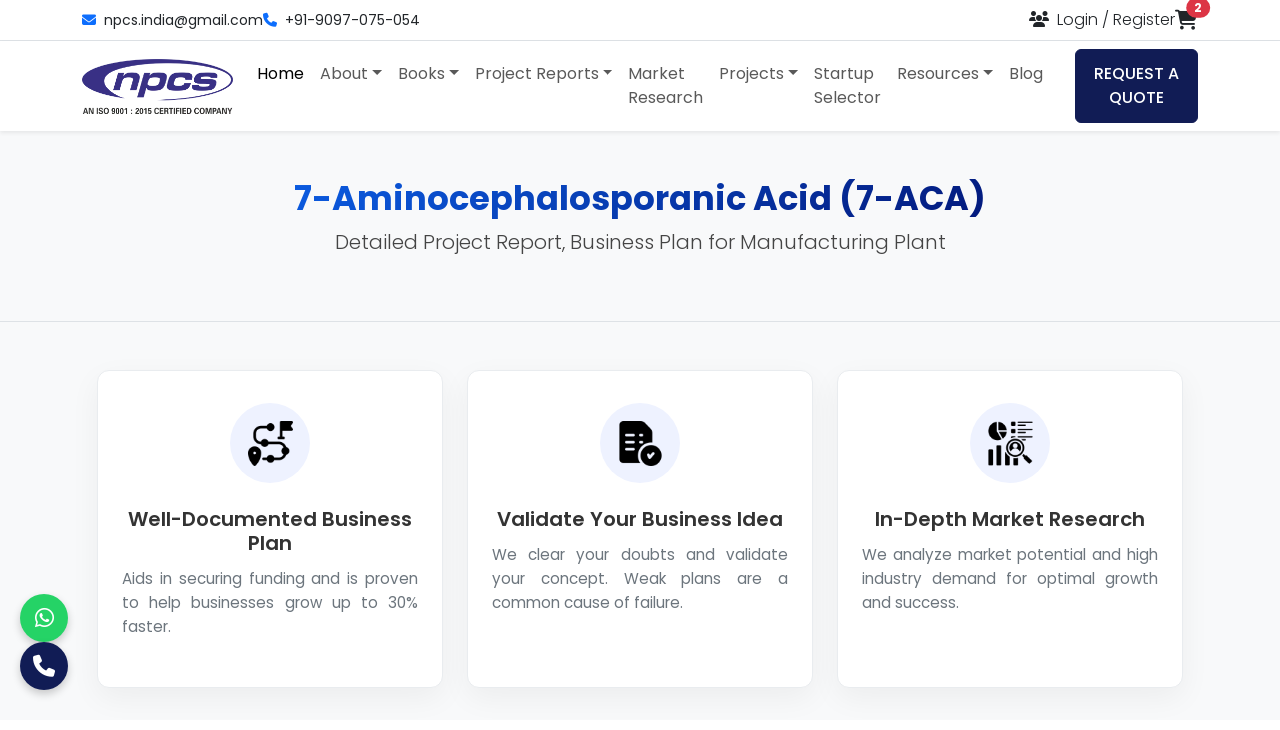

--- FILE ---
content_type: text/html; charset=UTF-8
request_url: https://www.niir.org/profile-project-reports/profile/4796/7-aminocephalosporanic-acid-7-aca.html
body_size: 35638
content:



<!doctype html>
<html lang="en">
<head>
    <meta charset="utf-8">
    <meta name="viewport" content="width=device-width, initial-scale=1">
    
    <title>Profile: 7-Aminocephalosporanic Acid (7-ACA)</title>
    <meta name="description" content="">
    
            <link rel="canonical" href="https://www.niir.org/profile-project-reports/profile/4796/7-aminocephalosporanic-acid-7-aca-.html" />
    
    <!-- NEW CSS LIBRARIES -->
    <link rel="preconnect" href="https://fonts.googleapis.com">
    <link rel="preconnect" href="https://fonts.gstatic.com" crossorigin>
    <link href="https://fonts.googleapis.com/css2?family=Poppins:wght@300;400;500;600;700&display=swap" rel="stylesheet">
    <link href="https://cdn.jsdelivr.net/npm/bootstrap@5.3.2/dist/css/bootstrap.min.css" rel="stylesheet">
    <link rel="stylesheet" href="https://cdnjs.cloudflare.com/ajax/libs/font-awesome/6.4.2/css/all.min.css">
    
    <!-- LINK TO YOUR CUSTOM CSS FILE -->
    <link href="/css/redesign_style.css" rel="stylesheet"> 
    <link href="/css/custom.css" rel="stylesheet"> 

    <link rel="icon" href="/image/favicon.png" type="image/x-icon">
    <link rel="canonical" href="" />
    <style>
        .info-card {
    background-color: #fff;
    border: 1px solid #e9ecef;
    border-radius: 0.75rem; /* Softer corners */
    padding: 2rem 1.5rem;
    width: 100%;
    transition: transform 0.3s ease, box-shadow 0.3s ease;
    display: flex;
    flex-direction: column;
    align-items: center;
}

.info-card:hover {
    transform: translateY(-5px);
    box-shadow: 0 10px 30px rgba(0, 0, 0, 0.08);
}

.info-card-icon {
    width: 80px;
    height: 80px;
    background-color: #eef2ff; /* A light, modern blue/purple */
    border-radius: 50%;
    display: flex;
    align-items: center;
    justify-content: center;
    margin-bottom: 1.5rem;
    flex-shrink: 0;
}

.info-card-icon img {
    max-width: 45px;
    height: auto;
}

.info-card-title {
    font-weight: 600;
    color: #333;
    margin-bottom: 0.75rem;
}

.info-card-text {
    color: #6c757d; /* Softer text color */
    font-size: 0.95rem;
    line-height: 1.6;
}
@media only screen and (max-width: 600px) {
.mview{display:none;}
}
p.lead{text-align: center;}
    </style>

</head>
<body>

    <div id="preloader">
        <div class="spinner-border text-primary" role="status">
            <span class="visually-hidden">Loading...</span>
        </div>
    </div>
    <style>
        #preloader {
    position: fixed;
    top: 0;
    left: 0;
    width: 100%;
    height: 100%;
    z-index: 99999; /* Ensures it's on top of everything */
    background-color: #ffffff; /* A clean white background */
    display: flex;
    justify-content: center;
    align-items: center;
    opacity: 1;
    visibility: visible;
    transition: opacity 0.5s ease-out, visibility 0.5s ease-out; /* Smooth fade-out */
}
p {text-align:justify;}
.page-herop {text-align:center;}
/* Style for the Bootstrap spinner inside the preloader */
#preloader .spinner-border {
    width: 3rem;  /* Make the spinner a bit larger */
    height: 3rem;
}

/* This class will be added by JavaScript to hide the preloader */
#preloader.fade-out {
    opacity: 0;
    visibility: hidden;
}.mega-menu{width:600px;}
@media only screen and (max-width: 600px) {
.offcanvas-footer{display:flex; gap:5px;}
}
    </style><!-- TOP BAR -->
<div class="top-bar py-2 border-bottom">
    <div class="container">
        <div class="d-flex justify-content-between align-items-center">
            <div class="contact-info d-none d-lg-flex align-items-center gap-4">
                <a href="mailto:npcs.india@gmail.com" class="text-dark text-decoration-none small"><i class="fa fa-envelope me-2 text-primary"></i>npcs.india@gmail.com</a>
                <a href="tel:+919097075054" class="text-dark text-decoration-none small"><i class="fa fa-phone me-2 text-primary"></i>+91-9097-075-054</a>
            </div>
            <div class="user-actions d-flex align-items-center gap-3 gap-md-4 ms-auto">
                <div id="google_translate_element"></div>
                <div class="login-register-link">
                                            <a href="#" class="text-dark text-decoration-none fw-light" data-bs-toggle="modal" data-bs-target="#loginRegisterModal"><i class="fa fa-users me-1"></i><span class="d-none d-md-inline"> Login / Register</span></a>
                                    </div>
                <a href="https://www.niir.org/add-to-cart.php" class="cart-icon position-relative">
                    <i class="fas fa-shopping-cart fa-lg text-dark"></i>
                    <span class="position-absolute top-0 start-100 translate-middle badge rounded-pill bg-danger">2<span class="visually-hidden">items in cart</span></span>
                </a>
            </div>
        </div>
    </div>
</div>

<!-- MAIN HEADER & STICKY NAVIGATION -->
<header id="main-header" class="bg-white shadow-sm sticky-top">
    <nav class="navbar navbar-expand-lg">
        <div class="container">
            <a class="navbar-brand" href="https://www.niir.org/"><img src="https://www.niir.org/image/logo/logo.webp" alt="NPCS Logo" style="max-height: 55px;"></a>

            <!-- =============================================
                 *** THE CRITICAL CHANGE IS HERE ***
                 This button now targets the new offcanvas menu.
            ============================================== -->
            <button class="navbar-toggler" type="button" data-bs-toggle="offcanvas" data-bs-target="#mobileOffcanvas" aria-controls="mobileOffcanvas" aria-label="Toggle navigation">
                <span class="navbar-toggler-icon"></span>
            </button>

            <!-- Desktop Navigation Links (no change here) -->
            <div class="collapse navbar-collapse" id="mainNavbar">
                <ul class="navbar-nav mx-auto mb-2 mb-lg-0">
                    <!-- ... All your existing li nav-items for desktop ... -->
                    <li class="nav-item"><a class="nav-link active" href="https://www.niir.org/">Home</a></li>
                    <li class="nav-item dropdown">
                        <a class="nav-link dropdown-toggle" href="#" id="aboutDropdown" role="button" data-bs-toggle="dropdown" aria-expanded="false">About</a>
                        <div class="dropdown-menu mega-menu" aria-labelledby="aboutDropdown">
                            <div class="container">
                                <div class="row">
                                    <div class="col-md-6"><h6 class="mega-menu-title">Who We Are</h6>
                                        <a class="dropdown-item" href="https://www.niir.org/company-overview"><i class="fas fa-building fa-fw me-2"></i> Company Overview</a>
                                        <a class="dropdown-item" href="https://www.niir.org/client-list"><i class="fas fa-users fa-fw me-2"></i> Our Clients</a>
                                        <a class="dropdown-item" href="https://www.niir.org/newsletter"><i class="fas fa-newspaper fa-fw me-2"></i> Newsletter</a>
                                          <a class="dropdown-item" href="https://www.niir.org/entrepreneur-india"><i class="fas fa-newspaper fa-fw me-2"></i> Entrepreneur india Page</a>
                                        
                                    </div>
                                    <div class="col-md-6"><h6 class="mega-menu-title">Our Network</h6>
                                        <a class="dropdown-item" href="https://www.niir.org/certificate"><i class="fas fa-certificate fa-fw me-2"></i> Our Certificates</a>
                                        <a class="dropdown-item" href="https://www.niir.org/about-asia-pacific"><i class="fas fa-globe-asia fa-fw me-2"></i> Asia Pacific Business Inc.</a>
                                        <a class="dropdown-item" href="https://www.niir.org/contact-us"><i class="fas fa-envelope fa-fw me-2"></i> Contact Us</a>
                                    </div>
                                </div>
                            </div>
                        </div>
                    </li>
                    <li class="nav-item dropdown"><a class="nav-link dropdown-toggle" href="#" id="booksDropdown" role="button" data-bs-toggle="dropdown" aria-expanded="false">Books</a>
                        <ul class="dropdown-menu" aria-labelledby="booksDropdown">
                            <li><a class="dropdown-item" href="https://www.niir.org/books/category">All Books</a></li>
                            <li><a class="dropdown-item" href="https://www.niir.org/databases/category">Databases</a></li>
                        </ul>
                    </li>
                    <li class="nav-item dropdown"><a class="nav-link dropdown-toggle" href="#" id="booksDropdown" role="button" data-bs-toggle="dropdown" aria-expanded="false">Project Reports</a>
                        <ul class="dropdown-menu" aria-labelledby="booksDropdown">
                            <li><a class="dropdown-item" href="https://www.niir.org/business-plan">Business Plan</a></li>
                            <li><a class="dropdown-item" href="https://www.niir.org/profile-project">Project Reports &amp; Profiles</a></li>
                        </ul>
                    </li>
                    <li class="nav-item"><a class="nav-link" href="https://www.niir.org/market-research-report">Market Research</a></li>
                    <li class="nav-item dropdown"><a class="nav-link dropdown-toggle" href="#" id="booksDropdown" role="button" data-bs-toggle="dropdown" aria-expanded="false">Projects</a>
                        <ul class="dropdown-menu" aria-labelledby="booksDropdown">
                            <li><a class="dropdown-item" href="https://www.niir.org/project-reports/">Project Report's</a></li>
                            <li><a class="dropdown-item" href="https://www.niir.org/feasibility-reports-list">Feasibility Reports</a></li>
                        </ul>
                    </li>
                    <li class="nav-item"><a class="nav-link" href="https://www.niir.org/startup-selector">Startup Selector</a></li>
                    <li class="nav-item dropdown"><a class="nav-link dropdown-toggle" href="#" id="resourcesDropdown" role="button" data-bs-toggle="dropdown" aria-expanded="false">Resources</a>
                        <ul class="dropdown-menu" aria-labelledby="resourcesDropdown">
                            <!--<li><a class="dropdown-item" href="https://www.niir.org/blog/" target="_blank">Blog</a></li>-->
                            <li><a class="dropdown-item" href="https://www.niir.org/blog/youtube-playlists/" target="_blank">Videos</a></li>
                            <li><a class="dropdown-item" href="https://www.niir.org/blog-archive/" target="_blank">Blog Archive</a></li>
                            <li><a class="dropdown-item" href="https://www.niir.org/information.php" target="_blank">Information</a></li>
                            <li><a class="dropdown-item" href="https://www.niir.org/help.php" target="_blank">Help</a></li>
                        </ul>
                    </li>
                      <li class="nav-item"><a class="nav-link  " href="https://www.niir.org/blog/">Blog</a></li>
                </ul>
                <a href="https://www.niir.org/contact-us" class="btn btn-primary btn-quote ms-lg-4 d-none d-lg-block">REQUEST A QUOTE</a>
            </div>
        </div>
    </nav>
</header>

<!-- ==========================================================
     *** NEW - MODERN OFF-CANVAS MOBILE MENU ***
     This is the new component that slides in from the right.
============================================================= -->
<div class="offcanvas offcanvas-end" tabindex="-1" id="mobileOffcanvas" aria-labelledby="mobileOffcanvasLabel">
    <div class="offcanvas-header">
        <a href="/" class="offcanvas-logo-link">
             <img src="/image/logo/logo.webp" class="offcanvas-logo" alt="NPCS Logo">
        </a>
        <button type="button" class="btn-close" data-bs-dismiss="offcanvas" aria-label="Close"></button>
    </div>
    <div class="offcanvas-body">
        
        <!-- Accordion-Style Navigation -->
        <div class="mobile-nav-accordion">
            
            <!-- Item without dropdown -->
            <div class="accordion-item">
                <a href="https://www.niir.org/" class="accordion-header-link">Home</a>
            </div>

            <!-- Item WITH dropdown -->
            <div class="accordion-item">
                <h2 class="accordion-header">
                    <button class="accordion-button collapsed" type="button" data-bs-toggle="collapse" data-bs-target="#collapse-about">
                        About
                    </button>
                </h2>
                <div id="collapse-about" class="accordion-collapse collapse" data-bs-parent=".mobile-nav-accordion">
                    <div class="accordion-body">
                        <a href="https://www.niir.org/company-overview">Company Overview</a>
                        <a href="https://www.niir.org/client-list">Our Clients</a>
                        
                        <a href="https://www.niir.org/about-asia-pacific">Asia Pacific Business</a>
                        <a href="https://www.niir.org/certificate">Our Certificates</a>
                        <a href="https://www.niir.org/newsletter">Newsletter</a>
                        <a href="https://www.niir.org/contact-us">Contact Us</a>
                    </div>
                </div>
            </div>
            <!-- Item WITH dropdown -->
             <div class="accordion-item">
                <h2 class="accordion-header">
                    <button class="accordion-button collapsed" type="button" data-bs-toggle="collapse" data-bs-target="#collapse-books">
                        Books
                    </button>
                </h2>
                <div id="collapse-books" class="accordion-collapse collapse" data-bs-parent=".mobile-nav-accordion">
                    <div class="accordion-body">
                        <a href="https://www.niir.org/books/category">All Books</a>
                        <a href="https://www.niir.org/databases/category">Databases</a>
                    </div>
                </div>
            </div>
            <!-- Item WITH dropdown -->
             <div class="accordion-item">
                <h2 class="accordion-header">
                    <button class="accordion-button collapsed" type="button" data-bs-toggle="collapse" data-bs-target="#collapse-profile">
                        Project Reports
                    </button>
                </h2>
                <div id="collapse-profile" class="accordion-collapse collapse" data-bs-parent=".mobile-nav-accordion">
                    <div class="accordion-body">
                        <a href="https://www.niir.org/business-plan">Business Plan</a>
                        <a href="https://www.niir.org/profile-project">Project Reports &amp; Profiles</a>
                    </div>
                </div>
            </div>
            <!-- Item without dropdown -->
            <div class="accordion-item">
                <a href="https://www.niir.org/market-research-report" class="accordion-header-link">Market Research</a>
            </div>
            <!-- Item WITH dropdown -->
             <div class="accordion-item">
                <h2 class="accordion-header">
                    <button class="accordion-button collapsed" type="button" data-bs-toggle="collapse" data-bs-target="#collapse-projects">
                        Projects
                    </button>
                </h2>
                <div id="collapse-projects" class="accordion-collapse collapse" data-bs-parent=".mobile-nav-accordion">
                    <div class="accordion-body">
                        <a href="https://www.niir.org/project-reports.php/">Project Report's</a></a>
                        <a href="https://www.niir.org/feasibility-reports-list">Feasibility Reports</a>
                    </div>
                </div>
            </div>
            <!-- Item without dropdown -->
             <div class="accordion-item">
                <a href="https://www.niir.org/startup-selector" class="accordion-header-link">Startup Selector</a>
            </div>
            <!-- Item WITH dropdown -->
            <div class="accordion-item">
                <h2 class="accordion-header">
                    <button class="accordion-button collapsed" type="button" data-bs-toggle="collapse" data-bs-target="#collapse-resources">
                        Resources
                    </button>
                </h2>
                <div id="collapse-resources" class="accordion-collapse collapse" data-bs-parent=".mobile-nav-accordion">
                    <div class="accordion-body">
                        <!--<a class="dropdown-item" href="https://www.niir.org/blog/">Blog</a>-->
                        <a class="dropdown-item" href="https://www.niir.org/blog/youtube-playlists/">Videos</a>
                        <a class="dropdown-item" href="https://www.niir.org/blog-archive/">Blog Archive</a>
                        <a class="dropdown-item" href="https://www.niir.org/information.php">Information</a>
                        <a class="dropdown-item" href="https://www.niir.org/help.php">Help</a>
                    </div>
                </div>
            </div>
              <!-- Item without dropdown -->
            <div class="accordion-item">
                <a href="https://www.niir.org/blog/" class="accordion-header-link">Blog</a>
            </div>
        </div>
    </div>
    <div class="offcanvas-footer">
        <a href="https://www.niir.org/blog/" class="btn btn-dark w-50">OUR BLOGS</a> <a href="https://www.niir.org/contact-us" class="btn btn-dark w-50">REQUEST A QUOTE</a>
    </div>
</div>

<!-- LOGIN / REGISTER MODAL (Using Bootstrap 5) -->
<div class="modal fade" id="loginRegisterModal" tabindex="-1" aria-labelledby="loginRegisterModalLabel" aria-hidden="true">
    <div class="modal-dialog modal-lg modal-dialog-centered">
        <div class="modal-content overflow-hidden">
            <div class="modal-body p-0">
                <div class="row g-0">
                    <div class="col-lg-6 d-none d-lg-block">
                        <img src="/image/login-register/login-bg.webp" alt="Login" class="img-fluid h-100" style="object-fit: cover;">
                    </div>
                    <div class="col-lg-6">
                        <div class="p-4 p-md-5">
                            <button type="button" class="btn-close float-end" data-bs-dismiss="modal" aria-label="Close"></button>
                            <ul class="nav nav-pills mb-4" id="pills-tab" role="tablist">
                                <li class="nav-item" role="presentation"><button class="nav-link active" id="pills-login-tab" data-bs-toggle="pill" data-bs-target="#pills-login" type="button" role="tab">Sign In</button></li>
                                <li class="nav-item" role="presentation"><button class="nav-link" id="pills-register-tab" data-bs-toggle="pill" data-bs-target="#pills-register" type="button" role="tab">Sign Up</button></li>
                            </ul>
                            <div class="tab-content" id="pills-tabContent">
                                <div class="tab-pane fade show active" id="pills-login" role="tabpanel">
                                    <h5 class="mb-4">Sign In</h5>
                                    <form action="" method="post">
                                        <input type="hidden" name="return_url" value="/profile-project-reports/profile/4796/7-aminocephalosporanic-acid-7-aca.html">
                                        <div class="mb-3"><input type="email" name="email_login" placeholder="Email ID" class="form-control" required></div>
                                        <div class="mb-3"><input type="password" name="password_login" placeholder="Password" class="form-control" required></div>
                                        <button type="submit" name="btn-login" class="btn btn-primary w-100">Login</button>
                                        <p class="text-center mt-3 small"><a href="/forgot-password.php">Forgot Password?</a></p>
                                    </form>
                                </div>
                              <div class="tab-pane fade" id="pills-register" role="tabpanel">
    <h5 class="mb-4">Create an Account</h5>

    <form id="signupForm">
        <div class="mb-3">
            <input type="text" name="user_username" placeholder="Username" class="form-control" required>
        </div>

        <div class="mb-3">
            <input type="email" name="email" placeholder="Email Address" class="form-control" required>
        </div>

        <div class="mb-3">
            <input type="password" name="passwordNew" id="passwordNew" placeholder="Create Password" class="form-control" required>
        </div>

        <div class="mb-3">
            <input type="password" name="confirm" id="confirmPassword" placeholder="Confirm Password" class="form-control" required>
        </div>

        <button type="submit" class="btn btn-primary w-100">Send OTP</button>
    </form>

    <!-- OTP SECTION -->
    <form id="otpForm" class="d-none mt-3">
        <div class="mb-3">
            <input type="text" name="otp" placeholder="Enter OTP" class="form-control" required>
        </div>
        <button type="submit" class="btn btn-success w-100">Verify & Register</button>
    </form>

    <div id="msg" class="mt-3 text-center"></div>
</div>
<script src="https://code.jquery.com/jquery-3.7.1.min.js"></script>
<script>
$(document).ready(function () {

    $("#signupForm").on("submit", function(e){
        e.preventDefault();

        $.ajax({
            url: "ajax/send-otp.php",
            type: "POST",
            data: $(this).serialize(),
            success: function(res){
                console.log(res); // DEBUG

                if(res.trim() === "sent"){
                    $("#signupForm").hide();
                    $("#otpForm").removeClass("d-none");
                    $("#msg").html("<span class='text-success'>OTP sent to email</span>");
                } else {
                    $("#msg").html("<span class='text-danger'>" + res + "</span>");
                }
            }
        });
    });

    $("#otpForm").on("submit", function(e){
        e.preventDefault();

        $.ajax({
            url: "ajax/verify-otp.php",
            type: "POST",
            data: $(this).serialize(),
            success: function(res){
                console.log(res); // DEBUG

                if(res.trim() === "success"){
                    $("#msg").html("<span class='text-success'>Registration successful</span>");
                    setTimeout(() => location.reload(), 1500);
                } else {
                    $("#msg").html("<span class='text-danger'>Invalid OTP</span>");
                }
            }
        });
    });

});
</script>


                            </div>
                        </div>
                    </div>
                </div>
            </div>
        </div>
    </div>
</div>

<!-- FLASH MESSAGES CONTAINER -->
<div class="container">
    </div>

<!-- Google Translate Scripts -->
<script src="https://translate.google.com/translate_a/element.js?cb=googleTranslateElementInit"></script>
<script>
function googleTranslateElementInit() {
    new google.translate.TranslateElement({
        pageLanguage: 'en',
        layout: google.translate.TranslateElement.InlineLayout.SIMPLE
    }, 'google_translate_element');
}
</script>
    <main id="main">

                
        <!-- Hero Section -->
        <section class="page-hero-section text-center py-5 bg-light">
            <div class="container">
                <h1 class="display-5 fw-bold">7-Aminocephalosporanic Acid (7-ACA)</h1>
                <p class="lead">Detailed Project Report, Business Plan for Manufacturing Plant</p>
            </div>
        </section>
        <section class="info-boxes-section bg-light py-5">
    <div class="container">
        <div class="row g-4">
            <!-- Info Card 1: Business Plan -->
            <div class="col-md-6 col-lg-4 d-flex align-items-stretch">
                <div class="info-card text-center">
                    <div class="info-card-icon">
                        <img src="/image/icon/business-plan.png" alt="Business Plan Icon">
                    </div>
                    <div class="info-card-body">
                        <h5 class="info-card-title">Well-Documented Business Plan</h5>
                        <p class="info-card-text">Aids in securing funding and is proven to help businesses grow up to 30% faster.</p>
                    </div>
                </div>
            </div>

            <!-- Info Card 2: Validate Idea -->
            <div class="col-md-6 col-lg-4 d-flex align-items-stretch">
                <div class="info-card text-center">
                    <div class="info-card-icon">
                        <img src="/image/icon/test.png" alt="Test Business Ideas Icon">
                    </div>
                    <div class="info-card-body">
                        <h5 class="info-card-title">Validate Your Business Idea</h5>
                        <p class="info-card-text">We clear your doubts and validate your concept. Weak plans are a common cause of failure.</p>
                    </div>
                </div>
            </div>

            <!-- Info Card 3: Market Research -->
            <div class="col-md-12 col-lg-4 d-flex align-items-stretch">
                <div class="info-card text-center">
                    <div class="info-card-icon">
                        <img src="/image/icon/analytics.png" alt="Market Research Icon">
                    </div>
                    <div class="info-card-body">
                        <h5 class="info-card-title">In-Depth Market Research</h5>
                        <p class="info-card-text">We analyze market potential and high industry demand for optimal growth and success.</p>
                    </div>
                </div>
            </div>
        </div>
    </div>
</section>

        <!-- Main Content Section -->
        <section class="project-details-section py-5">
            <div class="container">
                <div class="row g-4">
                    <!-- Left Side Navigation -->
                    <div class="col-lg-4 col-xl-3 mview">
                        <div class="sticky-top" style="top: 20px;">
                            <div class="single-project-navigation">
                                <ul class="list-group shadow-sm">
                                    <li class="list-group-item"><a href="#overview"><i class="fas fa-chart-pie me-2"></i>Overview</a></li>
                                    <li class="list-group-item"><a href="#introduction"><i class="fas fa-file-alt me-2"></i>Introduction</a></li>
                                    <li class="list-group-item"><a href="#heading-information"><i class="fas fa-info-circle me-2"></i>Information</a></li>
                                    <li class="list-group-item"><a href="#heading-project-at-a-glance"><i class="fas fa-table me-2"></i>Project At A Glance</a></li>
                                    <li class="list-group-item"><a href="#heading-profitability"><i class="fas fa-dollar-sign me-2"></i>Profitability & Net Cash</a></li>
                                    <li class="list-group-item"><a href="#heading-cost-of-project"><i class="fas fa-wallet me-2"></i>Cost Of Project</a></li>
                                    <li class="list-group-item"><a href="#heading-assessment-capital"><i class="fas fa-clipboard-list me-2"></i>Working Capital Req.</a></li>
                                    <li class="list-group-item"><a href="#heading-profitability-ratios"><i class="fas fa-percent me-2"></i>Profitability Ratios</a></li>
                                    <li class="list-group-item"><a href="#heading-break-even"><i class="fas fa-chart-line me-2"></i>Break Even Analysis</a></li>
                                    <li class="list-group-item"><a href="#heading-means-of-finance"><i class="fas fa-university me-2"></i>Means Of Finance</a></li>
                                    <li class="list-group-item"><a href="#heading-balance-sheet"><i class="fas fa-balance-scale me-2"></i>Projected Balance Sheet</a></li>
                                    <li class="list-group-item"><a href="#heading-repayment-loan"><i class="fas fa-credit-card me-2"></i>Repayment Of Term Loan</a></li>
                                    <li class="list-group-item"><a href="#heading-dscr"><i class="fas fa-calculator me-2"></i>Debt Service Ratio</a></li>
                                    <li class="list-group-item"><a href="#heading-depreciation-chart"><i class="fas fa-chart-area me-2"></i>Depreciation Chart</a></li>
                                    <li class="list-group-item"><a href="#heading-payback-period"><i class="fas fa-calendar-alt me-2"></i>Projected Pay-Back Period</a></li>
                                    <li class="list-group-item"><a href="#heading-irr"><i class="fas fa-lightbulb me-2"></i>Projected IRR</a></li>
                                    <li class="list-group-item"><a href="#heading-company-summary"><i class="fas fa-building me-2"></i>Company Summary</a></li>
                                    <li class="list-group-item"><a href="#heading-reasons-buying"><i class="fas fa-question-circle me-2"></i>Reasons For Buying</a></li>
                                    <li class="list-group-item"><a href="#heading-our-approach"><i class="fas fa-cogs me-2"></i>Our Approach</a></li>
                                    <li class="list-group-item"><a href="#heading-toc"><i class="fas fa-book-open me-2"></i>Table Of Content</a></li>
                                    <li class="list-group-item"><a href="#heading-financial-plan"><i class="fas fa-money-check-alt me-2"></i>Financial Plan</a></li>
                                    <li class="list-group-item"><a href="#heading-disclaimer"><i class="fas fa-exclamation-triangle me-2"></i>Disclaimer</a></li>
                                    <li class="list-group-item"><a href="#contact"><i class="fas fa-envelope me-2"></i>Contact Us</a></li>
                                </ul>
                            </div>
                        </div>
                    </div>

                    <!-- Right Side Content -->
                    <div class="col-lg-8 col-xl-9">
                        <div class="single-project-content" id="overview">
                            <div class="card shadow-sm mb-4">
                                <div class="card-body p-4">
                                    <div class="card-text">
                                        Cephalosporins, a large group of ?-lactam antibiotics, contain a 7-aminocephalosporanic acid (7-ACA) nucleus which is derived from cephalosporin C, and substitutions of chemical groups or modifications of 7-ACA side-chains resulting in varying pharmacologic properties and antimicrobial activities, development of useful antibiotic agents, also. Cephalosporin C obtained by fungus fermentation can be transformed to 7-ACA by two-step or one step enzymatically conversion process. The most important step in 7-ACA downstream process is represented by its separation from enzymatically produced reaction mixture. Among the used methods new separation techniques have been developed and applied to bioseparations, like reactive extraction and pertraction which have considerable potential.

7-aminocephalosporanic acid is abbreviated as 7-ACA, white or almost white crystalline powder, 7-ACA is an important nucleus in synthesis of cephalosporin antibiotics, in the nucleus 7 and 3 chemical transformation can be used to prepare many cephalosporins: cefazolin sodium, cefotaxime sodium, ceftriaxone sodium, cefoperazone sodium, sodium ceftazidime, cefuroxime sodium. 7-Aminocephalosporanic Acid [chemically, 3-(Acetyloxy-methyl)-7-amino- 8-oxo-5-thia-1- azabicyclo (4.2.0) oct-2-ene-2-carboxylic acid] is the active nucleus for the synthesis of cephalosporins and intermediates. 7-ACA affect the antibacterial activity and can lead to the alteration of pharmacokinetic properties and receptor binding affinity, thus creating new class of cephalosporin antibiotics with important clinical uses.

API market based on synthesis is further divided into synthetic API, Biotech API and HPAPI. Synthetic API holds major share in 2018 and is expected to grow at a mid single digit CAGR from 2018 to 2025. The major factors driving the synthetic chemical API market are patent expiration of synthetic (small molecule drugs), increasing number of small molecules in clinical trials, increasing outsourcing by the pharmaceutical companies, CMOs investments to expand manufacturing facilities, rise in incidence of chronic and age-related diseases, rapid growth in oncology market, technological advancement like cryogenic and continuous flow manufacturing. Based on the customer, the synthetic API is further divided into branded API and generic API. Branded API accounted the largest share in 2018 and is expected to grow at a mid single digit CAGR from 2018 to 2025. Generic API is expected to grow at a high single digit CAGR from 2018 to 2025, due to Patent expiry of blockbuster drugs, rising healthcare expenses, increasing outsourcing and shift towards the generic medicines led by the gove</p><p>ment initiatives. Entrepreneurs who invest in this project will be successful.
                                    </div>
                                </div>
                            </div>

                            <div class="card shadow-sm mb-4" id="stats">
                                <div class="card-header fw-bold">Project Stats</div>
                                <div class="card-body">
                                    <div class="table-responsive">
                                        <table class="table table-bordered table-striped text-center mb-0">
                                            <thead class="table-dark">
                                                <tr>
                                                    <th>Plant capacity</th>
                                                    <th>Plant & machinery</th>
                                                    <th>Working capital</th>
                                                    <th>Cost of Project</th>
                                                    <th>T.C.I</th>
                                                    <th>Return</th>
                                                    <th>Break even</th>
                                                </tr>
                                            </thead>
                                            <tbody>
                                                <tr>
                                                    <td>7-Aminocephalosporanic Acid: 2 MT / Day</td>
                                                    <td>Rs 1791 lakhs</td>
                                                    <td>-</td>
                                                    <td></td>
                                                    <td>Cost of Project : Rs 3419 lakhs</td>
                                                    <td>28.00%</td>
                                                    <td>46.00%</td>
                                                </tr>
                                            </tbody>
                                        </table>
                                    </div>
                                </div>
                            </div>

                            <div class="card shadow-sm mb-4" id="introduction">
                                <div class="card-header fw-bold">Introduction</div>
                                <div class="card-body">
                                     <p>We can provide you detailed project reports on the following topics. Please select the projects of your interests.</p>
                                     <p>Each detailed project reports cover all the aspects of business, from analysing the market, confirming availability of various necessities such as plant & machinery, raw materials to forecasting the financial requirements. The scope of the report includes assessing market potential, negotiating with collaborators, investment decision making, corporate diversification planning etc. in a very planned manner by formulating detailed manufacturing techniques and forecasting financial aspects by estimating the cost of raw material, formulating the cash flow statement, projecting the balance sheet etc.</p>
                                     <p>We also offer self-contained Pre-Investment and Pre-Feasibility Studies, Market Surveys and Studies, Preparation of Techno-Economic Feasibility Reports, Identification and Selection of Plant and Machinery, Manufacturing Process and or Equipment required, General Guidance, Technical and Commercial Counseling for setting up new industrial projects on the following topics.</p>
                                     <p>Many of the engineers, project consultant & industrial consultancy firms in India and worldwide use our project reports as one of the input in doing their analysis.</p>
                                </div>
                            </div>
                        </div>

                        <!-- Accordion for All Project Details -->
                        <div class="accordion shadow-sm" id="projectAccordion">
                            
                            <!-- ALL ORIGINAL PANELS ARE NOW HERE AS ACCORDION ITEMS -->
                            

<!--<div class="accordion-item">-->
<!--  <h2 class="accordion-header" id="overview">-->
<!--    <button class="accordion-button collapsed" type="button" data-bs-toggle="collapse" data-bs-target="#collapse-overview" aria-expanded="false" aria-controls="collapse-overview">-->
<!--      Overview-->
<!--    </button>-->
<!--  </h2>-->
<!--  <div id="collapse-overview" class="accordion-collapse collapse" aria-labelledby="overview" data-bs-parent="#projectAccordion">-->
<!--    <div class="accordion-body">-->
      <!-- Content for "Overview" not found in source file. -->
<!--    </div>-->
<!--  </div>-->
<!--</div>-->

<!--<div class="accordion-item">-->
<!--  <h2 class="accordion-header" id="introduction">-->
<!--    <button class="accordion-button collapsed" type="button" data-bs-toggle="collapse" data-bs-target="#collapse-introduction" aria-expanded="false" aria-controls="collapse-introduction">-->
<!--      Introduction-->
<!--    </button>-->
<!--  </h2>-->
<!--  <div id="collapse-introduction" class="accordion-collapse collapse" aria-labelledby="introduction" data-bs-parent="#projectAccordion">-->
<!--    <div class="accordion-body">-->
      <!-- Content for "Introduction" not found in source file. -->
<!--    </div>-->
<!--  </div>-->
<!--</div>-->

<div class="accordion-item">
  <h2 class="accordion-header" id="heading-information">
    <button class="accordion-button collapsed" type="button" data-bs-toggle="collapse" data-bs-target="#collapse-information" aria-expanded="false" aria-controls="collapse-information">
      INFORMATION
    </button>
  </h2>
  <div id="collapse-information" class="accordion-collapse collapse" aria-labelledby="heading-information" data-bs-parent="#projectAccordion">
    <div class="accordion-body">
      <div class="panel-body">
<div class="single-project">
<div class="content-contianer">
<div class="content-des">
<div class="important-message-content">
<ul class="important-note-pointer">
<li>One Lac / Lakh / Lakhs is equivalent to one hundred thousand (100,000)</li>
<li>One Crore is equivalent to ten million (10,000,000)</li>
<li>T.C.I is Total Capital Investment</li>
<li>We can modify the project capacity and project cost as per your requirement.</li>
<li>We can also prepare project report on any subject as per your requirement.</li>
<li>Caution: The project's cost, capacity and return are subject to change without any notice. Future projects may have different values of project cost, capacity or return.</li>
</ul>
</div>
</div>
</div>
</div>
</div>
    </div>
  </div>
</div>

<div class="accordion-item">
  <h2 class="accordion-header" id="heading-project-at-a-glance">
    <button class="accordion-button collapsed" type="button" data-bs-toggle="collapse" data-bs-target="#collapse-project-at-a-glance" aria-expanded="false" aria-controls="collapse-project-at-a-glance">
      PROJECT AT A GLANCE
    </button>
  </h2>
  <div id="collapse-project-at-a-glance" class="accordion-collapse collapse" aria-labelledby="heading-project-at-a-glance" data-bs-parent="#projectAccordion">
    <div class="accordion-body">
      <div class="panel-body">
<div class="table-responsive">
<table class="table table-bordered table-striped project-table">
<thead>
<tr>
<th colspan="4" scope="col">COST OF PROJECT</th>
<th colspan="4" scope="col">MEANS OF FINANCE</th>
</tr>
</thead>
<tbody>
<tr class="table-subhead">
<td>Particulars</td>
<td>Existing</td>
<td>Proposed</td>
<td>Total</td>
<td>Particulars</td>
<td>Existing</td>
<td>Proposed</td>
<td>Total</td>
</tr>
<tr>
<td>Land &amp; Site Development Exp.</td>
<td>**********</td>
<td>**********</td>
<td>**********</td>
<td>Capital</td>
<td>**********</td>
<td>**********</td>
<td>**********</td>
</tr>
<tr>
<td>Buildings</td>
<td>**********</td>
<td>**********</td>
<td>**********</td>
<td>Share Premium</td>
<td>**********</td>
<td>**********</td>
<td>**********</td>
</tr>
<tr>
<td>Plant &amp; Machineries </td>
<td>**********</td>
<td>**********</td>
<td>**********</td>
<td>Other Type Share Capital</td>
<td>**********</td>
<td>**********</td>
<td>**********</td>
</tr>
<tr>
<td>Motor Vehicles </td>
<td>**********</td>
<td>**********</td>
<td>**********</td>
<td>Reserves &amp; Surplus</td>
<td>**********</td>
<td>**********</td>
<td>**********</td>
</tr>
<tr>
<td>Office Automation Equipments </td>
<td>**********</td>
<td>**********</td>
<td>**********</td>
<td>Cash Subsidy</td>
<td>**********</td>
<td>**********</td>
<td>**********</td>
</tr>
<tr>
<td>Technical Knowhow Fees &amp; Exp. </td>
<td>**********</td>
<td>**********</td>
<td>**********</td>
<td>Internal Cash Accruals</td>
<td>**********</td>
<td>**********</td>
<td>**********</td>
</tr>
<tr>
<td>Franchise &amp; Other Deposits </td>
<td>**********</td>
<td>**********</td>
<td>**********</td>
<td>Long/Medium Term Borrowings </td>
<td>**********</td>
<td>**********</td>
<td>**********</td>
</tr>
<tr>
<td>Preliminary &amp; Pre-operative Exp </td>
<td>**********</td>
<td>**********</td>
<td>**********</td>
<td>Debentures / Bonds </td>
<td>**********</td>
<td>**********</td>
<td>**********</td>
</tr>
<tr>
<td>Provision for Contingencies </td>
<td>**********</td>
<td>**********</td>
<td>**********</td>
<td>Unsecured Loans/Deposits </td>
<td>**********</td>
<td>**********</td>
<td>**********</td>
</tr>
<tr>
<td>Margin Money - Working Capital </td>
<td>**********</td>
<td>**********</td>
<td>**********</td>
<td> ********** </td>
<td>**********</td>
<td>**********</td>
<td>**********</td>
</tr>
</tbody>
<tfoot>
<tr>
<th>Total</th>
<td>**********</td>
<td>**********</td>
<td>**********</td>
<th>Total</th>
<td>**********</td>
<td>**********</td>
<td>**********</td>
</tr>
</tfoot>
</table>
</div>
</div>
    </div>
  </div>
</div>

<div class="accordion-item">
  <h2 class="accordion-header" id="heading-profitability">
    <button class="accordion-button collapsed" type="button" data-bs-toggle="collapse" data-bs-target="#collapse-profitability" aria-expanded="false" aria-controls="collapse-profitability">
      PROFITABILITY AND NET CASH ACCRUALS
    </button>
  </h2>
  <div id="collapse-profitability" class="accordion-collapse collapse" aria-labelledby="heading-profitability" data-bs-parent="#projectAccordion">
    <div class="accordion-body">
      <div class="panel-body">
<div class="table-responsive">
<table class="table table-bordered table-striped project-table">
<thead>
<tr>
<th scope="col">PARTICULARS</th>
<th colspan="5" scope="col">OPERATING YEARS</th>
</tr>
</thead>
<tbody>
<tr>
<td> </td>
<td>1-2 </td>
<td>2-3 </td>
<td>3-4 </td>
<td>4-5 </td>
<td>5-6 </td>
</tr>
<tr>
<td> </td>
<td>********** </td>
<td>********** </td>
<td>********** </td>
<td>********** </td>
<td>********** </td>
</tr>
<tr>
<td class="table-head">Revenue/Income/Realisation</td>
<td>********** </td>
<td>********** </td>
<td>********** </td>
<td>********** </td>
<td>********** </td>
</tr>
<tr>
<td> Gross Sales Realisation</td>
<td>********** </td>
<td>********** </td>
<td>********** </td>
<td>********** </td>
<td>********** </td>
</tr>
<tr>
<td>Less : Excise Duties/Levies </td>
<td>********** </td>
<td>********** </td>
<td>********** </td>
<td>********** </td>
<td>********** </td>
</tr>
<tr>
<td> Net Sales Realisation </td>
<td>********** </td>
<td>********** </td>
<td>********** </td>
<td>********** </td>
<td>********** </td>
</tr>
<tr>
<td class="table-head">Total Revenue/Income/Realisation</td>
<td>********** </td>
<td>********** </td>
<td>********** </td>
<td>********** </td>
<td>********** </td>
</tr>
<tr>
<td> </td>
<td>********** </td>
<td>********** </td>
<td>********** </td>
<td>********** </td>
<td>********** </td>
</tr>
<tr>
<td class="table-head">Expenses/Cost of Products/Services/Items </td>
<td>********** </td>
<td>********** </td>
<td>********** </td>
<td>********** </td>
<td>********** </td>
</tr>
<tr>
<td>Raw Material Cost</td>
<td>********** </td>
<td>********** </td>
<td>********** </td>
<td>********** </td>
<td>********** </td>
</tr>
<tr>
<td>Indigenous </td>
<td>********** </td>
<td>********** </td>
<td>********** </td>
<td>********** </td>
<td>********** </td>
</tr>
<tr>
<td>Total Nett Consumption </td>
<td>********** </td>
<td>********** </td>
<td>********** </td>
<td>********** </td>
<td>********** </td>
</tr>
<tr>
<td>Lab &amp; ETP Chemical Cost </td>
<td>********** </td>
<td>********** </td>
<td>********** </td>
<td>********** </td>
<td>********** </td>
</tr>
<tr>
<td> Packing Material Cost </td>
<td>********** </td>
<td>********** </td>
<td>********** </td>
<td>********** </td>
<td>********** </td>
</tr>
<tr>
<td> Sub Total of Net Consumption </td>
<td>********** </td>
<td>********** </td>
<td>********** </td>
<td>********** </td>
<td>********** </td>
</tr>
<tr>
<td>Miscellaneous Cost </td>
<td>********** </td>
<td>********** </td>
<td>********** </td>
<td>********** </td>
<td>********** </td>
</tr>
<tr>
<td>Employees Expenses </td>
<td>********** </td>
<td>********** </td>
<td>********** </td>
<td>********** </td>
<td>********** </td>
</tr>
<tr>
<td> Fuel Expenses </td>
<td>********** </td>
<td>********** </td>
<td>********** </td>
<td>********** </td>
<td>********** </td>
</tr>
<tr>
<td>Power/Electricity Expenses </td>
<td>********** </td>
<td>********** </td>
<td>********** </td>
<td>********** </td>
<td>********** </td>
</tr>
<tr>
<td>Depreciation </td>
<td>********** </td>
<td>********** </td>
<td>********** </td>
<td>********** </td>
<td>********** </td>
</tr>
<tr>
<td>Royalty &amp; Other Charges </td>
<td>********** </td>
<td>********** </td>
<td>********** </td>
<td>********** </td>
<td>********** </td>
</tr>
<tr>
<td>Repairs &amp; Maintenance Exp. </td>
<td>********** </td>
<td>********** </td>
<td>********** </td>
<td>********** </td>
<td>********** </td>
</tr>
<tr>
<td> Other Mfg. Expenses </td>
<td>********** </td>
<td>********** </td>
<td>********** </td>
<td>********** </td>
<td>********** </td>
</tr>
<tr>
<td>Cost of Output of Goods Sold </td>
<td>********** </td>
<td>********** </td>
<td>********** </td>
<td>********** </td>
<td>********** </td>
</tr>
<tr>
<td>  </td>
<td>********** </td>
<td>********** </td>
<td>********** </td>
<td>********** </td>
<td>********** </td>
</tr>
<tr>
<td class="table-head"> Gross Profit </td>
<td>********** </td>
<td>********** </td>
<td>********** </td>
<td>********** </td>
<td>********** </td>
</tr>
<tr>
<td>Administration Expenses </td>
<td>********** </td>
<td>********** </td>
<td>********** </td>
<td>********** </td>
<td>********** </td>
</tr>
<tr>
<td> Technical Knowhow Fees &amp; Exp. </td>
<td>********** </td>
<td>********** </td>
<td>********** </td>
<td>********** </td>
<td>********** </td>
</tr>
<tr>
<td class="table-head"> Financial Charges </td>
<td>********** </td>
<td>********** </td>
<td>********** </td>
<td>********** </td>
<td>********** </td>
</tr>
<tr>
<td> Long/Medium Term Borrowing </td>
<td>********** </td>
<td>********** </td>
<td>********** </td>
<td>********** </td>
<td>********** </td>
</tr>
<tr>
<td> On Wkg. Capital Borrowings </td>
<td>********** </td>
<td>********** </td>
<td>********** </td>
<td>********** </td>
<td>********** </td>
</tr>
<tr>
<td> Total Financial Charges </td>
<td>********** </td>
<td>********** </td>
<td>********** </td>
<td>********** </td>
<td>********** </td>
</tr>
<tr>
<td> Selling Expenses </td>
<td>********** </td>
<td>********** </td>
<td>********** </td>
<td>********** </td>
<td>********** </td>
</tr>
<tr>
<td class="table-head">Total Cost of Sales </td>
<td>********** </td>
<td>********** </td>
<td>********** </td>
<td>********** </td>
<td>********** </td>
</tr>
<tr>
<td>   </td>
<td>********** </td>
<td>********** </td>
<td>********** </td>
<td>********** </td>
<td>********** </td>
</tr>
<tr>
<td> Net Profit Before Taxes </td>
<td>********** </td>
<td>********** </td>
<td>********** </td>
<td>********** </td>
<td>********** </td>
</tr>
<tr>
<td> Tax on Profit</td>
<td>********** </td>
<td>********** </td>
<td>********** </td>
<td>********** </td>
<td>********** </td>
</tr>
<tr>
<td class="table-head"> Net Profit After Taxes </td>
<td>********** </td>
<td>********** </td>
<td>********** </td>
<td>********** </td>
<td>********** </td>
</tr>
<tr>
<td>Depreciation Added Back </td>
<td>********** </td>
<td>********** </td>
<td>********** </td>
<td>********** </td>
<td>********** </td>
</tr>
<tr>
<td>Technical Knowhow Fees &amp; Exp. </td>
<td>********** </td>
<td>********** </td>
<td>********** </td>
<td>********** </td>
<td>********** </td>
</tr>
<tr>
<td class="table-head"> Net Cash Accruals </td>
<td>********** </td>
<td>********** </td>
<td>********** </td>
<td>********** </td>
<td>********** </td>
</tr>
</tbody>
</table>
</div>
</div>
    </div>
  </div>
</div>

<div class="accordion-item">
  <h2 class="accordion-header" id="heading-cost-of-project">
    <button class="accordion-button collapsed" type="button" data-bs-toggle="collapse" data-bs-target="#collapse-cost-of-project" aria-expanded="false" aria-controls="collapse-cost-of-project">
      COST OF PROJECT
    </button>
  </h2>
  <div id="collapse-cost-of-project" class="accordion-collapse collapse" aria-labelledby="heading-cost-of-project" data-bs-parent="#projectAccordion">
    <div class="accordion-body">
      <div class="panel-body">
<div class="table-responsive">
<table class="table table-bordered table-striped project-table">
<thead>
<tr>
<th scope="col">PARTICULARS</th>
<th scope="col">EXISTING</th>
<th scope="col">PROPOSED</th>
<th scope="col">TOTAL</th>
</tr>
</thead>
<tbody>
<tr>
<td class="table-head">COST OF PROJECT </td>
<td>   </td>
<td>   </td>
<td>   </td>
</tr>
<tr>
<td>Land &amp; Site Development Exp. </td>
<td>   </td>
<td>   </td>
<td>   </td>
</tr>
<tr>
<td>Land Area Required </td>
<td>********** </td>
<td>********** </td>
<td>********** </td>
</tr>
<tr>
<td>Land Development Cost, Boundary Wall, Gate &amp; Road etc. </td>
<td>********** </td>
<td>********** </td>
<td>********** </td>
</tr>
<tr>
<td>  </td>
<td>********** </td>
<td>********** </td>
<td>********** </td>
</tr>
<tr>
<td> Buildings </td>
<td>********** </td>
<td>********** </td>
<td>********** </td>
</tr>
<tr>
<td> Factory Building - </td>
<td>********** </td>
<td>********** </td>
<td>********** </td>
</tr>
<tr>
<td> Office Buildings </td>
<td>********** </td>
<td>********** </td>
<td>********** </td>
</tr>
<tr>
<td>  </td>
<td>********** </td>
<td>********** </td>
<td>********** </td>
</tr>
<tr>
<td>Plant &amp; Machineries </td>
<td>********** </td>
<td>********** </td>
<td>********** </td>
</tr>
<tr>
<td>Indigenous Machineries </td>
<td>********** </td>
<td>********** </td>
<td>********** </td>
</tr>
<tr>
<td>Erection &amp; Installation </td>
<td>********** </td>
<td>********** </td>
<td>********** </td>
</tr>
<tr>
<td>Laboratory Equipments </td>
<td>********** </td>
<td>********** </td>
<td>********** </td>
</tr>
<tr>
<td>Miscellaneous Equipments like pumps, valves, pipeline &amp; fittings </td>
<td>********** </td>
<td>********** </td>
<td>********** </td>
</tr>
<tr>
<td>Imported Machineries </td>
<td>********** </td>
<td>********** </td>
<td>********** </td>
</tr>
<tr>
<td>Technical know how</td>
<td>********** </td>
<td>********** </td>
<td>********** </td>
</tr>
<tr>
<td>  </td>
<td>********** </td>
<td>********** </td>
<td>********** </td>
</tr>
<tr>
<td> Office Vehicles</td>
<td>********** </td>
<td>********** </td>
<td>********** </td>
</tr>
<tr>
<td> Office Automation Equipments (Telephone/ Fax/ Computer)</td>
<td>********** </td>
<td>********** </td>
<td>********** </td>
</tr>
<tr>
<td>Office Equipment, Furniture plus Other Equipment &amp; Accessories</td>
<td>********** </td>
<td>********** </td>
<td>********** </td>
</tr>
<tr>
<td>Other Misc. Assets</td>
<td>********** </td>
<td>********** </td>
<td>********** </td>
</tr>
<tr>
<td>  </td>
<td>********** </td>
<td>********** </td>
<td>********** </td>
</tr>
<tr>
<td> Pre-operative &amp; Preliminary Expenses</td>
<td>********** </td>
<td>********** </td>
<td>********** </td>
</tr>
<tr>
<td> Provision for Contingencies</td>
<td>********** </td>
<td>********** </td>
<td>********** </td>
</tr>
<tr>
<td>   </td>
<td>********** </td>
<td>********** </td>
<td>********** </td>
</tr>
<tr>
<td> Total Capital Cost of Project </td>
<td>********** </td>
<td>********** </td>
<td>********** </td>
</tr>
<tr>
<td> Margin Money for Working Capital </td>
<td>********** </td>
<td>********** </td>
<td>********** </td>
</tr>
<tr>
<td class="table-head"> Total Cost of Project </td>
<td>********** </td>
<td>********** </td>
<td>********** </td>
</tr>
</tbody>
</table>
</div>
</div>
    </div>
  </div>
</div>

<div class="accordion-item">
  <h2 class="accordion-header" id="heading-assessment-capital">
    <button class="accordion-button collapsed" type="button" data-bs-toggle="collapse" data-bs-target="#collapse-assessment-capital" aria-expanded="false" aria-controls="collapse-assessment-capital">
      ASSSESSEMENT OF WORKING CAPITAL REQUIREMENTS
    </button>
  </h2>
  <div id="collapse-assessment-capital" class="accordion-collapse collapse" aria-labelledby="heading-assessment-capital" data-bs-parent="#projectAccordion">
    <div class="accordion-body">
      <div class="panel-body">
<div class="table-responsive">
<table class="table table-bordered table-striped project-table">
<thead>
<tr>
<th scope="col">PARTICULARS</th>
<th scope="col">STK.PRD.</th>
<th scope="col">STK.PRD.</th>
<th scope="col"> </th>
<th colspan="5" scope="col">OPERATING YEARS</th>
</tr>
</thead>
<tbody>
<tr>
<td>   </td>
<td> 1st Year </td>
<td>2nd Yr &amp;+ </td>
<td>   </td>
<td>1-2 </td>
<td>2-3 </td>
<td>3-4 </td>
<td>4-5 </td>
<td>5-6 </td>
</tr>
<tr>
<td> Capacity </td>
<td> Months </td>
<td> Months </td>
<td>% </td>
<td>********** </td>
<td>********** </td>
<td>********** </td>
<td>********** </td>
<td>********** </td>
</tr>
<tr>
<td class="table-head"> CURRENT ASSETS </td>
<td>   </td>
<td>   </td>
<td>  </td>
<td>********** </td>
<td>********** </td>
<td>********** </td>
<td>********** </td>
<td>********** </td>
</tr>
<tr>
<td> Stocks on Hand </td>
<td>   </td>
<td>   </td>
<td>  </td>
<td>********** </td>
<td>********** </td>
<td>********** </td>
<td>********** </td>
<td>********** </td>
</tr>
<tr>
<td> Raw Material Cost </td>
<td>   </td>
<td>   </td>
<td>  </td>
<td>********** </td>
<td>********** </td>
<td>********** </td>
<td>********** </td>
<td>********** </td>
</tr>
<tr>
<td> Indigenous </td>
<td>********** </td>
<td>********** </td>
<td> M </td>
<td>********** </td>
<td>********** </td>
<td>********** </td>
<td>********** </td>
<td>********** </td>
</tr>
<tr>
<td> Lab &amp; ETP Chemical </td>
<td>********** </td>
<td>********** </td>
<td> M </td>
<td>********** </td>
<td>********** </td>
<td>********** </td>
<td>********** </td>
<td>********** </td>
</tr>
<tr>
<td> Packing Material </td>
<td>********** </td>
<td>********** </td>
<td> M </td>
<td>********** </td>
<td>********** </td>
<td>********** </td>
<td>********** </td>
<td>********** </td>
</tr>
<tr>
<td> Consumable Store </td>
<td>********** </td>
<td>********** </td>
<td> M </td>
<td>********** </td>
<td>********** </td>
<td>********** </td>
<td>********** </td>
<td>********** </td>
</tr>
<tr>
<td> Work-in-Process </td>
<td>********** </td>
<td>********** </td>
<td> D </td>
<td>********** </td>
<td>********** </td>
<td>********** </td>
<td>********** </td>
<td>********** </td>
</tr>
<tr>
<td> Finished Goods </td>
<td>********** </td>
<td>********** </td>
<td> M </td>
<td>********** </td>
<td>********** </td>
<td>********** </td>
<td>********** </td>
<td>********** </td>
</tr>
<tr>
<td> Current Expenses </td>
<td>********** </td>
<td>********** </td>
<td> M </td>
<td>********** </td>
<td>********** </td>
<td>********** </td>
<td>********** </td>
<td>********** </td>
</tr>
<tr>
<td> Receivables </td>
<td>********** </td>
<td>********** </td>
<td> M </td>
<td>********** </td>
<td>********** </td>
<td>********** </td>
<td>********** </td>
<td>********** </td>
</tr>
<tr>
<td>   </td>
<td>********** </td>
<td>********** </td>
<td>   </td>
<td>********** </td>
<td>********** </td>
<td>********** </td>
<td>********** </td>
<td>********** </td>
</tr>
<tr>
<td class="table-head"> Total </td>
<td>   </td>
<td>   </td>
<td>   </td>
<td>********** </td>
<td>********** </td>
<td>********** </td>
<td>********** </td>
<td>********** </td>
</tr>
<tr>
<td> Cash/Bank Balances </td>
<td>   </td>
<td>   </td>
<td>   </td>
<td>********** </td>
<td>********** </td>
<td>********** </td>
<td>********** </td>
<td>********** </td>
</tr>
<tr>
<td class="table-head"> Gross Wkg. Capital </td>
<td>   </td>
<td>   </td>
<td>   </td>
<td>********** </td>
<td>********** </td>
<td>********** </td>
<td>********** </td>
<td>********** </td>
</tr>
</tbody>
</table>
</div>
</div>
    </div>
  </div>
</div>

<div class="accordion-item">
  <h2 class="accordion-header" id="heading-profitability-ratios">
    <button class="accordion-button collapsed" type="button" data-bs-toggle="collapse" data-bs-target="#collapse-profitability-ratios" aria-expanded="false" aria-controls="collapse-profitability-ratios">
      PROFITABILITY RATIOS, DSCR, DEBT EQUITY
    </button>
  </h2>
  <div id="collapse-profitability-ratios" class="accordion-collapse collapse" aria-labelledby="heading-profitability-ratios" data-bs-parent="#projectAccordion">
    <div class="accordion-body">
      <div class="panel-body">
<div class="table-responsive">
<table class="table table-bordered table-striped project-table">
<thead>
<tr>
<th scope="col">PARTICULARS</th>
<th scope="col"> </th>
<th colspan="5" scope="col">OPERATING YEARS</th>
</tr>
</thead>
<tbody>
<tr>
<td>   </td>
<td>   </td>
<td>1-2 </td>
<td>2-3 </td>
<td>3-4 </td>
<td>4-5 </td>
<td>5-6 </td>
</tr>
<tr>
<td class="table-head"> Profit Percentages to Net Sales </td>
<td>   </td>
<td>   </td>
<td>   </td>
<td>   </td>
<td>   </td>
<td>   </td>
</tr>
<tr>
<td> Gross Profit </td>
<td>   </td>
<td> ********** </td>
<td> ********** </td>
<td> ********** </td>
<td> ********** </td>
<td> ********** </td>
</tr>
<tr>
<td> % Of G.P. to Net Sales </td>
<td>   </td>
<td> ********** </td>
<td> ********** </td>
<td> ********** </td>
<td> ********** </td>
<td> ********** </td>
</tr>
<tr>
<td> Net Profit Before Taxes </td>
<td>   </td>
<td> ********** </td>
<td> ********** </td>
<td> ********** </td>
<td> ********** </td>
<td> ********** </td>
</tr>
<tr>
<td> % of N.P.B.T. To Net Sales </td>
<td>   </td>
<td> ********** </td>
<td> ********** </td>
<td> ********** </td>
<td> ********** </td>
<td> ********** </td>
</tr>
<tr>
<td> Net Profit After Taxes </td>
<td>   </td>
<td> ********** </td>
<td> ********** </td>
<td> ********** </td>
<td> ********** </td>
<td> ********** </td>
</tr>
<tr>
<td> % of N.P.A.T. To Net Sales </td>
<td>   </td>
<td> ********** </td>
<td> ********** </td>
<td> ********** </td>
<td> ********** </td>
<td> ********** </td>
</tr>
<tr>
<td>   </td>
<td>   </td>
<td>  </td>
<td>  </td>
<td>  </td>
<td>  </td>
<td>  </td>
</tr>
<tr>
<td class="table-head"> Debt Service Coverage Ratio </td>
<td>   </td>
<td> ********** </td>
<td> ********** </td>
<td> ********** </td>
<td> ********** </td>
<td> ********** </td>
</tr>
<tr>
<td class="table-head"> Debt Service Coverage Ratio </td>
<td>   </td>
<td>  </td>
<td>  </td>
<td>  </td>
<td>  </td>
<td>  </td>
</tr>
<tr>
<td> Funds Available to Service Debts </td>
<td>   </td>
<td>  </td>
<td>  </td>
<td>  </td>
<td>  </td>
<td>  </td>
</tr>
<tr>
<td>Net Profit After Taxes </td>
<td>   </td>
<td> ********** </td>
<td> ********** </td>
<td> ********** </td>
<td> ********** </td>
<td> ********** </td>
</tr>
<tr>
<td>Depreciation Charges </td>
<td>   </td>
<td> ********** </td>
<td> ********** </td>
<td> ********** </td>
<td> ********** </td>
<td> ********** </td>
</tr>
<tr>
<td>Technical Knowhow Fees &amp; Exp</td>
<td>   </td>
<td> ********** </td>
<td> ********** </td>
<td> ********** </td>
<td> ********** </td>
<td> ********** </td>
</tr>
<tr>
<td> Interest on Long/Medium Term </td>
<td>   </td>
<td> ********** </td>
<td> ********** </td>
<td> ********** </td>
<td> ********** </td>
<td> ********** </td>
</tr>
<tr>
<td class="table-head">Total </td>
<td>   </td>
<td> ********** </td>
<td> ********** </td>
<td> ********** </td>
<td> ********** </td>
<td> ********** </td>
</tr>
<tr>
<td> Debt Service Obligations </td>
<td>   </td>
<td>   </td>
<td>   </td>
<td>   </td>
<td>   </td>
<td>   </td>
</tr>
<tr>
<td> Repayment of Long/Medium Term </td>
<td>   </td>
<td> ********** </td>
<td> ********** </td>
<td> ********** </td>
<td> ********** </td>
<td> ********** </td>
</tr>
<tr>
<td> Interest on Long/Medium Term </td>
<td>   </td>
<td> ********** </td>
<td> ********** </td>
<td> ********** </td>
<td> ********** </td>
<td> ********** </td>
</tr>
<tr>
<td class="table-head">Total </td>
<td>   </td>
<td> ********** </td>
<td> ********** </td>
<td> ********** </td>
<td> ********** </td>
<td> ********** </td>
</tr>
<tr>
<td>   </td>
<td>   </td>
<td> ********** </td>
<td> ********** </td>
<td> ********** </td>
<td> ********** </td>
<td> ********** </td>
</tr>
<tr>
<td> D. S. C. R. (Individual) </td>
<td>   </td>
<td> ********** </td>
<td> ********** </td>
<td> ********** </td>
<td> ********** </td>
<td> ********** </td>
</tr>
<tr>
<td> D. S. C. R. (Cumulative) </td>
<td>   </td>
<td> ********** </td>
<td> ********** </td>
<td> ********** </td>
<td> ********** </td>
<td> ********** </td>
</tr>
<tr>
<td> D. S. C. R. (Overall)</td>
<td>   </td>
<td> ********** </td>
<td> ********** </td>
<td> ********** </td>
<td> ********** </td>
<td> ********** </td>
</tr>
<tr>
<td>   </td>
<td>   </td>
<td>   </td>
<td>   </td>
<td>   </td>
<td>   </td>
<td>   </td>
</tr>
<tr>
<td> Parameters </td>
<td>   </td>
<td>   </td>
<td>   </td>
<td>   </td>
<td>   </td>
<td>   </td>
</tr>
<tr>
<td> Initial Equity Capital </td>
<td> ********** </td>
<td> ********** </td>
<td> ********** </td>
<td> ********** </td>
<td> ********** </td>
<td> ********** </td>
</tr>
<tr>
<td> Credit Balance in P &amp; L </td>
<td> ********** </td>
<td> ********** </td>
<td> ********** </td>
<td> ********** </td>
<td> ********** </td>
<td> ********** </td>
</tr>
<tr>
<td> Total Capital exclUnsec Deposits </td>
<td> ********** </td>
<td> ********** </td>
<td> ********** </td>
<td> ********** </td>
<td> ********** </td>
<td> ********** </td>
</tr>
<tr>
<td> Unsecured Dep. </td>
<td> ********** </td>
<td> ********** </td>
<td> ********** </td>
<td> ********** </td>
<td> ********** </td>
<td> ********** </td>
</tr>
<tr>
<td> Total Equity incl Unsecured Deposits </td>
<td> ********** </td>
<td> ********** </td>
<td> ********** </td>
<td> ********** </td>
<td> ********** </td>
<td> ********** </td>
</tr>
<tr>
<td> Long/Medium Term Borrowings from Bank </td>
<td> ********** </td>
<td> ********** </td>
<td> ********** </td>
<td> ********** </td>
<td> ********** </td>
<td> ********** </td>
</tr>
<tr>
<td> Term lia. Incl Unsecured Deposit </td>
<td> ********** </td>
<td> ********** </td>
<td> ********** </td>
<td> ********** </td>
<td> ********** </td>
<td> ********** </td>
</tr>
<tr>
<td> Total Liabilities </td>
<td> ********** </td>
<td> ********** </td>
<td> ********** </td>
<td> ********** </td>
<td> ********** </td>
<td> ********** </td>
</tr>
<tr>
<td> Total Liabilities incl Unsecured Deposits </td>
<td> ********** </td>
<td> ********** </td>
<td> ********** </td>
<td> ********** </td>
<td> ********** </td>
<td> ********** </td>
</tr>
<tr>
<td> DEBT EQUITY RATIO considering </td>
<td> ********** </td>
<td> ********** </td>
<td> ********** </td>
<td> ********** </td>
<td> ********** </td>
<td> ********** </td>
</tr>
<tr>
<td> DEBT EQUITY RATIO considering </td>
<td>   </td>
<td>   </td>
<td>   </td>
<td>   </td>
<td>   </td>
<td>   </td>
</tr>
<tr>
<td> I.E.Total Term Lia./NW </td>
<td>   </td>
<td>   </td>
<td>   </td>
<td>   </td>
<td>   </td>
<td>   </td>
</tr>
<tr>
<td> Unsecured Dep. as Equity </td>
<td> ********** </td>
<td> ********** </td>
<td> ********** </td>
<td> ********** </td>
<td> ********** </td>
<td> ********** </td>
</tr>
<tr>
<td> Unsecured Dep. as Debt </td>
<td> ********** </td>
<td> ********** </td>
<td> ********** </td>
<td> ********** </td>
<td> ********** </td>
<td> ********** </td>
</tr>
<tr>
<td> Total Outside Lia./NW </td>
<td> ********** </td>
<td> ********** </td>
<td> ********** </td>
<td> ********** </td>
<td> ********** </td>
<td> ********** </td>
</tr>
<tr>
<td> Total Outside Lia./NW </td>
<td>   </td>
<td> ********** </td>
<td> ********** </td>
<td> ********** </td>
<td> ********** </td>
<td> ********** </td>
</tr>
<tr>
<td> Assets Turnover Ratio (x) </td>
<td>   </td>
<td> ********** </td>
<td> ********** </td>
<td> ********** </td>
<td> ********** </td>
<td> ********** </td>
</tr>
<tr>
<td>   </td>
<td>   </td>
<td>   </td>
<td>   </td>
<td>   </td>
<td>   </td>
<td>   </td>
</tr>
<tr>
<td> No. of Shares of 10.00 each </td>
<td>   </td>
<td> ********** </td>
<td> ********** </td>
<td> ********** </td>
<td> ********** </td>
<td> ********** </td>
</tr>
<tr>
<td> Earnings Per Share (EPS) (in) </td>
<td>   </td>
<td> ********** </td>
<td> ********** </td>
<td> ********** </td>
<td> ********** </td>
<td> ********** </td>
</tr>
<tr>
<td> Proposed divident </td>
<td>   </td>
<td> ********** </td>
<td> ********** </td>
<td> ********** </td>
<td> ********** </td>
<td> ********** </td>
</tr>
<tr>
<td> Cash EPS (in) </td>
<td>   </td>
<td> ********** </td>
<td> ********** </td>
<td> ********** </td>
<td> ********** </td>
<td> ********** </td>
</tr>
<tr>
<td> Dividend Per Share(DPS) (in) </td>
<td>   </td>
<td> ********** </td>
<td> ********** </td>
<td> ********** </td>
<td> ********** </td>
<td> ********** </td>
</tr>
<tr>
<td>Payout Ratio (%Age) </td>
<td>   </td>
<td> ********** </td>
<td> ********** </td>
<td> ********** </td>
<td> ********** </td>
<td> ********** </td>
</tr>
<tr>
<td>Retained Earnings/Share (in) </td>
<td>   </td>
<td> ********** </td>
<td> ********** </td>
<td> ********** </td>
<td> ********** </td>
<td> ********** </td>
</tr>
<tr>
<td>Retained Earnings (%Age) </td>
<td>   </td>
<td> ********** </td>
<td> ********** </td>
<td> ********** </td>
<td> ********** </td>
<td> ********** </td>
</tr>
<tr>
<td>Book Value Per Share (in) </td>
<td>   </td>
<td> ********** </td>
<td> ********** </td>
<td> ********** </td>
<td> ********** </td>
<td> ********** </td>
</tr>
<tr>
<td>Debt Per Share (in) </td>
<td>   </td>
<td> ********** </td>
<td> ********** </td>
<td> ********** </td>
<td> ********** </td>
<td> ********** </td>
</tr>
<tr>
<td>Probable Mkt. Price/Share(in) </td>
<td>   </td>
<td> ********** </td>
<td> ********** </td>
<td> ********** </td>
<td> ********** </td>
<td> ********** </td>
</tr>
<tr>
<td>Price / Book Value (x) </td>
<td>   </td>
<td> ********** </td>
<td> ********** </td>
<td> ********** </td>
<td> ********** </td>
<td> ********** </td>
</tr>
<tr>
<td>Price Earnings Ratio (x) </td>
<td>   </td>
<td> ********** </td>
<td> ********** </td>
<td> ********** </td>
<td> ********** </td>
<td> ********** </td>
</tr>
<tr>
<td>Yield (%Age) </td>
<td>   </td>
<td> ********** </td>
<td> ********** </td>
<td> ********** </td>
<td> ********** </td>
<td> ********** </td>
</tr>
</tbody>
</table>
</div>
</div>
    </div>
  </div>
</div>

<div class="accordion-item">
  <h2 class="accordion-header" id="heading-break-even">
    <button class="accordion-button collapsed" type="button" data-bs-toggle="collapse" data-bs-target="#collapse-break-even" aria-expanded="false" aria-controls="collapse-break-even">
      BREAK EVEN ANALYSIS
    </button>
  </h2>
  <div id="collapse-break-even" class="accordion-collapse collapse" aria-labelledby="heading-break-even" data-bs-parent="#projectAccordion">
    <div class="accordion-body">
      <div class="panel-body">
<div class="table-responsive">
<table class="table table-bordered table-striped project-table">
<thead>
<tr>
<th scope="col">PARTICULARS</th>
<th scope="col"> </th>
<th colspan="5" scope="col">OPERATING YEARS</th>
</tr>
</thead>
<tbody>
<tr>
<td>   </td>
<td> Ratio </td>
<td>1-2 </td>
<td>2-3 </td>
<td>3-4 </td>
<td>4-5 </td>
<td>5-6 </td>
</tr>
<tr>
<td>   </td>
<td>   </td>
<td>   </td>
<td>   </td>
<td>   </td>
<td>   </td>
<td>   </td>
</tr>
<tr>
<td> BREAK EVEN ANALYSIS </td>
<td>   </td>
<td>   </td>
<td>   </td>
<td>   </td>
<td>   </td>
<td>   </td>
</tr>
<tr>
<td class="table-head"> Total Value of Output </td>
<td>   </td>
<td> ********** </td>
<td> ********** </td>
<td> ********** </td>
<td> ********** </td>
<td> ********** </td>
</tr>
<tr>
<td>   </td>
<td>   </td>
<td>   </td>
<td>   </td>
<td>   </td>
<td>   </td>
<td>   </td>
</tr>
<tr>
<td class="table-head"> Variable Cost &amp; Expenses </td>
<td>   </td>
<td>   </td>
<td>   </td>
<td>   </td>
<td>   </td>
<td>   </td>
</tr>
<tr>
<td> Raw Material Cost </td>
<td> ********** </td>
<td> ********** </td>
<td> ********** </td>
<td> ********** </td>
<td> ********** </td>
<td> ********** </td>
</tr>
<tr>
<td> Lab &amp; ETP Chemical Cost </td>
<td> ********** </td>
<td> ********** </td>
<td> ********** </td>
<td> ********** </td>
<td> ********** </td>
<td> ********** </td>
</tr>
<tr>
<td> Packing Material Cost </td>
<td> ********** </td>
<td> ********** </td>
<td> ********** </td>
<td> ********** </td>
<td> ********** </td>
<td> ********** </td>
</tr>
<tr>
<td> Sales Commission/Exp. </td>
<td> ********** </td>
<td> ********** </td>
<td> ********** </td>
<td> ********** </td>
<td> ********** </td>
<td> ********** </td>
</tr>
<tr>
<td> Sub-total </td>
<td>   </td>
<td> ********** </td>
<td> ********** </td>
<td> ********** </td>
<td> ********** </td>
<td> ********** </td>
</tr>
<tr>
<td> Less: W.I.P. Adjustments </td>
<td>   </td>
<td> ********** </td>
<td> ********** </td>
<td> ********** </td>
<td> ********** </td>
<td> ********** </td>
</tr>
<tr>
<td> Total Variable Cost </td>
<td>   </td>
<td> ********** </td>
<td> ********** </td>
<td> ********** </td>
<td> ********** </td>
<td> ********** </td>
</tr>
<tr>
<td> Net Contribution </td>
<td>   </td>
<td> ********** </td>
<td> ********** </td>
<td> ********** </td>
<td> ********** </td>
<td> ********** </td>
</tr>
<tr>
<td> Profit Volume Ratio (%) </td>
<td>   </td>
<td> ********** </td>
<td> ********** </td>
<td> ********** </td>
<td> ********** </td>
<td> ********** </td>
</tr>
<tr>
<td>   </td>
<td>   </td>
<td>   </td>
<td>   </td>
<td>   </td>
<td>   </td>
<td>   </td>
</tr>
<tr>
<td> Semi-Var./Semi-Fixed Exp. </td>
<td> ********** </td>
<td> ********** </td>
<td> ********** </td>
<td> ********** </td>
<td> ********** </td>
<td> ********** </td>
</tr>
<tr>
<td> Miscellaneous Cost </td>
<td> ********** </td>
<td> ********** </td>
<td> ********** </td>
<td> ********** </td>
<td> ********** </td>
<td> ********** </td>
</tr>
<tr>
<td> Employees Expenses </td>
<td> ********** </td>
<td> ********** </td>
<td> ********** </td>
<td> ********** </td>
<td> ********** </td>
<td> ********** </td>
</tr>
<tr>
<td> Power/Electricity Expen </td>
<td> ********** </td>
<td> ********** </td>
<td> ********** </td>
<td> ********** </td>
<td> ********** </td>
<td> ********** </td>
</tr>
<tr>
<td> Fuel Expenses </td>
<td> ********** </td>
<td> ********** </td>
<td> ********** </td>
<td> ********** </td>
<td> ********** </td>
<td> ********** </td>
</tr>
<tr>
<td> Royalty &amp; Other Charges </td>
<td> ********** </td>
<td> ********** </td>
<td> ********** </td>
<td> ********** </td>
<td> ********** </td>
<td> ********** </td>
</tr>
<tr>
<td> Repairs &amp; Maintenance E </td>
<td> ********** </td>
<td> ********** </td>
<td> ********** </td>
<td> ********** </td>
<td> ********** </td>
<td> ********** </td>
</tr>
<tr>
<td> Other Mfg. Expenses </td>
<td> ********** </td>
<td> ********** </td>
<td> ********** </td>
<td> ********** </td>
<td> ********** </td>
<td> ********** </td>
</tr>
<tr>
<td> Administration Expenses </td>
<td> ********** </td>
<td> ********** </td>
<td> ********** </td>
<td> ********** </td>
<td> ********** </td>
<td> ********** </td>
</tr>
<tr>
<td> Selling Expenses </td>
<td> ********** </td>
<td> ********** </td>
<td> ********** </td>
<td> ********** </td>
<td> ********** </td>
<td> ********** </td>
</tr>
<tr>
<td> Interest on Wkg.Capital </td>
<td> ********** </td>
<td> ********** </td>
<td> ********** </td>
<td> ********** </td>
<td> ********** </td>
<td> ********** </td>
</tr>
<tr>
<td> Tot.Semi-Var./Fixed Exp. </td>
<td> ********** </td>
<td> ********** </td>
<td> ********** </td>
<td> ********** </td>
<td> ********** </td>
<td> ********** </td>
</tr>
<tr>
<td>   </td>
<td>   </td>
<td>   </td>
<td>   </td>
<td>   </td>
<td>   </td>
<td>   </td>
</tr>
<tr>
<td class="table-head"> Fixed Expenses / Cost </td>
<td> ********** </td>
<td> ********** </td>
<td> ********** </td>
<td> ********** </td>
<td> ********** </td>
<td> ********** </td>
</tr>
<tr>
<td> Miscellaneous Cost </td>
<td> ********** </td>
<td> ********** </td>
<td> ********** </td>
<td> ********** </td>
<td> ********** </td>
<td> ********** </td>
</tr>
<tr>
<td> Employees Expenses </td>
<td> ********** </td>
<td> ********** </td>
<td> ********** </td>
<td> ********** </td>
<td> ********** </td>
<td> ********** </td>
</tr>
<tr>
<td> Power/Electricity Expen </td>
<td> ********** </td>
<td> ********** </td>
<td> ********** </td>
<td> ********** </td>
<td> ********** </td>
<td> ********** </td>
</tr>
<tr>
<td> Fuel Expenses </td>
<td> ********** </td>
<td> ********** </td>
<td> ********** </td>
<td> ********** </td>
<td> ********** </td>
<td> ********** </td>
</tr>
<tr>
<td> Royalty &amp; Other Charges </td>
<td> ********** </td>
<td> ********** </td>
<td> ********** </td>
<td> ********** </td>
<td> ********** </td>
<td> ********** </td>
</tr>
<tr>
<td> Repairs &amp; Maintenance E </td>
<td> ********** </td>
<td> ********** </td>
<td> ********** </td>
<td> ********** </td>
<td> ********** </td>
<td> ********** </td>
</tr>
<tr>
<td> Other Mfg. Expenses </td>
<td> ********** </td>
<td> ********** </td>
<td> ********** </td>
<td> ********** </td>
<td> ********** </td>
<td> ********** </td>
</tr>
<tr>
<td> Administration Expenses </td>
<td> ********** </td>
<td> ********** </td>
<td> ********** </td>
<td> ********** </td>
<td> ********** </td>
<td> ********** </td>
</tr>
<tr>
<td> Selling Expenses </td>
<td> ********** </td>
<td> ********** </td>
<td> ********** </td>
<td> ********** </td>
<td> ********** </td>
<td> ********** </td>
</tr>
<tr>
<td> Intrest-Fixed Borrowing </td>
<td> ********** </td>
<td> ********** </td>
<td> ********** </td>
<td> ********** </td>
<td> ********** </td>
<td> ********** </td>
</tr>
<tr>
<td> Intrest-Working Capital </td>
<td> ********** </td>
<td> ********** </td>
<td> ********** </td>
<td> ********** </td>
<td> ********** </td>
<td> ********** </td>
</tr>
<tr>
<td> Depreciation Charges </td>
<td> ********** </td>
<td> ********** </td>
<td> ********** </td>
<td> ********** </td>
<td> ********** </td>
<td> ********** </td>
</tr>
<tr>
<td> Deferred Expenses W/Off </td>
<td> ********** </td>
<td> ********** </td>
<td> ********** </td>
<td> ********** </td>
<td> ********** </td>
<td> ********** </td>
</tr>
<tr>
<td> Total Fixed Expenses </td>
<td> ********** </td>
<td> ********** </td>
<td> ********** </td>
<td> ********** </td>
<td> ********** </td>
<td> ********** </td>
</tr>
<tr>
<td> Tot.Fixed/Semi-Fixed Exp </td>
<td> ********** </td>
<td> ********** </td>
<td> ********** </td>
<td> ********** </td>
<td> ********** </td>
<td> ********** </td>
</tr>
<tr>
<td> Tot.Cash Fixed/SemiFixed </td>
<td> ********** </td>
<td> ********** </td>
<td> ********** </td>
<td> ********** </td>
<td> ********** </td>
<td> ********** </td>
</tr>
<tr>
<td>   </td>
<td>   </td>
<td>   </td>
<td>   </td>
<td>   </td>
<td>   </td>
<td>   </td>
</tr>
<tr>
<td> Cash Break Even Sales </td>
<td> ********** </td>
<td> ********** </td>
<td> ********** </td>
<td> ********** </td>
<td> ********** </td>
<td> ********** </td>
</tr>
<tr>
<td> Cash Margin of Safety </td>
<td> ********** </td>
<td> ********** </td>
<td> ********** </td>
<td> ********** </td>
<td> ********** </td>
<td> ********** </td>
</tr>
<tr>
<td> Break Even Sales </td>
<td> ********** </td>
<td> ********** </td>
<td> ********** </td>
<td> ********** </td>
<td> ********** </td>
<td> ********** </td>
</tr>
<tr>
<td> Margin of safety </td>
<td> ********** </td>
<td> ********** </td>
<td> ********** </td>
<td> ********** </td>
<td> ********** </td>
<td> ********** </td>
</tr>
<tr>
<td>   </td>
<td>   </td>
<td>   </td>
<td>   </td>
<td>   </td>
<td>   </td>
<td>   </td>
</tr>
<tr>
<td>At Maximum Utilisation : </td>
<td> Year </td>
<td> ********** </td>
<td> ********** </td>
<td> ********** </td>
<td> ********** </td>
<td> ********** </td>
</tr>
<tr>
<td>(as % of Installed Capacity) </td>
<td>   </td>
<td>   </td>
<td>   </td>
<td>   </td>
<td>   </td>
<td>   </td>
</tr>
<tr>
<td>Cash B.E.P. : </td>
<td> % </td>
<td> xx% </td>
<td> xx% </td>
<td> xx% </td>
<td> xx% </td>
<td> xx% </td>
</tr>
<tr>
<td> B.E.P. : </td>
<td> % </td>
<td> xx% </td>
<td> xx% </td>
<td> xx% </td>
<td> xx% </td>
<td> xx% </td>
</tr>
</tbody>
</table>
</div>
</div>
    </div>
  </div>
</div>

<div class="accordion-item">
  <h2 class="accordion-header" id="heading-means-of-finance">
    <button class="accordion-button collapsed" type="button" data-bs-toggle="collapse" data-bs-target="#collapse-means-of-finance" aria-expanded="false" aria-controls="collapse-means-of-finance">
      MEANS OF FINANCE
    </button>
  </h2>
  <div id="collapse-means-of-finance" class="accordion-collapse collapse" aria-labelledby="heading-means-of-finance" data-bs-parent="#projectAccordion">
    <div class="accordion-body">
      <div class="panel-body">
<div class="table-responsive">
<table class="table table-bordered table-striped project-table">
<thead>
<tr>
<th scope="col">MEANS OF FINANCE</th>
<th scope="col"> </th>
<th scope="col"> </th>
<th scope="col"> </th>
</tr>
</thead>
<tbody>
<tr>
<td>Equity Share Capital</td>
<td> ********** </td>
<td> **********</td>
<td> **********</td>
</tr>
<tr>
<td>Others - Preference Share Capital</td>
<td> ********** </td>
<td> **********</td>
<td> **********</td>
</tr>
<tr>
<td>Total Equity Share Capital </td>
<td> ********** </td>
<td> **********</td>
<td> **********</td>
</tr>
<tr>
<td>  </td>
<td> ********** </td>
<td> **********</td>
<td> **********</td>
</tr>
<tr>
<td>Long/Medium Term Borrowings </td>
<td> ********** </td>
<td> **********</td>
<td> **********</td>
</tr>
<tr>
<td>FROM BANK </td>
<td> ********** </td>
<td> **********</td>
<td> **********</td>
</tr>
<tr>
<td>From Other Financial Institutions</td>
<td> ********** </td>
<td> **********</td>
<td> **********</td>
</tr>
<tr>
<td>Total Long/Medium Term Borrowings </td>
<td> ********** </td>
<td> **********</td>
<td> **********</td>
</tr>
<tr>
<td>   </td>
<td> ********** </td>
<td> **********</td>
<td> **********</td>
</tr>
<tr>
<td class="table-head"> Total Means of Finance </td>
<td> ********** </td>
<td> **********</td>
<td> **********</td>
</tr>
</tbody>
</table>
</div>
</div>
    </div>
  </div>
</div>

<div class="accordion-item">
  <h2 class="accordion-header" id="heading-balance-sheet">
    <button class="accordion-button collapsed" type="button" data-bs-toggle="collapse" data-bs-target="#collapse-balance-sheet" aria-expanded="false" aria-controls="collapse-balance-sheet">
      PROJECTED BALANCE SHEET
    </button>
  </h2>
  <div id="collapse-balance-sheet" class="accordion-collapse collapse" aria-labelledby="heading-balance-sheet" data-bs-parent="#projectAccordion">
    <div class="accordion-body">
      <div class="panel-body">
<div class="table-responsive">
<table class="table table-bordered table-striped project-table">
<thead>
<tr>
<th scope="col">PARTICULARS</th>
<th colspan="5" scope="col">OPERATING YEARS</th>
</tr>
</thead>
<tbody>
<tr>
<td> </td>
<td> 1-2</td>
<td> 2-3 </td>
<td> 3-4 </td>
<td> 4-5</td>
<td> 5-6</td>
</tr>
<tr>
<td> </td>
<td>  </td>
<td>   </td>
<td>   </td>
<td>  </td>
<td>   </td>
</tr>
<tr>
<td>Equity Share Capital </td>
<td> **********</td>
<td> **********</td>
<td> **********</td>
<td> **********</td>
<td> **********</td>
</tr>
<tr>
<td>Surplus of Previous Year </td>
<td> **********</td>
<td> **********</td>
<td> **********</td>
<td> **********</td>
<td> **********</td>
</tr>
<tr>
<td>Add : Net Profit After Taxes </td>
<td> **********</td>
<td> **********</td>
<td> **********</td>
<td> **********</td>
<td> **********</td>
</tr>
<tr>
<td>Surplus at the End of Year </td>
<td> **********</td>
<td> **********</td>
<td> **********</td>
<td> **********</td>
<td> **********</td>
</tr>
<tr>
<td>Unsecured Deposits </td>
<td> **********</td>
<td> **********</td>
<td> **********</td>
<td> **********</td>
<td> **********</td>
</tr>
<tr>
<td>Long/Medium Term Borrowings Proposed-FROM BANK </td>
<td> **********</td>
<td> **********</td>
<td> **********</td>
<td> **********</td>
<td> **********</td>
</tr>
<tr>
<td>Bank Borrowing for Wkg. Capital </td>
<td> **********</td>
<td> **********</td>
<td> **********</td>
<td> **********</td>
<td> **********</td>
</tr>
<tr>
<td class="table-head">Current Liabilities </td>
<td> **********</td>
<td> **********</td>
<td> **********</td>
<td> **********</td>
<td> **********</td>
</tr>
<tr>
<td>Sundry Creditors </td>
<td> **********</td>
<td> **********</td>
<td> **********</td>
<td> **********</td>
<td> **********</td>
</tr>
<tr>
<td>Other Current Liabilities </td>
<td> **********</td>
<td> **********</td>
<td> **********</td>
<td> **********</td>
<td> **********</td>
</tr>
<tr>
<td>Total Current Liabilities </td>
<td> **********</td>
<td> **********</td>
<td> **********</td>
<td> **********</td>
<td> **********</td>
</tr>
<tr>
<td>  </td>
<td> **********</td>
<td> **********</td>
<td> **********</td>
<td> **********</td>
<td> **********</td>
</tr>
<tr>
<td class="table-head"> Total of Liabilities </td>
<td> **********</td>
<td> **********</td>
<td> **********</td>
<td> **********</td>
<td> **********</td>
</tr>
<tr>
<td>  </td>
<td> **********</td>
<td> **********</td>
<td> **********</td>
<td> **********</td>
<td> **********</td>
</tr>
<tr>
<td> ASSETS </td>
<td> **********</td>
<td> **********</td>
<td> **********</td>
<td> **********</td>
<td> **********</td>
</tr>
<tr>
<td> Fixed Assets </td>
<td> **********</td>
<td> **********</td>
<td> **********</td>
<td> **********</td>
<td> **********</td>
</tr>
<tr>
<td> Gross Block </td>
<td> **********</td>
<td> **********</td>
<td> **********</td>
<td> **********</td>
<td> **********</td>
</tr>
<tr>
<td> Less : Depreciation to Date </td>
<td> **********</td>
<td> **********</td>
<td> **********</td>
<td> **********</td>
<td> **********</td>
</tr>
<tr>
<td> Net Block </td>
<td> **********</td>
<td> **********</td>
<td> **********</td>
<td> **********</td>
<td> **********</td>
</tr>
<tr>
<td> Current Assets </td>
<td> **********</td>
<td> **********</td>
<td> **********</td>
<td> **********</td>
<td> **********</td>
</tr>
<tr>
<td> Stocks on Hand </td>
<td> **********</td>
<td> **********</td>
<td> **********</td>
<td> **********</td>
<td> **********</td>
</tr>
<tr>
<td> Receivables </td>
<td> **********</td>
<td> **********</td>
<td> **********</td>
<td> **********</td>
<td> **********</td>
</tr>
<tr>
<td> Other Current Assets </td>
<td> **********</td>
<td> **********</td>
<td> **********</td>
<td> **********</td>
<td> **********</td>
</tr>
<tr>
<td> Cash and Bank Balances </td>
<td> **********</td>
<td> **********</td>
<td> **********</td>
<td> **********</td>
<td> **********</td>
</tr>
<tr>
<td> Total Current Assets </td>
<td> **********</td>
<td> **********</td>
<td> **********</td>
<td> **********</td>
<td> **********</td>
</tr>
<tr>
<td> P &amp; P Exp. and/or Other Dvp.Exp. </td>
<td> **********</td>
<td> **********</td>
<td> **********</td>
<td> **********</td>
<td> **********</td>
</tr>
<tr>
<td> (To The Extent Not W/Off) </td>
<td> **********</td>
<td> **********</td>
<td> **********</td>
<td> **********</td>
<td> **********</td>
</tr>
<tr>
<td> Other Non Current Assets </td>
<td> **********</td>
<td> **********</td>
<td> **********</td>
<td> **********</td>
<td> **********</td>
</tr>
<tr>
<td>   </td>
<td> **********</td>
<td> **********</td>
<td> **********</td>
<td> **********</td>
<td> **********</td>
</tr>
<tr>
<td class="table-head"> Total of Assets </td>
<td> **********</td>
<td> **********</td>
<td> **********</td>
<td> **********</td>
<td> **********</td>
</tr>
<tr>
<td class="table-head"> ROI (Average of Fixed Assets) </td>
<td> **********</td>
<td> **********</td>
<td> **********</td>
<td> **********</td>
<td> **********</td>
</tr>
<tr>
<td class="table-head"> RONW (Average of Share Capital) </td>
<td> **********</td>
<td> **********</td>
<td> **********</td>
<td> **********</td>
<td> **********</td>
</tr>
<tr>
<td class="table-head"> ROI (Average of Total Assets) </td>
<td> **********</td>
<td> **********</td>
<td> **********</td>
<td> **********</td>
<td> **********</td>
</tr>
</tbody>
</table>
</div>
</div>
    </div>
  </div>
</div>

<div class="accordion-item">
  <h2 class="accordion-header" id="heading-repayment-loan">
    <button class="accordion-button collapsed" type="button" data-bs-toggle="collapse" data-bs-target="#collapse-repayment-loan" aria-expanded="false" aria-controls="collapse-repayment-loan">
      REPAYMENT OF TERM LOAN
    </button>
  </h2>
  <div id="collapse-repayment-loan" class="accordion-collapse collapse" aria-labelledby="heading-repayment-loan" data-bs-parent="#projectAccordion">
    <div class="accordion-body">
      <div class="panel-body">
<p>INTEREST AND REPAYMENT ON TERM LOANS</p>
<div class="table-responsive">
<table class="table table-bordered table-striped project-table">
<thead>
<tr>
<th style="text-align: left;">A</th>
<th scope="col">Name of Institution-Bank</th>
<th scope="col">ABC BANK</th>
<th scope="col"> </th>
</tr>
</thead>
<tbody>
<tr>
<td>B</td>
<td>Term Borrowing Amount</td>
<td> ********** </td>
<td> xx </td>
</tr>
<tr>
<td>C</td>
<td>Repayment Term (Years)</td>
<td> ********** </td>
<td> Years </td>
</tr>
<tr>
<td>D</td>
<td>Repayment Instalments</td>
<td> ********** </td>
<td> Instalments </td>
</tr>
<tr>
<td>E</td>
<td>Repayment Commencement</td>
<td> Year - 0; 3rd Qtr. </td>
<td>   </td>
</tr>
<tr>
<td>F</td>
<td>Rate of Interest(General)</td>
<td> xxxx% </td>
<td> p.a. </td>
</tr>
<tr>
<td>G</td>
<td>Rate of Interest(Initial)</td>
<td> 0.00% </td>
<td> p.a. </td>
</tr>
<tr>
<td>H</td>
<td>Apply Gen. Int. Rate from Year</td>
<td> x Quarter :: x </td>
<td>   </td>
</tr>
<tr>
<td>I</td>
<td>Interest Calculation</td>
<td>Quarterly</td>
<td>   </td>
</tr>
</tbody>
</table>
</div>
</div>
    </div>
  </div>
</div>

<div class="accordion-item">
  <h2 class="accordion-header" id="heading-dscr">
    <button class="accordion-button collapsed" type="button" data-bs-toggle="collapse" data-bs-target="#collapse-dscr" aria-expanded="false" aria-controls="collapse-dscr">
      DEBT SERVICE COVERAGE RATIO
    </button>
  </h2>
  <div id="collapse-dscr" class="accordion-collapse collapse" aria-labelledby="heading-dscr" data-bs-parent="#projectAccordion">
    <div class="accordion-body">
      <div class="panel-body">
<div class="table-responsive">
<table class="table table-bordered table-striped project-table">
<thead>
<tr>
<th scope="col">Debt Service Coverage Ratio </th>
<th scope="col"> </th>
<th scope="col"> </th>
<th scope="col"> </th>
<th scope="col"> </th>
<th scope="col"> </th>
<th scope="col"> </th>
</tr>
</thead>
<tbody>
<tr>
<td>Funds Available to Service Debts </td>
<td> </td>
<td> </td>
<td> </td>
<td> </td>
<td> </td>
<td> </td>
</tr>
<tr>
<td> Net Profit After Taxes </td>
<td> </td>
<td>**********</td>
<td>**********</td>
<td>**********</td>
<td>**********</td>
<td>**********</td>
</tr>
<tr>
<td> Depreciation Charges </td>
<td> </td>
<td>**********</td>
<td>**********</td>
<td>**********</td>
<td>**********</td>
<td>**********</td>
</tr>
<tr>
<td> Technical Knowhow Fees &amp; Expenses </td>
<td> </td>
<td>**********</td>
<td>**********</td>
<td>**********</td>
<td>**********</td>
<td>**********</td>
</tr>
<tr>
<td> Interest on Long/Medium Term </td>
<td> </td>
<td>**********</td>
<td>**********</td>
<td>**********</td>
<td>**********</td>
<td>**********</td>
</tr>
<tr>
<td class="table-head"> Total </td>
<td> </td>
<td>**********</td>
<td>**********</td>
<td>**********</td>
<td>**********</td>
<td>**********</td>
</tr>
<tr>
<td> Debt Service Obligations </td>
<td> </td>
<td>**********</td>
<td>**********</td>
<td>**********</td>
<td>**********</td>
<td>**********</td>
</tr>
<tr>
<td> Repayment of Long/Medium Term </td>
<td> </td>
<td>**********</td>
<td>**********</td>
<td>**********</td>
<td>**********</td>
<td>**********</td>
</tr>
<tr>
<td> Interest on Long/Medium Term </td>
<td> </td>
<td>**********</td>
<td>**********</td>
<td>**********</td>
<td>**********</td>
<td>**********</td>
</tr>
<tr>
<td class="table-head"> Total </td>
<td> </td>
<td>**********</td>
<td>**********</td>
<td>**********</td>
<td>**********</td>
<td>**********</td>
</tr>
<tr>
<td> </td>
<td> </td>
<td>**********</td>
<td>**********</td>
<td>**********</td>
<td>**********</td>
<td>**********</td>
</tr>
<tr>
<td>D. S. C. R. (Individual) </td>
<td> </td>
<td>**********</td>
<td>**********</td>
<td>**********</td>
<td>**********</td>
<td>**********</td>
</tr>
<tr>
<td>D. S. C. R. (Cumulative) ..... </td>
<td> </td>
<td>**********</td>
<td>**********</td>
<td>**********</td>
<td>**********</td>
<td>**********</td>
</tr>
<tr>
<td>D. S. C. R. (Overall) ........ </td>
<td> </td>
<td>**********</td>
<td>**********</td>
<td>**********</td>
<td>**********</td>
<td>**********</td>
</tr>
</tbody>
</table>
</div>
</div>
    </div>
  </div>
</div>

<div class="accordion-item">
  <h2 class="accordion-header" id="heading-depreciation-chart">
    <button class="accordion-button collapsed" type="button" data-bs-toggle="collapse" data-bs-target="#collapse-depreciation-chart" aria-expanded="false" aria-controls="collapse-depreciation-chart">
      DEPRECIATION CHART
    </button>
  </h2>
  <div id="collapse-depreciation-chart" class="accordion-collapse collapse" aria-labelledby="heading-depreciation-chart" data-bs-parent="#projectAccordion">
    <div class="accordion-body">
      <div class="panel-body">
<p>DEPRECIATION CHARGES AS PER BOOKS (TOTAL)</p>
<div class="table-responsive">
<table class="table table-bordered table-striped project-table">
<thead>
<tr>
<th scope="col">Operating Year </th>
<th scope="col">F.Assets Type A-1</th>
<th scope="col">F.Assets Type A-2</th>
<th scope="col">F.Assets Type B</th>
<th scope="col">F.Assets Type C</th>
<th scope="col">F.Assets Type D-1</th>
<th scope="col">F.Assets Type D-2</th>
<th scope="col">Total</th>
</tr>
<tr>
<th scope="col">Particulars </th>
<th scope="col">Factory Building</th>
<th scope="col">Office Buildings</th>
<th scope="col">Plant &amp; Machinery</th>
<th scope="col">Office Vehicles</th>
<th scope="col">Office Automation Equipments (Telephone/ Fax/ Computer)</th>
<th scope="col">Furniture &amp; Fixtures</th>
<th scope="col"> </th>
</tr>
</thead>
<tbody>
<tr>
<td>1-2</td>
<td>**********</td>
<td>**********</td>
<td>**********</td>
<td>**********</td>
<td>**********</td>
<td>**********</td>
<td>**********</td>
</tr>
<tr>
<td> </td>
<td>**********</td>
<td>**********</td>
<td>**********</td>
<td>**********</td>
<td>**********</td>
<td>**********</td>
<td>**********</td>
</tr>
<tr>
<td> </td>
<td>**********</td>
<td>**********</td>
<td>**********</td>
<td>**********</td>
<td>**********</td>
<td>**********</td>
<td>**********</td>
</tr>
<tr>
<td>2-3</td>
<td>**********</td>
<td>**********</td>
<td>**********</td>
<td>**********</td>
<td>**********</td>
<td>**********</td>
<td>**********</td>
</tr>
<tr>
<td> </td>
<td>**********</td>
<td>**********</td>
<td>**********</td>
<td>**********</td>
<td>**********</td>
<td>**********</td>
<td>**********</td>
</tr>
<tr>
<td> </td>
<td>**********</td>
<td>**********</td>
<td>**********</td>
<td>**********</td>
<td>**********</td>
<td>**********</td>
<td>**********</td>
</tr>
<tr>
<td>3-4</td>
<td>**********</td>
<td>**********</td>
<td>**********</td>
<td>**********</td>
<td>**********</td>
<td>**********</td>
<td>**********</td>
</tr>
<tr>
<td> </td>
<td>**********</td>
<td>**********</td>
<td>**********</td>
<td>**********</td>
<td>**********</td>
<td>**********</td>
<td>**********</td>
</tr>
<tr>
<td> </td>
<td>**********</td>
<td>**********</td>
<td>**********</td>
<td>**********</td>
<td>**********</td>
<td>**********</td>
<td>**********</td>
</tr>
<tr>
<td>4-5</td>
<td>**********</td>
<td>**********</td>
<td>**********</td>
<td>**********</td>
<td>**********</td>
<td>**********</td>
<td>**********</td>
</tr>
<tr>
<td> </td>
<td>**********</td>
<td>**********</td>
<td>**********</td>
<td>**********</td>
<td>**********</td>
<td>**********</td>
<td>**********</td>
</tr>
<tr>
<td> </td>
<td>**********</td>
<td>**********</td>
<td>**********</td>
<td>**********</td>
<td>**********</td>
<td>**********</td>
<td>**********</td>
</tr>
<tr>
<td>5-6</td>
<td>**********</td>
<td>**********</td>
<td>**********</td>
<td>**********</td>
<td>**********</td>
<td>**********</td>
<td>**********</td>
</tr>
<tr>
<td> </td>
<td>**********</td>
<td>**********</td>
<td>**********</td>
<td>**********</td>
<td>**********</td>
<td>**********</td>
<td>**********</td>
</tr>
<tr>
<td> </td>
<td>**********</td>
<td>**********</td>
<td>**********</td>
<td>**********</td>
<td>**********</td>
<td>**********</td>
<td>**********</td>
</tr>
</tbody>
</table>
</div>
<div class="table-responsive">
<table class="table table-bordered table-striped project-table">
<thead>
<tr>
<th scope="col">Particulars </th>
<th scope="col">Method </th>
<th scope="col">Deprn.Rate</th>
<th scope="col">Part Consideration (for Asset put to use less than xx months)</th>
</tr>
</thead>
<tbody>
<tr>
<td> </td>
<td> </td>
<td> </td>
<td> </td>
</tr>
<tr>
<td>Type A :: Buildings </td>
<td> </td>
<td> </td>
<td> </td>
</tr>
<tr>
<td>Factory Building - </td>
<td>WDV </td>
<td>**********</td>
<td>**********</td>
</tr>
<tr>
<td>Office Buildings </td>
<td>WDV </td>
<td>**********</td>
<td>**********</td>
</tr>
<tr>
<td> </td>
<td> </td>
<td> </td>
<td> </td>
</tr>
<tr>
<td>Type C </td>
<td> </td>
<td> </td>
<td> </td>
</tr>
<tr>
<td>Office Vehicles </td>
<td>WDV </td>
<td>**********</td>
<td>**********</td>
</tr>
<tr>
<td> </td>
<td> </td>
<td> </td>
<td> </td>
</tr>
<tr>
<td>Type D :: Misc. Fixed Assets </td>
<td> </td>
<td> </td>
<td> </td>
</tr>
<tr>
<td>Office Automation Equipments (Telephone/ Fax/ Computer) </td>
<td>WDV </td>
<td>**********</td>
<td>**********</td>
</tr>
<tr>
<td>Furniture &amp; Fixtures</td>
<td>WDV </td>
<td>**********</td>
<td>**********</td>
</tr>
<tr>
<td> </td>
<td> </td>
<td> </td>
<td> </td>
</tr>
<tr>
<td>Type B :: Plant &amp; Machineries </td>
<td> </td>
<td> </td>
<td> </td>
</tr>
</tbody>
</table>
</div>
</div>
    </div>
  </div>
</div>

<div class="accordion-item">
  <h2 class="accordion-header" id="heading-payback-period">
    <button class="accordion-button collapsed" type="button" data-bs-toggle="collapse" data-bs-target="#collapse-payback-period" aria-expanded="false" aria-controls="collapse-payback-period">
      PROJECTED PAY-BACK PERIOD
    </button>
  </h2>
  <div id="collapse-payback-period" class="accordion-collapse collapse" aria-labelledby="heading-payback-period" data-bs-parent="#projectAccordion">
    <div class="accordion-body">
      <div class="panel-body">
<div class="table-responsive">
<table class="table table-bordered table-striped project-table">
<thead>
<tr>
<th colspan="6" scope="col">Projected Pay Back Period</th>
</tr>
<tr>
<th scope="col">Particulars </th>
<th colspan="5" scope="col">Operating Years</th>
</tr>
</thead>
<tbody>
<tr>
<td> </td>
<td>1-2</td>
<td>2-3</td>
<td>3-4</td>
<td>4-5</td>
<td>5-6</td>
</tr>
<tr>
<td>Year </td>
<td>1</td>
<td>2</td>
<td>3</td>
<td>4</td>
<td>5</td>
</tr>
<tr>
<td>Initial Investment </td>
<td>*********</td>
<td> </td>
<td> </td>
<td> </td>
<td> </td>
</tr>
<tr>
<td>Total Initial Investment </td>
<td>*********</td>
<td> </td>
<td> </td>
<td> </td>
<td> </td>
</tr>
<tr>
<td>Yearly Cash Flow </td>
<td>*********</td>
<td>*********</td>
<td>*********</td>
<td>*********</td>
<td>*********</td>
</tr>
<tr>
<td>Accumulated Cash Flow </td>
<td>*********</td>
<td>*********</td>
<td>*********</td>
<td>*********</td>
<td>*********</td>
</tr>
<tr>
<td>Accumulated Cash Flow </td>
<td>*********</td>
<td>*********</td>
<td>*********</td>
<td>*********</td>
<td>*********</td>
</tr>
<tr>
<td>Pay Back Period </td>
<td colspan="2">xx Years xx Months</td>
<td>xx Years xx months</td>
<td> </td>
<td> </td>
</tr>
</tbody>
</table>
</div>
</div>
    </div>
  </div>
</div>

<div class="accordion-item">
  <h2 class="accordion-header" id="heading-irr">
    <button class="accordion-button collapsed" type="button" data-bs-toggle="collapse" data-bs-target="#collapse-irr" aria-expanded="false" aria-controls="collapse-irr">
      PROJECTED IRR
    </button>
  </h2>
  <div id="collapse-irr" class="accordion-collapse collapse" aria-labelledby="heading-irr" data-bs-parent="#projectAccordion">
    <div class="accordion-body">
      <div class="panel-body">
<div class="table-responsive">
<table class="table table-bordered table-striped project-table">
<thead>
<tr>
<th colspan="6" scope="col">Projected IRR</th>
</tr>
</thead>
<tbody>
<tr>
<td>Year</td>
<td>CFAT</td>
<td>PV factor @**%</td>
<td>*********</td>
</tr>
<tr>
<td>Initial Investment </td>
<td>*********</td>
<td>*********</td>
<td>*********</td>
</tr>
<tr>
<td>1-2 </td>
<td>*********</td>
<td>*********</td>
<td>*********</td>
</tr>
<tr>
<td>2-3 </td>
<td>*********</td>
<td>*********</td>
<td>*********</td>
</tr>
<tr>
<td>3-4 </td>
<td>*********</td>
<td>*********</td>
<td>*********</td>
</tr>
<tr>
<td>4-5</td>
<td>*********</td>
<td>*********</td>
<td>*********</td>
</tr>
<tr>
<td>5-6</td>
<td>*********</td>
<td>*********</td>
<td>*********</td>
</tr>
<tr>
<td>Total PV</td>
<td>*********</td>
<td> </td>
<td>*********</td>
</tr>
<tr>
<td>IRR</td>
<td>*********</td>
<td> </td>
<td>*********</td>
</tr>
<tr>
<td> </td>
<td> </td>
<td> </td>
<td> </td>
</tr>
</tbody>
</table>
</div>
</div>
    </div>
  </div>
</div>

<div class="accordion-item">
  <h2 class="accordion-header" id="heading-company-summary">
    <button class="accordion-button collapsed" type="button" data-bs-toggle="collapse" data-bs-target="#collapse-company-summary" aria-expanded="false" aria-controls="collapse-company-summary">
      COMPANY SUMMARY
    </button>
  </h2>
  <div id="collapse-company-summary" class="accordion-collapse collapse" aria-labelledby="heading-company-summary" data-bs-parent="#projectAccordion">
    <div class="accordion-body">
      <div class="panel-body">
<div class="single-project">
<div class="content-contianer">
<div class="content-des">
<p><strong>NIIR PROJECT CONSULTANCY SERVICES (NPCS)</strong> is a reliable name in the industrial world for offering integrated technical consultancy services. NPCS is manned by engineers, planners, specialists, financial experts, economic analysts and design specialists with extensive experience in the related industries.</p>
<p>Our various services are: Detailed Project Report, Business Plan for Manufacturing Plant, Start-up Ideas, Business Ideas for Entrepreneurs, Start up Business Opportunities, entrepreneurship projects, Successful Business Plan, Industry Trends, Market Research, Manufacturing Process, Machinery, Raw Materials, project report, Cost and Revenue, Pre-feasibility study for Profitable Manufacturing Business, Project Identification, Project Feasibility and Market Study, Identification of Profitable Industrial Project Opportunities, Business Opportunities, Investment Opportunities for Most Profitable Business in India, Manufacturing Business Ideas, Preparation of Project Profile, Pre-Investment and Pre-Feasibility Study, Market Research Study, Preparation of Techno-Economic Feasibility Report, Identification and Selection of Plant, Process, Equipment, General Guidance, Startup Help, Technical and Commercial Counseling for setting up new industrial project and Most Profitable Small Scale Business.</p>
<p>NPCS also publishes varies process technology, technical, reference, self employment and startup books, directory, business and industry database, bankable detailed project report, market research report on various industries, small scale industry and profit making business. Besides being used by manufacturers, industrialists and entrepreneurs, our publications are also used by professionals including project engineers, information services bureau, consultants and project consultancy firms as one of the input in their research.</p>
</div>
</div>
</div>
</div>
    </div>
  </div>
</div>

<div class="accordion-item">
  <h2 class="accordion-header" id="heading-reasons-buying">
    <button class="accordion-button collapsed" type="button" data-bs-toggle="collapse" data-bs-target="#collapse-reasons-buying" aria-expanded="false" aria-controls="collapse-reasons-buying">
      REASONS FOR BUYING THE REPORT
    </button>
  </h2>
  <div id="collapse-reasons-buying" class="accordion-collapse collapse" aria-labelledby="heading-reasons-buying" data-bs-parent="#projectAccordion">
    <div class="accordion-body">
      <div class="panel-body">
<div class="single-project">
<div class="content-contianer">
<div class="content-des">
<div class="important-message-content">
<ul class="important-note-pointer">
<li>This report helps you to identify a profitable project for investing or diversifying into by throwing light to crucial areas like industry size, demand of the product and reasons for investing in the product.</li>
<li>This report provides vital information on the product like its definition, characteristics and segmentation.</li>
<li>This report helps you market and place the product correctly by identifying the target customer group of the product.</li>
<li>This report helps you understand the viability of the project by disclosing details like raw materials required, manufacturing process, project costs and snapshot of other project financials.</li>
<li>The report provides forecasts of key parameters which helps to anticipate the industry performance and make sound business decision.</li>
</ul>
</div>
</div>
</div>
</div>
</div>
    </div>
  </div>
</div>

<div class="accordion-item">
  <h2 class="accordion-header" id="heading-our-approach">
    <button class="accordion-button collapsed" type="button" data-bs-toggle="collapse" data-bs-target="#collapse-our-approach" aria-expanded="false" aria-controls="collapse-our-approach">
      OUR APPROACH
    </button>
  </h2>
  <div id="collapse-our-approach" class="accordion-collapse collapse" aria-labelledby="heading-our-approach" data-bs-parent="#projectAccordion">
    <div class="accordion-body">
      <div class="panel-body">
<div class="single-project">
<div class="content-contianer">
<div class="content-des">
<div class="important-message-content">
<ul class="important-note-pointer">
<li>Our research reports broadly cover Indian markets, present analysis, outlook and forecast.</li>
<li>The market forecasts are developed on the basis of secondary research and are cross-validated through interactions with the industry players. </li>
<li>We use reliable sources of information and databases. And information from such sources is processed by us and included in the report.</li>
</ul>
</div>
</div>
</div>
</div>
</div>
    </div>
  </div>
</div>

<div class="accordion-item">
  <h2 class="accordion-header" id="heading-toc">
    <button class="accordion-button collapsed" type="button" data-bs-toggle="collapse" data-bs-target="#collapse-toc" aria-expanded="false" aria-controls="collapse-toc">
      TABLE OF CONTENT
    </button>
  </h2>
  <div id="collapse-toc" class="accordion-collapse collapse" aria-labelledby="heading-toc" data-bs-parent="#projectAccordion">
    <div class="accordion-body">
      <div class="panel-body">
<div class="single-project">
<div class="content-contianer">
<div class="content-des">
<div class="important-message-content">
<h3>Introduction</h3>
<ul class="important-note-pointer">
<li>Project Introduction</li>
<li>Project Objective and Strategy</li>
<li>Concise History of the Product</li>
<li>Properties</li>
<li>BIS (Bureau of Indian Standards) Provision &amp; Specification</li>
<li>Uses &amp; Applications</li>
</ul>
</div>
<div class="important-message-content">
<h3>Market Study and Assessment</h3>
<ul class="important-note-pointer">
<li>Current Indian Market Scenario</li>
<li>Present Market Demand and Supply</li>
<li>Estimated Future Market Demand and Forecast</li>
<li>Statistics of Import &amp; Export</li>
<li>Names &amp; Addresses of Existing Units (Present Players)</li>
<li>Market Opportunity</li>
</ul>
</div>
<div class="important-message-content">
<h3>Raw Material</h3>
<ul class="important-note-pointer">
<li>List of Raw Materials</li>
<li>Properties of Raw Materials</li>
<li>Prescribed Quality of Raw Materials</li>
<li>List of Suppliers and Manufacturers</li>
</ul>
</div>
<div class="important-message-content">
<h3>Personnel (Manpower) Requirements</h3>
<ul class="important-note-pointer">
<li>Requirement of Staff &amp; Labor (Skilled and Unskilled) Managerial, Technical, Office Staff and Marketing Personnel</li>
</ul>
</div>
<div class="important-message-content">
<h3>Plant and Machinery</h3>
<ul class="important-note-pointer">
<li>List of Plant &amp; Machinery</li>
<li>Miscellaneous Items</li>
<li>Appliances &amp;Equipments</li>
<li>Laboratory Equipments&amp; Accessories</li>
<li>Electrification</li>
<li>Electric Load &amp; Water</li>
<li>Maintenance Cost</li>
<li>Sources of Plant &amp; Machinery (Suppliers and Manufacturers)</li>
</ul>
</div>
<div class="important-message-content">
<h3>Manufacturing Process and Formulations</h3>
<ul class="important-note-pointer">
<li>Detailed Process of Manufacture with Formulation</li>
<li>Packaging Required</li>
<li>Process Flow Sheet Diagram</li>
</ul>
</div>
<div class="important-message-content">
<h3>Infrastructure and Utilities</h3>
<ul class="important-note-pointer">
<li>Project Location</li>
<li>Requirement of Land Area</li>
<li>Rates of the Land</li>
<li>Built Up Area</li>
<li>Construction Schedule</li>
<li>Plant Layout and Requirement of Utilities</li>
</ul>
</div>
</div>
</div>
</div>
</div>
    </div>
  </div>
</div>

<div class="accordion-item">
  <h2 class="accordion-header" id="heading-financial-plan">
    <button class="accordion-button collapsed" type="button" data-bs-toggle="collapse" data-bs-target="#collapse-financial-plan" aria-expanded="false" aria-controls="collapse-financial-plan">
      FINANCIAL PLAN
    </button>
  </h2>
  <div id="collapse-financial-plan" class="accordion-collapse collapse" aria-labelledby="heading-financial-plan" data-bs-parent="#projectAccordion">
    <div class="accordion-body">
      <div class="panel-body">
<div class="single-project">
<div class="content-contianer">
<div class="content-des">
<div class="important-message-content">
<ul class="important-note-pointer">
<li>Assumptions for Profitability workings</li>
<li>Plant Economics</li>
<li>Production Schedule</li>
<li>
<dl>
<dt>Land &amp; Building</dt>
<dd>Factory Land &amp; Building</dd>
<dd>Site Development Expenses</dd>
</dl>
</li>
<li>
<dl>
<dt>Plant &amp; Machinery</dt>
<dd>Indigenous Machineries</dd>
<dd>Other Machineries (Miscellaneous, Laboratory etc.)</dd>
</dl>
</li>
<li>
<dl>
<dt>Other Fixed Assets</dt>
<dd>Furniture &amp; Fixtures</dd>
<dd>Pre-operative and Preliminary Expenses</dd>
<dd>Technical Knowhow</dd>
<dd>Provision of Contingencies</dd>
</dl>
</li>
<li>
<dl>
<dt>Working Capital Requirement Per Month</dt>
<dd>Raw Material</dd>
<dd>Packing Material</dd>
<dd>Lab &amp; ETP Chemical Cost</dd>
<dd>Consumable Store</dd>
</dl>
</li>
<li>
<dl>
<dt>Overheads Required Per Month And Per Annum</dt>
<dd>Utilities &amp; Overheads (Power, Water and Fuel Expenses etc.)</dd>
<dd>Royalty and Other Charges</dd>
<dd>Selling and Distribution Expenses</dd>
</dl>
</li>
<li>Salary and Wages</li>
<li>Turnover Per Annum</li>
<li>
<dl>
<dt>Share Capital</dt>
<dd>Equity Capital</dd>
<dd>Preference Share Capital</dd>
</dl>
</li>
<li>Annexure 1:: Cost of Project and Means of Finance</li>
<li>
<dl>
<dt>Annexure 2:: Profitability and Net Cash Accruals</dt>
<dd>Revenue/Income/Realisation</dd>
<dd>Expenses/Cost of Products/Services/Items</dd>
<dd>Gross Profit</dd>
<dd>Financial Charges </dd>
<dd>Total Cost of Sales</dd>
<dd> Net Profit After Taxes</dd>
<dd>Net Cash Accruals</dd>
</dl>
</li>
<li>
<dl>
<dt>Annexure 3 :: Assessment of Working Capital requirements</dt>
<dd>Current Assets</dd>
<dd>Gross Working. Capital</dd>
<dd> Current Liabilities</dd>
<dd>Net Working Capital</dd>
<dd>Working Note for Calculation of Work-in-process</dd>
</dl>
</li>
<li>Annexure 4 :: Sources and Disposition of Funds</li>
<li>
<dl>
<dt>Annexure 5 :: Projected Balance Sheets</dt>
<dd>ROI (Average of Fixed Assets)</dd>
<dd> RONW (Average of Share Capital)</dd>
<dd> ROI (Average of Total Assets)</dd>
</dl>
</li>
<li>
<dl>
<dt>Annexure 6 :: Profitability ratios</dt>
<dd> D.S.C.R</dd>
<dd> Earnings Per Share (EPS)</dd>
</dl>
</li>
<li>Debt Equity Ratio</li>
<li>
<dl>
<dt>Annexure 7 :: Break-Even Analysis</dt>
<dd> Variable Cost &amp; Expenses</dd>
<dd>Semi-Var./Semi-Fixed Exp.</dd>
<dd> Profit Volume Ratio (PVR)</dd>
<dd>Fixed Expenses / Cost </dd>
<dd>B.E.P</dd>
</dl>
</li>
<li>
<dl>
<dt>Annexure 8 to 11:: Sensitivity Analysis-Price/Volume</dt>
<dd> Resultant N.P.B.T</dd>
<dd>Resultant D.S.C.R</dd>
<dd>Resultant PV Ratio</dd>
<dd>Resultant DER </dd>
<dd>Resultant ROI</dd>
<dd>Resultant BEP</dd>
</dl>
</li>
<li>
<dl>
<dt>Annexure 12 :: Shareholding Pattern and Stake Status</dt>
<dd> Equity Capital</dd>
<dd>Preference Share Capital</dd>
</dl>
</li>
<li>
<dl>
<dt>Annexure 13 :: Quantitative Details-Output/Sales/Stocks</dt>
<dd>Determined Capacity P.A of Products/Services</dd>
<dd>Achievable Efficiency/Yield % of Products/Services/Items </dd>
<dd>Net Usable Load/Capacity of Products/Services/Items </dd>
<dd>Expected Sales/ Revenue/ Income of Products/ Services/ Items </dd>
</dl>
</li>
<li>Annexure 14 :: Product wise domestic Sales Realisation</li>
<li>Annexure 15 :: Total Raw Material Cost</li>
<li>Annexure 16 :: Raw Material Cost per unit</li>
<li>Annexure 17 :: Total Lab &amp; ETP Chemical Cost</li>
<li>Annexure 18 :: Consumables, Store etc.,</li>
<li>Annexure 19 :: Packing Material Cost</li>
<li>Annexure 20 :: Packing Material Cost Per Unit</li>
<li>Annexure 21 :: Employees Expenses</li>
<li>Annexure 22 :: Fuel Expenses</li>
<li>Annexure 23 :: Power/Electricity Expenses</li>
<li>Annexure 24 :: Royalty &amp; Other Charges</li>
<li>Annexure 25 :: Repairs &amp; Maintenance Exp.</li>
<li>Annexure 26 :: Other Mfg. Expenses</li>
<li>Annexure 27 :: Administration Expenses</li>
<li>Annexure 28 :: Selling Expenses</li>
<li>Annexure 29 :: Depreciation Charges – as per Books (Total)</li>
<li>Annexure 30 :: Depreciation Charges – as per Books (P &amp; M)</li>
<li>Annexure 31 :: Depreciation Charges - As per IT Act WDV (Total)</li>
<li>Annexure 32 :: Depreciation Charges - As per IT Act WDV (P &amp; M)</li>
<li>Annexure 33 :: Interest and Repayment - Term Loans</li>
<li>Annexure 34 :: Tax on Profits</li>
<li>Annexure 35 ::Projected Pay-Back Period And IRR</li>
</ul>
</div>
</div>
</div>
</div>
</div>
    </div>
  </div>
</div>

<div class="accordion-item">
  <h2 class="accordion-header" id="heading-disclaimer">
    <button class="accordion-button collapsed" type="button" data-bs-toggle="collapse" data-bs-target="#collapse-disclaimer" aria-expanded="false" aria-controls="collapse-disclaimer">
      INFORMATION/ DISCLAIMER
    </button>
  </h2>
  <div id="collapse-disclaimer" class="accordion-collapse collapse" aria-labelledby="heading-disclaimer" data-bs-parent="#projectAccordion">
    <div class="accordion-body">
      <div class="panel-body">
<div class="single-project">
<div class="content-contianer">
<div class="content-des">
<div class="important-message-content">
<ul class="important-note-pointer">
<li>One Lac / Lakh / Lakhs is equivalent to one hundred thousand (100,000)</li>
<li>One Crore is equivalent to ten million (10,000,000)</li>
<li>T.C.I is Total Capital Investment</li>
<li class="text-red">We can modify the project capacity and project cost as per your requirement.</li>
<li class="text-red">We can also prepare project report on any subject as per your requirement.</li>
<li class="text-red">Caution: The project's cost, capacity and return are subject to change without any notice. Future projects may have different values of project cost, capacity or return.</li>
</ul>
</div>
</div>
</div>
</div>
</div>
    </div>
  </div>
</div>

<div class="accordion-item">
  <h2 class="accordion-header" id="contact">
    <button class="accordion-button collapsed" type="button" data-bs-toggle="collapse" data-bs-target="#collapse-contact" aria-expanded="false" aria-controls="collapse-contact">
      Contact Us
    </button>
  </h2>
  <div id="collapse-contact" class="accordion-collapse collapse" aria-labelledby="contact" data-bs-parent="#projectAccordion">
    <div class="accordion-body">
      <!-- Content for "Contact Us" not found in source file. -->
    </div>
  </div>
</div>                            
                        </div>
                    </div>
                </div>
            </div>
        </section>
        
        
        <!-- Contact Form Section -->
        <section class="cta-container py-5 bg-light" id="contact">
            <div class="container">
                <div class="row">
                    <div class="col-12 text-center mb-4">
                        <h2 class="fw-bold">Need Assistance?</h2>
                        <p class="lead">Share your details, and we will call you back.</p>
                    </div>
                </div>
                <div class="row justify-content-center">
                    <div class="col-lg-8">
                        <div class="form-container p-4 p-md-5 bg-white rounded-3 shadow">
 <form  method="post" action="https://www.niir.org/profile-project-reports/profile/4796/7-aminocephalosporanic-acid-7-aca-.html">
    <div class="row g-3">

        <div class="col-md-6">
            <div class="form-floating">
                <input type="text" class="form-control" name="userfirstname" placeholder="First Name" required>
                <label>First Name</label>
            </div>
        </div>

        <div class="col-md-6">
            <div class="form-floating">
                <input type="text" class="form-control" name="userLastname" placeholder="Last Name" required>
                <label>Last Name</label>
            </div>
        </div>

        <div class="col-md-6">
            <div class="form-floating">
                <input type="email" class="form-control" name="userEmail" placeholder="Email" required>
                <label>Email</label>
            </div>
        </div>

        <div class="col-md-6">
            <div class="form-floating">
                <input type="tel" class="form-control" name="phone_number" placeholder="Phone" required>
                <label>Phone</label>
            </div>
        </div>

        <div class="col-12">
            <div class="form-floating">
                <input type="text" class="form-control" name="userLocation" placeholder="Location" required>
                <label>Location</label>
            </div>
        </div>

        <input type="hidden" name="urllink"
               value="https://www.niir.org/profile-project-reports/profile/4796/7-aminocephalosporanic-acid-7-aca.html">

        <div class="col-12">
            <div class="g-recaptcha" data-sitekey="6LekLHwaAAAAAIWWEUZ75A4wLLs2QAOh5PyOtzNV"></div>
        </div>

        <div id="contactFormMessage" class="fw-bold text-center mt-2"></div>

        <div class="col-12 text-center">
            <button type="submit" class="btn btn-primary btn-lg px-5">
                Request a Callback
            </button>
        </div>
    </div>
</form>
<script src="https://www.google.com/recaptcha/api.js" async defer></script>
 



 
                        </div>
                    </div>
                </div>
            </div>
        </section>

    </main>

    <style>
    .breadcrumb-section{background: #111c55 !important;}
    /* Ensure the Select2 container fits the Bootstrap form-control height */
.select2-container--bootstrap-5 .select2-selection {
    min-height: calc(1.5em + 1rem + 2px);
    padding: 0.5rem 1rem;
    font-size: 1rem;
}

/* Vertically center the selected text */
.select2-container--bootstrap-5 .select2-selection--single .select2-selection__rendered {
    line-height: 1.5;
}

/* Adjust the clear button position */
.select2-container--bootstrap-5 .select2-selection--single .select2-selection__clear {
    right: 2.5rem;
}

/* Style the dropdown arrow */
.select2-container--bootstrap-5 .select2-selection--single .select2-selection__arrow {
    height: calc(1.5em + 1rem);
}

/* Improve focus outline to match Bootstrap's style */
.select2-container--bootstrap-5.select2-container--focus .select2-selection,
.select2-container--bootstrap-5.select2-container--open .select2-selection {
    border-color: #86b7fe;
    box-shadow: 0 0 0 0.25rem rgba(13, 110, 253, 0.25);
}

/* Style the search box within the dropdown */
.select2-search--dropdown .select2-search__field {
    border-radius: 0.375rem;
}
</style>
<!-- ==========================================================
     FINAL - MODERN FOOTER V5 (WITH MOBILE ACCORDION)
============================================================= -->
<footer class="footer-v5">
    <div class="container">
        <!-- Main Call to Action (no changes here) -->
        <div class="footer-cta">
            <h2 class="cta-title">Have a project in mind? <br>Let's create something amazing.</h2>
            <a href="contact-us.php" class="btn btn-cta">Start a Conversation <i class="fas fa-arrow-right"></i></a>
        </div>

        <!-- Main Footer Content -->
        <div class="footer-main">
            <div class="row">
                <!-- Column 1: About & Socials (No change) -->
                <div class="col-lg-4 col-md-12 mb-5 mb-lg-0">
                    <img src="/image/logo/f-logo.webp" class="footer-logo mb-4" alt="NIIR Project Consultancy Services Logo">
                <p class="footer-about-text">
                    NIIR PROJECT CONSULTANCY SERVICES (NPCS) is a reliable name in the industrial world for offering integrated technical consultancy services.
                </p>
                <div class="d-flex align-items-center mt-4">
                   
                    <div class="footer-socials">
                        <h6 class="social-title">Follow Us</h6>
                        <div class="footer-social-icons">
                            <a href="https://www.facebook.com/niir.org" target="_blank" aria-label="Facebook"><i class="fab fa-facebook-f"></i></a>
                            <a href="https://twitter.com/npcs_in" target="_blank" aria-label="Twitter"><i class="fab fa-twitter"></i></a>
                            <a href="https://www.youtube.com/user/niirproject" target="_blank" aria-label="YouTube"><i class="fab fa-youtube"></i></a>
                            <a href="https://www.linkedin.com/company/niir-project-consultancy-services" target="_blank" aria-label="LinkedIn"><i class="fab fa-linkedin-in"></i></a>
                        </div>
                    </div>
                </div>
<!--                  <script language="JavaScript" src="http://dunsregistered.dnb.com"-->
<!--type="text/javascript"></script>-->
                <!-- D&B Script from your original code -->
                </div>

                <!-- Spacer Column (No change) -->
               

                <!-- =============================================
                     *** DESKTOP LINK COLUMNS (Visible on Large Screens Only) ***
                ============================================== -->
                <div class="col-lg-8 d-none d-lg-block">
                    <div class="row">
                        <div class="col-lg-4 col-md-6">
                            <h5 class="footer-title">Products & Services</h5>
                            <ul class="footer-links">
                                <li><a href="/project-reports/">Project Reports</a></li>
                                <li><a href="/feasibility-reports-list">Feasibility Reports List</a></li>
                                <li><a href="/market-research-report">Market Research Reports</a></li>
                                <li><a href="/books/category">Books</a></li>
                                <li><a href="/databases/category">Directory & Databases</a></li>
                                <li><a href="/entrepreneur-india-magazine">Entrepreneur India Magazine</a></li>
                                <li><a href="/goverment-schemes.php">Schemes & Policies</a></li>
                            </ul>
                        </div>
                        <div class="col-lg-3 col-md-6">
                            <h5 class="footer-title">Quick Links</h5>
                            <ul class="footer-links">
                                <li><a href="https://www.niir.org/">Home</a></li>
                                <li><a href="/company-overview">About Us</a></li>
                                <li><a href="/client-list">Clients</a></li>
                                <li><a href="https://www.niir.org/jobs">Jobs at NPCS</a></li>
                                <li><a href="/contact-us">Contact Us</a></li>
                                <li><a href="/help">Help</a></li>
                            </ul>
                        </div>
                        <!-- Column 4: Contact Info -->
                        <div class="col-lg-5 col-md-6">
                            <h5 class="footer-title">Contact Info</h5>
                            <ul class="footer-contact-info">
                                <li>
                                    <i class="fas fa-map-marker-alt"></i>
                                    <div>106-E, Kamla Nagar,<br>New Delhi-110007, India.</div>
                                </li>
                                <li>
                                    <i class="fas fa-phone"></i>
                                    <div>
                                        <a href="tel:+919097075054">+91 9097-075-054</a><br>
                                        <a href="tel:+911123843955">+91-11-23843955</a>
                                    </div>
                                </li>
                                <li>
                                    <i class="fas fa-envelope"></i>
                                    <div><a href="mailto:npcs.india@gmail.com">npcs.india@gmail.com</a></div>
                                </li>
                            </ul>
                        </div>
                    </div>
                </div>

                <!-- =============================================
                     *** MOBILE ACCORDION (Visible on Small Screens Only) ***
                ============================================== -->
                <div class="col-12 d-lg-none">
                    <div class="accordion footer-accordion" id="footerAccordion">
                        <!-- Accordion Item 1: Products & Services -->
                        <div class="accordion-item">
                            <h2 class="accordion-header">
                                <button class="accordion-button collapsed" type="button" data-bs-toggle="collapse" data-bs-target="#collapseProducts">
                                    Products & Services
                                </button>
                            </h2>
                            <div id="collapseProducts" class="accordion-collapse collapse" data-bs-parent="#footerAccordion">
                                <div class="accordion-body">
                                    <ul class="footer-links">
                                        <li><a href="/project-reports/">Project Reports</a></li>
                                        <li><a href="/feasibility-reports-list">Feasibility Reports List</a></li>
                                        <li><a href="/market-research-report">Market Research Reports</a></li>
                                        <li><a href="/books/category">Books</a></li>
                                        <li><a href="/databases/category">Directory & Databases</a></li>
                                        <li><a href="/entrepreneur-india-magazine">Entrepreneur India Magazine</a></li>
                                        <li><a href="/goverment-schemes.php">Schemes & Policies</a></li>
                                    </ul>
                                </div>
                            </div>
                        </div>
                        <!-- Accordion Item 2: Quick Links -->
                        <div class="accordion-item">
                            <h2 class="accordion-header">
                                <button class="accordion-button collapsed" type="button" data-bs-toggle="collapse" data-bs-target="#collapseQuickLinks">
                                    Quick Links
                                </button>
                            </h2>
                            <div id="collapseQuickLinks" class="accordion-collapse collapse" data-bs-parent="#footerAccordion">
                                 <div class="accordion-body">
                                    <ul class="footer-links">
                                        <li><a href="https://www.niir.org/">Home</a></li>
                                        <li><a href="/company-overview">About Us</a></li>
                                        <li><a href="/client-list">Clients</a></li>
                                        <li><a href="https://www.niir.org/jobs">Jobs at NPCS</a></li>
                                        <li><a href="/contact-us">Contact Us</a></li>
                                        <li><a href="/help">Help</a></li>
                                    </ul>
                                </div>
                            </div>
                        </div>
                        <!-- Accordion Item 3: Quick Links -->
                        <div class="accordion-item">
                            <h2 class="accordion-header">
                                <button class="accordion-button collapsed" type="button" data-bs-toggle="collapse" data-bs-target="#collapseContacts">
                                    Contact Info
                                </button>
                            </h2>
                            <div id="collapseContacts" class="accordion-collapse collapse" data-bs-parent="#footerAccordion">
                                 <div class="accordion-body">
                                    <ul class="footer-contact-info">
                                        <li>
                                            <i class="fas fa-map-marker-alt"></i>
                                            <div style="color:#fff;">106-E, Kamla Nagar,<br>New Delhi-110007, India.</div>
                                        </li>
                                        <li>
                                            <i class="fas fa-phone"></i>
                                            <div>
                                                <a href="tel:+919097075054">+91 9097-075-054</a><br>
                                                <a href="tel:+911123843955">+91-11-23843955</a>
                                            </div>
                                        </li>
                                        <li>
                                            <i class="fas fa-envelope"></i>
                                            <div><a href="mailto:npcs.india@gmail.com">npcs.india@gmail.com</a></div>
                                        </li>
                                    </ul>
                                </div>
                            </div>
                        </div>
                    </div>
                </div>
            </div>
        </div>

        <!-- Footer Bottom Bar (No change here) -->
        <div class="footer-bottom">
             <p class="copyright-text">&copy; 1994-2026 NPCS. All Rights Reserved.</p>
            <div class="footer-social-icons-bottom">
                  <a href="https://www.niir.org/viewsitmap.php" target="_blank" aria-label="Facebook">Sitemap</a>
                    <a href="https://www.niir.org/term-of-use" target="_blank" aria-label="Facebook">Terms of Use</a>
                    <a href="https://www.niir.org/term-condition" target="_blank" aria-label="Twitter">Terms & Conditions</a>
                    <a href="https://www.niir.org/privacy-policy" target="_blank" aria-label="YouTube">Privacy Policy</a>
                </div>
        </div>
    </div>
</footer>


<!-- =============================================
     FLOATING ACTION BUTTONS & BACK TO TOP
============================================== -->
<!-- Floating Contact Icons (Desktop) -->
<div class="floating-contact-icons">
    <a href="https://api.whatsapp.com/send?phone=918800733955&text=Hello%2C%20I%20found%20your%20website%2C%20www.niir.org%2C%20and%20would%20like%20to%20know%20more%20about%20your%20project%20reports%20and%20services.%20Kindly%20assist." target="_blank" class="whatsapp-icon" aria-label="WhatsApp">
        <i class="fab fa-whatsapp"></i>
    </a>
    <a href="tel:+919097075054" class="phone-icon" aria-label="Call Us">
        <i class="fa fa-phone"></i>
    </a>
</div>

<!-- Mobile-Only Contact Bar -->
<div class="mobile-contact-bar d-lg-none">
    <a href="tel:+919097075054" class="contact-link call-link"><i class="fa fa-phone me-2"></i> Call Us</a>
  <a href="https://api.whatsapp.com/send?phone=918800733955&text=Hello%2C%20I%20found%20your%20website%2C%20www.niir.org%2C%20and%20would%20like%20to%20know%20more%20about%20your%20project%20reports%20and%20services.%20Kindly%20assist."
   target="_blank"
   class="contact-link whatsapp-link">
   <i class="fab fa-whatsapp me-2"></i> WhatsApp
</a>

     
</div>

<!-- Back to Top Button -->
<a href="#" class="back-to-top d-flex align-items-center justify-content-center" aria-label="Back to top"><i class="fas fa-angle-up"></i></a>


<!-- =============================================
     MODERN ENQUIRY POPUP MODAL
============================================== -->
<div class="modal fade" id="enquiryModal" tabindex="-1" aria-labelledby="enquiryModalLabel" aria-hidden="true">
    <div class="modal-dialog modal-dialog-centered modal-lg">
        <div class="modal-content">
            <div class="modal-header border-0">
                <h5 class="modal-title" id="enquiryModalLabel">Have a business idea? Let’s make it happen!</h5>
                <button type="button" class="btn-close" data-bs-dismiss="modal" aria-label="Close"></button>
            </div>
            <div class="modal-body p-4">
                <p class="text-center text-secondary mb-4">Fill in the form below, & we'll get back to you within 24 hours.</p>
                <form action="/thank-you.php" method="post">
                    <input type="hidden" name="return_url" value="https://www.niir.org//profile-project-reports/profile/4796/7-aminocephalosporanic-acid-7-aca.html">
                    <div class="row">
                        <div class="col-md-6 mb-3"><input type="text" class="form-control" name="first_name" placeholder="First Name*" required></div>
                        <div class="col-md-6 mb-3"><input type="text" class="form-control" name="last_name" placeholder="Last Name*" required></div>
                    </div>
                    <div class="row">
                         <div class="col-md-6 mb-3"><input type="tel" class="form-control" name="phone" placeholder="Mobile Number*" required></div>
                        <div class="col-md-6 mb-3"><input type="email" class="form-control" name="email" placeholder="Your Email*" required></div>
                    </div>
                    <div class="mb-3">
                        <select name="country" class="form-select searchable-select" required>
                            <option value="" selected>Select Country</option>
                                <option value="Afganistan">Afghanistan</option>
        
                                <option value="Armenia">Armenia</option>
                                <option value="Aruba">Aruba</option>
                                <option value="Australia">Australia</option>
                                <option value="Austria">Austria</option>
            
                                <option value="Brazil">Brazil</option>
                                <option value="British Indian Ocean Ter">British Indian Ocean Ter</option>
                                <option value="Brunei">Brunei</option>
                                <option value="Bulgaria">Bulgaria</option>
                                <option value="Burkina Faso">Burkina Faso</option>
                                <option value="Burundi">Burundi</option>
                                <option value="Cambodia">Cambodia</option>
                                <option value="Cameroon">Cameroon</option>
                                <option value="Canada">Canada</option>
                                <option value="Canary Islands">Canary Islands</option>
                                <option value="Cape Verde">Cape Verde</option>
                                <option value="Cayman Islands">Cayman Islands</option>
                                <option value="Central African Republic">Central African Republic</option>
                                <option value="Chad">Chad</option>
                                <option value="Channel Islands">Channel Islands</option>
                                <option value="Chile">Chile</option>
                                <option value="China">China</option>
                                <option value="Christmas Island">Christmas Island</option>
                                <option value="Cocos Island">Cocos Island</option>
                                <option value="Colombia">Colombia</option>
 
                        
                                <option value="Gabon">Gabon</option>
                                <option value="Gambia">Gambia</option>
                                <option value="Georgia">Georgia</option>
                                <option value="Germany">Germany</option>
                                <option value="Ghana">Ghana</option>
                                <option value="Gibraltar">Gibraltar</option>
                                <option value="Great Britain">Great Britain</option>
                                <option value="Greece">Greece</option>
                                <option value="Greenland">Greenland</option>
                                <option value="Grenada">Grenada</option>
                                <option value="Guadeloupe">Guadeloupe</option>
                              
                                <option value="Iceland">Iceland</option>
                                <option value="Indonesia">Indonesia</option>
                                <option value="India">India</option>
                                <option value="Iran">Iran</option>
                                <option value="Iraq">Iraq</option>
                                <option value="Ireland">Ireland</option>
                                <option value="Isle of Man">Isle of Man</option>
                                <option value="Israel">Israel</option>
                                <option value="Italy">Italy</option>
          
                                <option value="Kyrgyzstan">Kyrgyzstan</option>
                                <option value="Laos">Laos</option>
                                <option value="Latvia">Latvia</option>
                                <option value="Lebanon">Lebanon</option>
                                <option value="Lesotho">Lesotho</option>
                                <option value="Liberia">Liberia</option>
                                <option value="Libya">Libya</option>
                                <option value="Liechtenstein">Liechtenstein</option>
                                <option value="Lithuania">Lithuania</option>
                                <option value="Luxembourg">Luxembourg</option>
                                <option value="Macau">Macau</option>
                                <option value="Macedonia">Macedonia</option>
                                <option value="Madagascar">Madagascar</option>
                                <option value="Malaysia">Malaysia</option>
                                <option value="Malawi">Malawi</option>
                                <option value="Maldives">Maldives</option>
                                <option value="Mali">Mali</option>
                                <option value="Malta">Malta</option>
                                <option value="Marshall Islands">Marshall Islands</option>
                                <option value="Martinique">Martinique</option>
                                <option value="Mauritania">Mauritania</option>
                                <option value="Mauritius">Mauritius</option>
                                <option value="Mayotte">Mayotte</option>
                                <option value="Mexico">Mexico</option>
                                <option value="Midway Islands">Midway Islands</option>
                                <option value="Moldova">Moldova</option>
                                <option value="Monaco">Monaco</option>
                                <option value="Mongolia">Mongolia</option>
                                <option value="Montserrat">Montserrat</option>
                                <option value="Morocco">Morocco</option>
                                <option value="Mozambique">Mozambique</option>
                                <option value="Myanmar">Myanmar</option>
                                <option value="Nambia">Nambia</option>
                                <option value="Nauru">Nauru</option>
                                <option value="Nepal">Nepal</option>
                     
                                <option value="New Caledonia">New Caledonia</option>
                                <option value="New Zealand">New Zealand</option>
           
                                <option value="Norfolk Island">Norfolk Island</option>
                                <option value="Norway">Norway</option>
                                <option value="Oman">Oman</option>
                                <option value="Pakistan">Pakistan</option>
                                <option value="Palau Island">Palau Island</option>
                                <option value="Palestine">Palestine</option>
                                <option value="Panama">Panama</option>
                                <option value="Papua New Guinea">Papua New Guinea</option>
                                <option value="Paraguay">Paraguay</option>
                                <option value="Peru">Peru</option>
                                <option value="Phillipines">Philippines</option>
                                <option value="Pitcairn Island">Pitcairn Island</option>
                               
                                <option value="Russia">Russia</option>
                                <option value="Rwanda">Rwanda</option>
                                <option value="St Barthelemy">St Barthelemy</option>
                                <option value="St Eustatius">St Eustatius</option>
                                <option value="St Helena">St Helena</option>
                                <option value="St Kitts-Nevis">St Kitts-Nevis</option>
                                <option value="St Lucia">St Lucia</option>
                                <option value="St Maarten">St Maarten</option>
                                <option value="St Pierre & Miquelon">St Pierre & Miquelon</option>
                                <option value="St Vincent & Grenadines">St Vincent & Grenadines</option>
                                <option value="Saipan">Saipan</option>
                                
                                <option value="Singapore">Singapore</option>
                                <option value="Slovakia">Slovakia</option>
                                <option value="Slovenia">Slovenia</option>
                                <option value="Solomon Islands">Solomon Islands</option>
                                <option value="Somalia">Somalia</option>
                                <option value="South Africa">South Africa</option>
                                <option value="Spain">Spain</option>
                                <option value="Sri Lanka">Sri Lanka</option>
                              
                                <option value="Turkey">Turkey</option>
                  
                                <option value="United Kingdom">United Kingdom</option>
                                <option value="Ukraine">Ukraine</option>
                                <option value="United Arab Erimates">United Arab Emirates</option>
                                <option value="United States of America">United States of America</option>
                                <option value="Uraguay">Uruguay</option>
                                <option value="Uzbekistan">Uzbekistan</option>
                                <option value="Vanuatu">Vanuatu</option>
                                <option value="Vatican City State">Vatican City State</option>
                                <option value="Venezuela">Venezuela</option>
                                <option value="Vietnam">Vietnam</option>
                               
                                <option value="Zimbabwe">Zimbabwe</option>
                                <option value="Other">Other</option>
                        </select>
                    </div>
                    <div class="mb-3"><textarea name="message" class="form-control" rows="4" required placeholder="Write your message..."></textarea></div>
                    <div class="mb-3 d-flex justify-content-center">
                        <div class="g-recaptcha" data-sitekey="6LekLHwaAAAAAIWWEUZ75A4wLLs2QAOh5PyOtzNV"></div>
                    </div>
                    <div id="popupFormMessage" class="form-message"></div>
                    <div class="text-center"><button type="submit" class="btn btn-primary btn-lg">Send Enquiry</button></div>
                </form>
            </div>
        </div>
    </div>
</div>


<!-- =============================================
     ALL FOOTER-RELATED SCRIPTS
============================================== -->


<script src="https://code.jquery.com/jquery-3.6.0.min.js"></script>
<script src="https://www.google.com/recaptcha/api.js" async defer></script>
<script src="https://cdn.jsdelivr.net/npm/select2@4.1.0-rc.0/dist/js/select2.min.js"></script>
<link href="https://cdn.jsdelivr.net/npm/select2@4.1.0-rc.0/dist/css/select2.min.css" rel="stylesheet" />
<link rel="stylesheet" href="https://cdn.jsdelivr.net/npm/select2-bootstrap-5-theme@1.3.0/dist/select2-bootstrap-5-theme.min.css" />
<!-- Tawk.to Live Chat -->
<script type="text/javascript">
var Tawk_API=Tawk_API||{}, Tawk_LoadStart=new Date();
(function(){
var s1=document.createElement("script"),s0=document.getElementsByTagName("script")[0];
s1.async=true;
s1.src='https://embed.tawk.to/5e6f37058d24fc226587c7ac/default';
s1.charset='UTF-8';
s1.setAttribute('crossorigin','*');
s0.parentNode.insertBefore(s1,s0);
})();
</script>

<!-- Custom Footer Scripts for Functionality -->
<script>
$(document).ready(function() {
    // --- Back to Top Button ---
    const backToTopButton = $('.back-to-top');
    $(window).scroll(function() {
        if ($(this).scrollTop() > 200) { // Show after scrolling 200px
            backToTopButton.addClass('active');
        } else {
            backToTopButton.removeClass('active');
        }
    });
    backToTopButton.click(function(e) {
        e.preventDefault();
        $('html, body').animate({scrollTop: 0}, 'smooth');
    });

    // --- Enquiry Modal Logic ---
    // Show modal after 12 seconds, only once per session
    setTimeout(function() {
        if (!sessionStorage.getItem('enquiryModalShown')) {
            var enquiryModal = new bootstrap.Modal(document.getElementById('enquiryModal'));
            enquiryModal.show();
            sessionStorage.setItem('enquiryModalShown', 'true');
        }
    }, 12000);

    // --- Modal Form Submission with AJAX ---
    $('#contactFormPopup').on('submit', function(e) {
        e.preventDefault();
        const form = $(this);
        const messageDiv = $('#popupFormMessage');
        const submitButton = form.find('button[type="submit"]');

        if (grecaptcha.getResponse().length === 0) {
            messageDiv.text('Please complete the reCAPTCHA.').css('color', 'red');
            return;
        }

        submitButton.prop('disabled', true).text('Sending...');
        messageDiv.text('');

        $.ajax({
            type: 'POST',
            url: 'submit_form_pop.php', // Your PHP script to handle form data
            data: form.serialize(),
            success: function(response) {
                messageDiv.text('Thank you! Your message has been sent.').css('color', 'green');
                form[0].reset();
                grecaptcha.reset();
                setTimeout(() => { bootstrap.Modal.getInstance($('#enquiryModal')[0]).hide(); }, 3000);
            },
            error: function() {
                messageDiv.text('An error occurred. Please try again.').css('color', 'red');
            },
            complete: function() {
                submitButton.prop('disabled', false).text('Send Enquiry');
            }
        });
    });
   // 1. Initialize Select2 for any dropdowns NOT inside a modal
    // This will target your main contact-us.php page form
    $('.searchable-select:not(.modal .searchable-select)').select2({
        theme: "bootstrap-5",
        width: '100%'
    });

    // 2. Specifically handle the Select2 inside the Bootstrap Modal
    // This is the most common point of failure and this method is the fix.
    $('#enquiryModal').on('shown.bs.modal', function () {
        $(this).find('.searchable-select').select2({
            theme: "bootstrap-5",
            width: '100%',
            // This is the crucial part for modals: it attaches the dropdown
            // to the modal itself, not the document body.
            dropdownParent: $('#enquiryModal .modal-body')
        });
    });
    let searchTimeout;
    const searchInput = $('#liveSearchInput');
    const resultsContainer = $('#liveSearchResults');

    // Add some styles for the new layout
    const searchStyles = `
        <style>
            .live-search-item { display: flex; align-items: center; gap: 15px; }
            .live-search-item img { width: 40px; height: 40px; object-fit: cover; border-radius: 4px; flex-shrink: 0; }
            .live-search-item .details { display: flex; flex-direction: column; }
            .live-search-item .title { font-weight: 500; margin-bottom: 0; }
            .live-search-item .type { font-size: 0.75rem; color: #6c757d; }
        </style>
    `;
    $('head').append(searchStyles);

    searchInput.on('keyup', function() {
        clearTimeout(searchTimeout);
        const keyword = $(this).val();

        if (keyword.length < 3) {
            resultsContainer.hide().empty();
            return;
        }

        searchTimeout = setTimeout(function() {
            $.ajax({
                type: 'GET',
                url: '/ajax-searchs.php',
                data: { keyword: keyword },
                dataType: 'json',
                success: function(response) {
                    resultsContainer.empty().hide();
                    
                    if (response.results && response.results.length > 0) {
                        $.each(response.results, function(index, result) {
                            // *** CHANGE: The HTML now includes an <img> tag ***
                            const resultItem = `
                                <a href="${result.link}" class="list-group-item list-group-item-action live-search-item">
                                    <img src="${result.image}" alt="">
                                    <div class="details">
                                        <span class="title">${result.title}</span>
                                        <span class="type">${result.type}</span>
                                    </div>
                                </a>
                            `;
                            resultsContainer.append(resultItem);
                        });
                        
                        resultsContainer.append(`
                            <a href="/npcs-search.php?keyword=${encodeURIComponent(keyword)}" class="list-group-item list-group-item-action text-center text-primary fw-bold">
                                View all results for "${keyword}"
                            </a>
                        `);
                        
                        resultsContainer.show();
                    }
                }
            });
        }, 300); // 300ms delay
    });

    // Hide results when clicking outside the search area
    $(document).on('click', function(e) {
        if (!$(e.target).closest('.search-card').length) {
            resultsContainer.hide().empty();
        }
    });
});
</script>
<script src="/js/captcha.js"></script>
<script>
        // Use window.onload to wait for all content (including images) to load
        window.onload = function() {
            const preloader = document.getElementById('preloader');
            if (preloader) {
                // Add the fade-out class to trigger the CSS transition
                preloader.classList.add('fade-out');
                
                // Optional: To be extra clean, completely remove the preloader 
                // from the page after the transition is complete.
                setTimeout(function() {
                    preloader.style.display = 'none';
                }, 500); // This should match the CSS transition duration
            }
        };
    </script>
    <!-- MODERN SCRIPTS -->
    <script src="https://code.jquery.com/jquery-3.6.0.min.js"></script>
    <script src="https://cdn.jsdelivr.net/npm/bootstrap@5.3.2/dist/js/bootstrap.bundle.min.js"></script>
    <script src="/js/redesigned_scripts.js"></script>
    <script src="https://www.google.com/recaptcha/api.js" async defer></script>
    
    
    
   
    
    
    <script>
        document.addEventListener("DOMContentLoaded", function() {

    const sidebarNav = document.querySelector('.single-project-navigation');
    const sidebarLinks = sidebarNav.querySelectorAll('a');
    const accordionElement = document.getElementById('projectAccordion');

    // --- Function to handle activating the correct sidebar link ---
    // It removes 'active' from all links and adds it to the one matching the targetId
    function setActiveSidebarLink(targetId) {
        // Remove active class from all links
        sidebarLinks.forEach(link => {
            link.classList.remove('active');
        });

        // Find the new link to activate
        const activeLink = sidebarNav.querySelector(`a[href="${targetId}"]`);
        if (activeLink) {
            activeLink.classList.add('active');
        }
    }

    // --- Part 1: Handle clicks on the sidebar links ---
    sidebarLinks.forEach(link => {
        link.addEventListener('click', function(event) {
            const targetId = this.getAttribute('href');
            
            // Update the active state in the sidebar immediately
            setActiveSidebarLink(targetId);

            // If the link points to an accordion heading, open it
            if (targetId && targetId.startsWith('#heading-')) {
                const accordionHeader = document.querySelector(targetId);
                if (accordionHeader) {
                    const accordionButton = accordionHeader.querySelector('.accordion-button');
                    if (accordionButton) {
                        const collapseTargetId = accordionButton.getAttribute('data-bs-target');
                        const collapseElement = document.querySelector(collapseTargetId);
                        if (collapseElement) {
                            // Use Bootstrap's API to show the accordion pane
                            const bsCollapse = bootstrap.Collapse.getInstance(collapseElement) || new bootstrap.Collapse(collapseElement);
                            bsCollapse.show();
                        }
                    }
                }
            }
        });
    });

    // --- Part 2: Listen for when any accordion item is opened manually ---
    // Bootstrap fires this 'shown.bs.collapse' event after a panel has finished opening.
    if (accordionElement) {
        accordionElement.addEventListener('shown.bs.collapse', event => {
            // event.target is the '.accordion-collapse' div that was shown.
            // Its 'aria-labelledby' attribute gives us the ID of the controlling header.
            const headingId = event.target.getAttribute('aria-labelledby');
            if (headingId) {
                // Now that we have the heading ID, update the sidebar active state
                setActiveSidebarLink(`#${headingId}`);
            }
        });
    }
});
    </script>


</body>
</html>

--- FILE ---
content_type: text/html; charset=utf-8
request_url: https://www.google.com/recaptcha/api2/anchor?ar=1&k=6LekLHwaAAAAAIWWEUZ75A4wLLs2QAOh5PyOtzNV&co=aHR0cHM6Ly93d3cubmlpci5vcmc6NDQz&hl=en&v=PoyoqOPhxBO7pBk68S4YbpHZ&size=normal&anchor-ms=20000&execute-ms=30000&cb=qa080y6pol7w
body_size: 49603
content:
<!DOCTYPE HTML><html dir="ltr" lang="en"><head><meta http-equiv="Content-Type" content="text/html; charset=UTF-8">
<meta http-equiv="X-UA-Compatible" content="IE=edge">
<title>reCAPTCHA</title>
<style type="text/css">
/* cyrillic-ext */
@font-face {
  font-family: 'Roboto';
  font-style: normal;
  font-weight: 400;
  font-stretch: 100%;
  src: url(//fonts.gstatic.com/s/roboto/v48/KFO7CnqEu92Fr1ME7kSn66aGLdTylUAMa3GUBHMdazTgWw.woff2) format('woff2');
  unicode-range: U+0460-052F, U+1C80-1C8A, U+20B4, U+2DE0-2DFF, U+A640-A69F, U+FE2E-FE2F;
}
/* cyrillic */
@font-face {
  font-family: 'Roboto';
  font-style: normal;
  font-weight: 400;
  font-stretch: 100%;
  src: url(//fonts.gstatic.com/s/roboto/v48/KFO7CnqEu92Fr1ME7kSn66aGLdTylUAMa3iUBHMdazTgWw.woff2) format('woff2');
  unicode-range: U+0301, U+0400-045F, U+0490-0491, U+04B0-04B1, U+2116;
}
/* greek-ext */
@font-face {
  font-family: 'Roboto';
  font-style: normal;
  font-weight: 400;
  font-stretch: 100%;
  src: url(//fonts.gstatic.com/s/roboto/v48/KFO7CnqEu92Fr1ME7kSn66aGLdTylUAMa3CUBHMdazTgWw.woff2) format('woff2');
  unicode-range: U+1F00-1FFF;
}
/* greek */
@font-face {
  font-family: 'Roboto';
  font-style: normal;
  font-weight: 400;
  font-stretch: 100%;
  src: url(//fonts.gstatic.com/s/roboto/v48/KFO7CnqEu92Fr1ME7kSn66aGLdTylUAMa3-UBHMdazTgWw.woff2) format('woff2');
  unicode-range: U+0370-0377, U+037A-037F, U+0384-038A, U+038C, U+038E-03A1, U+03A3-03FF;
}
/* math */
@font-face {
  font-family: 'Roboto';
  font-style: normal;
  font-weight: 400;
  font-stretch: 100%;
  src: url(//fonts.gstatic.com/s/roboto/v48/KFO7CnqEu92Fr1ME7kSn66aGLdTylUAMawCUBHMdazTgWw.woff2) format('woff2');
  unicode-range: U+0302-0303, U+0305, U+0307-0308, U+0310, U+0312, U+0315, U+031A, U+0326-0327, U+032C, U+032F-0330, U+0332-0333, U+0338, U+033A, U+0346, U+034D, U+0391-03A1, U+03A3-03A9, U+03B1-03C9, U+03D1, U+03D5-03D6, U+03F0-03F1, U+03F4-03F5, U+2016-2017, U+2034-2038, U+203C, U+2040, U+2043, U+2047, U+2050, U+2057, U+205F, U+2070-2071, U+2074-208E, U+2090-209C, U+20D0-20DC, U+20E1, U+20E5-20EF, U+2100-2112, U+2114-2115, U+2117-2121, U+2123-214F, U+2190, U+2192, U+2194-21AE, U+21B0-21E5, U+21F1-21F2, U+21F4-2211, U+2213-2214, U+2216-22FF, U+2308-230B, U+2310, U+2319, U+231C-2321, U+2336-237A, U+237C, U+2395, U+239B-23B7, U+23D0, U+23DC-23E1, U+2474-2475, U+25AF, U+25B3, U+25B7, U+25BD, U+25C1, U+25CA, U+25CC, U+25FB, U+266D-266F, U+27C0-27FF, U+2900-2AFF, U+2B0E-2B11, U+2B30-2B4C, U+2BFE, U+3030, U+FF5B, U+FF5D, U+1D400-1D7FF, U+1EE00-1EEFF;
}
/* symbols */
@font-face {
  font-family: 'Roboto';
  font-style: normal;
  font-weight: 400;
  font-stretch: 100%;
  src: url(//fonts.gstatic.com/s/roboto/v48/KFO7CnqEu92Fr1ME7kSn66aGLdTylUAMaxKUBHMdazTgWw.woff2) format('woff2');
  unicode-range: U+0001-000C, U+000E-001F, U+007F-009F, U+20DD-20E0, U+20E2-20E4, U+2150-218F, U+2190, U+2192, U+2194-2199, U+21AF, U+21E6-21F0, U+21F3, U+2218-2219, U+2299, U+22C4-22C6, U+2300-243F, U+2440-244A, U+2460-24FF, U+25A0-27BF, U+2800-28FF, U+2921-2922, U+2981, U+29BF, U+29EB, U+2B00-2BFF, U+4DC0-4DFF, U+FFF9-FFFB, U+10140-1018E, U+10190-1019C, U+101A0, U+101D0-101FD, U+102E0-102FB, U+10E60-10E7E, U+1D2C0-1D2D3, U+1D2E0-1D37F, U+1F000-1F0FF, U+1F100-1F1AD, U+1F1E6-1F1FF, U+1F30D-1F30F, U+1F315, U+1F31C, U+1F31E, U+1F320-1F32C, U+1F336, U+1F378, U+1F37D, U+1F382, U+1F393-1F39F, U+1F3A7-1F3A8, U+1F3AC-1F3AF, U+1F3C2, U+1F3C4-1F3C6, U+1F3CA-1F3CE, U+1F3D4-1F3E0, U+1F3ED, U+1F3F1-1F3F3, U+1F3F5-1F3F7, U+1F408, U+1F415, U+1F41F, U+1F426, U+1F43F, U+1F441-1F442, U+1F444, U+1F446-1F449, U+1F44C-1F44E, U+1F453, U+1F46A, U+1F47D, U+1F4A3, U+1F4B0, U+1F4B3, U+1F4B9, U+1F4BB, U+1F4BF, U+1F4C8-1F4CB, U+1F4D6, U+1F4DA, U+1F4DF, U+1F4E3-1F4E6, U+1F4EA-1F4ED, U+1F4F7, U+1F4F9-1F4FB, U+1F4FD-1F4FE, U+1F503, U+1F507-1F50B, U+1F50D, U+1F512-1F513, U+1F53E-1F54A, U+1F54F-1F5FA, U+1F610, U+1F650-1F67F, U+1F687, U+1F68D, U+1F691, U+1F694, U+1F698, U+1F6AD, U+1F6B2, U+1F6B9-1F6BA, U+1F6BC, U+1F6C6-1F6CF, U+1F6D3-1F6D7, U+1F6E0-1F6EA, U+1F6F0-1F6F3, U+1F6F7-1F6FC, U+1F700-1F7FF, U+1F800-1F80B, U+1F810-1F847, U+1F850-1F859, U+1F860-1F887, U+1F890-1F8AD, U+1F8B0-1F8BB, U+1F8C0-1F8C1, U+1F900-1F90B, U+1F93B, U+1F946, U+1F984, U+1F996, U+1F9E9, U+1FA00-1FA6F, U+1FA70-1FA7C, U+1FA80-1FA89, U+1FA8F-1FAC6, U+1FACE-1FADC, U+1FADF-1FAE9, U+1FAF0-1FAF8, U+1FB00-1FBFF;
}
/* vietnamese */
@font-face {
  font-family: 'Roboto';
  font-style: normal;
  font-weight: 400;
  font-stretch: 100%;
  src: url(//fonts.gstatic.com/s/roboto/v48/KFO7CnqEu92Fr1ME7kSn66aGLdTylUAMa3OUBHMdazTgWw.woff2) format('woff2');
  unicode-range: U+0102-0103, U+0110-0111, U+0128-0129, U+0168-0169, U+01A0-01A1, U+01AF-01B0, U+0300-0301, U+0303-0304, U+0308-0309, U+0323, U+0329, U+1EA0-1EF9, U+20AB;
}
/* latin-ext */
@font-face {
  font-family: 'Roboto';
  font-style: normal;
  font-weight: 400;
  font-stretch: 100%;
  src: url(//fonts.gstatic.com/s/roboto/v48/KFO7CnqEu92Fr1ME7kSn66aGLdTylUAMa3KUBHMdazTgWw.woff2) format('woff2');
  unicode-range: U+0100-02BA, U+02BD-02C5, U+02C7-02CC, U+02CE-02D7, U+02DD-02FF, U+0304, U+0308, U+0329, U+1D00-1DBF, U+1E00-1E9F, U+1EF2-1EFF, U+2020, U+20A0-20AB, U+20AD-20C0, U+2113, U+2C60-2C7F, U+A720-A7FF;
}
/* latin */
@font-face {
  font-family: 'Roboto';
  font-style: normal;
  font-weight: 400;
  font-stretch: 100%;
  src: url(//fonts.gstatic.com/s/roboto/v48/KFO7CnqEu92Fr1ME7kSn66aGLdTylUAMa3yUBHMdazQ.woff2) format('woff2');
  unicode-range: U+0000-00FF, U+0131, U+0152-0153, U+02BB-02BC, U+02C6, U+02DA, U+02DC, U+0304, U+0308, U+0329, U+2000-206F, U+20AC, U+2122, U+2191, U+2193, U+2212, U+2215, U+FEFF, U+FFFD;
}
/* cyrillic-ext */
@font-face {
  font-family: 'Roboto';
  font-style: normal;
  font-weight: 500;
  font-stretch: 100%;
  src: url(//fonts.gstatic.com/s/roboto/v48/KFO7CnqEu92Fr1ME7kSn66aGLdTylUAMa3GUBHMdazTgWw.woff2) format('woff2');
  unicode-range: U+0460-052F, U+1C80-1C8A, U+20B4, U+2DE0-2DFF, U+A640-A69F, U+FE2E-FE2F;
}
/* cyrillic */
@font-face {
  font-family: 'Roboto';
  font-style: normal;
  font-weight: 500;
  font-stretch: 100%;
  src: url(//fonts.gstatic.com/s/roboto/v48/KFO7CnqEu92Fr1ME7kSn66aGLdTylUAMa3iUBHMdazTgWw.woff2) format('woff2');
  unicode-range: U+0301, U+0400-045F, U+0490-0491, U+04B0-04B1, U+2116;
}
/* greek-ext */
@font-face {
  font-family: 'Roboto';
  font-style: normal;
  font-weight: 500;
  font-stretch: 100%;
  src: url(//fonts.gstatic.com/s/roboto/v48/KFO7CnqEu92Fr1ME7kSn66aGLdTylUAMa3CUBHMdazTgWw.woff2) format('woff2');
  unicode-range: U+1F00-1FFF;
}
/* greek */
@font-face {
  font-family: 'Roboto';
  font-style: normal;
  font-weight: 500;
  font-stretch: 100%;
  src: url(//fonts.gstatic.com/s/roboto/v48/KFO7CnqEu92Fr1ME7kSn66aGLdTylUAMa3-UBHMdazTgWw.woff2) format('woff2');
  unicode-range: U+0370-0377, U+037A-037F, U+0384-038A, U+038C, U+038E-03A1, U+03A3-03FF;
}
/* math */
@font-face {
  font-family: 'Roboto';
  font-style: normal;
  font-weight: 500;
  font-stretch: 100%;
  src: url(//fonts.gstatic.com/s/roboto/v48/KFO7CnqEu92Fr1ME7kSn66aGLdTylUAMawCUBHMdazTgWw.woff2) format('woff2');
  unicode-range: U+0302-0303, U+0305, U+0307-0308, U+0310, U+0312, U+0315, U+031A, U+0326-0327, U+032C, U+032F-0330, U+0332-0333, U+0338, U+033A, U+0346, U+034D, U+0391-03A1, U+03A3-03A9, U+03B1-03C9, U+03D1, U+03D5-03D6, U+03F0-03F1, U+03F4-03F5, U+2016-2017, U+2034-2038, U+203C, U+2040, U+2043, U+2047, U+2050, U+2057, U+205F, U+2070-2071, U+2074-208E, U+2090-209C, U+20D0-20DC, U+20E1, U+20E5-20EF, U+2100-2112, U+2114-2115, U+2117-2121, U+2123-214F, U+2190, U+2192, U+2194-21AE, U+21B0-21E5, U+21F1-21F2, U+21F4-2211, U+2213-2214, U+2216-22FF, U+2308-230B, U+2310, U+2319, U+231C-2321, U+2336-237A, U+237C, U+2395, U+239B-23B7, U+23D0, U+23DC-23E1, U+2474-2475, U+25AF, U+25B3, U+25B7, U+25BD, U+25C1, U+25CA, U+25CC, U+25FB, U+266D-266F, U+27C0-27FF, U+2900-2AFF, U+2B0E-2B11, U+2B30-2B4C, U+2BFE, U+3030, U+FF5B, U+FF5D, U+1D400-1D7FF, U+1EE00-1EEFF;
}
/* symbols */
@font-face {
  font-family: 'Roboto';
  font-style: normal;
  font-weight: 500;
  font-stretch: 100%;
  src: url(//fonts.gstatic.com/s/roboto/v48/KFO7CnqEu92Fr1ME7kSn66aGLdTylUAMaxKUBHMdazTgWw.woff2) format('woff2');
  unicode-range: U+0001-000C, U+000E-001F, U+007F-009F, U+20DD-20E0, U+20E2-20E4, U+2150-218F, U+2190, U+2192, U+2194-2199, U+21AF, U+21E6-21F0, U+21F3, U+2218-2219, U+2299, U+22C4-22C6, U+2300-243F, U+2440-244A, U+2460-24FF, U+25A0-27BF, U+2800-28FF, U+2921-2922, U+2981, U+29BF, U+29EB, U+2B00-2BFF, U+4DC0-4DFF, U+FFF9-FFFB, U+10140-1018E, U+10190-1019C, U+101A0, U+101D0-101FD, U+102E0-102FB, U+10E60-10E7E, U+1D2C0-1D2D3, U+1D2E0-1D37F, U+1F000-1F0FF, U+1F100-1F1AD, U+1F1E6-1F1FF, U+1F30D-1F30F, U+1F315, U+1F31C, U+1F31E, U+1F320-1F32C, U+1F336, U+1F378, U+1F37D, U+1F382, U+1F393-1F39F, U+1F3A7-1F3A8, U+1F3AC-1F3AF, U+1F3C2, U+1F3C4-1F3C6, U+1F3CA-1F3CE, U+1F3D4-1F3E0, U+1F3ED, U+1F3F1-1F3F3, U+1F3F5-1F3F7, U+1F408, U+1F415, U+1F41F, U+1F426, U+1F43F, U+1F441-1F442, U+1F444, U+1F446-1F449, U+1F44C-1F44E, U+1F453, U+1F46A, U+1F47D, U+1F4A3, U+1F4B0, U+1F4B3, U+1F4B9, U+1F4BB, U+1F4BF, U+1F4C8-1F4CB, U+1F4D6, U+1F4DA, U+1F4DF, U+1F4E3-1F4E6, U+1F4EA-1F4ED, U+1F4F7, U+1F4F9-1F4FB, U+1F4FD-1F4FE, U+1F503, U+1F507-1F50B, U+1F50D, U+1F512-1F513, U+1F53E-1F54A, U+1F54F-1F5FA, U+1F610, U+1F650-1F67F, U+1F687, U+1F68D, U+1F691, U+1F694, U+1F698, U+1F6AD, U+1F6B2, U+1F6B9-1F6BA, U+1F6BC, U+1F6C6-1F6CF, U+1F6D3-1F6D7, U+1F6E0-1F6EA, U+1F6F0-1F6F3, U+1F6F7-1F6FC, U+1F700-1F7FF, U+1F800-1F80B, U+1F810-1F847, U+1F850-1F859, U+1F860-1F887, U+1F890-1F8AD, U+1F8B0-1F8BB, U+1F8C0-1F8C1, U+1F900-1F90B, U+1F93B, U+1F946, U+1F984, U+1F996, U+1F9E9, U+1FA00-1FA6F, U+1FA70-1FA7C, U+1FA80-1FA89, U+1FA8F-1FAC6, U+1FACE-1FADC, U+1FADF-1FAE9, U+1FAF0-1FAF8, U+1FB00-1FBFF;
}
/* vietnamese */
@font-face {
  font-family: 'Roboto';
  font-style: normal;
  font-weight: 500;
  font-stretch: 100%;
  src: url(//fonts.gstatic.com/s/roboto/v48/KFO7CnqEu92Fr1ME7kSn66aGLdTylUAMa3OUBHMdazTgWw.woff2) format('woff2');
  unicode-range: U+0102-0103, U+0110-0111, U+0128-0129, U+0168-0169, U+01A0-01A1, U+01AF-01B0, U+0300-0301, U+0303-0304, U+0308-0309, U+0323, U+0329, U+1EA0-1EF9, U+20AB;
}
/* latin-ext */
@font-face {
  font-family: 'Roboto';
  font-style: normal;
  font-weight: 500;
  font-stretch: 100%;
  src: url(//fonts.gstatic.com/s/roboto/v48/KFO7CnqEu92Fr1ME7kSn66aGLdTylUAMa3KUBHMdazTgWw.woff2) format('woff2');
  unicode-range: U+0100-02BA, U+02BD-02C5, U+02C7-02CC, U+02CE-02D7, U+02DD-02FF, U+0304, U+0308, U+0329, U+1D00-1DBF, U+1E00-1E9F, U+1EF2-1EFF, U+2020, U+20A0-20AB, U+20AD-20C0, U+2113, U+2C60-2C7F, U+A720-A7FF;
}
/* latin */
@font-face {
  font-family: 'Roboto';
  font-style: normal;
  font-weight: 500;
  font-stretch: 100%;
  src: url(//fonts.gstatic.com/s/roboto/v48/KFO7CnqEu92Fr1ME7kSn66aGLdTylUAMa3yUBHMdazQ.woff2) format('woff2');
  unicode-range: U+0000-00FF, U+0131, U+0152-0153, U+02BB-02BC, U+02C6, U+02DA, U+02DC, U+0304, U+0308, U+0329, U+2000-206F, U+20AC, U+2122, U+2191, U+2193, U+2212, U+2215, U+FEFF, U+FFFD;
}
/* cyrillic-ext */
@font-face {
  font-family: 'Roboto';
  font-style: normal;
  font-weight: 900;
  font-stretch: 100%;
  src: url(//fonts.gstatic.com/s/roboto/v48/KFO7CnqEu92Fr1ME7kSn66aGLdTylUAMa3GUBHMdazTgWw.woff2) format('woff2');
  unicode-range: U+0460-052F, U+1C80-1C8A, U+20B4, U+2DE0-2DFF, U+A640-A69F, U+FE2E-FE2F;
}
/* cyrillic */
@font-face {
  font-family: 'Roboto';
  font-style: normal;
  font-weight: 900;
  font-stretch: 100%;
  src: url(//fonts.gstatic.com/s/roboto/v48/KFO7CnqEu92Fr1ME7kSn66aGLdTylUAMa3iUBHMdazTgWw.woff2) format('woff2');
  unicode-range: U+0301, U+0400-045F, U+0490-0491, U+04B0-04B1, U+2116;
}
/* greek-ext */
@font-face {
  font-family: 'Roboto';
  font-style: normal;
  font-weight: 900;
  font-stretch: 100%;
  src: url(//fonts.gstatic.com/s/roboto/v48/KFO7CnqEu92Fr1ME7kSn66aGLdTylUAMa3CUBHMdazTgWw.woff2) format('woff2');
  unicode-range: U+1F00-1FFF;
}
/* greek */
@font-face {
  font-family: 'Roboto';
  font-style: normal;
  font-weight: 900;
  font-stretch: 100%;
  src: url(//fonts.gstatic.com/s/roboto/v48/KFO7CnqEu92Fr1ME7kSn66aGLdTylUAMa3-UBHMdazTgWw.woff2) format('woff2');
  unicode-range: U+0370-0377, U+037A-037F, U+0384-038A, U+038C, U+038E-03A1, U+03A3-03FF;
}
/* math */
@font-face {
  font-family: 'Roboto';
  font-style: normal;
  font-weight: 900;
  font-stretch: 100%;
  src: url(//fonts.gstatic.com/s/roboto/v48/KFO7CnqEu92Fr1ME7kSn66aGLdTylUAMawCUBHMdazTgWw.woff2) format('woff2');
  unicode-range: U+0302-0303, U+0305, U+0307-0308, U+0310, U+0312, U+0315, U+031A, U+0326-0327, U+032C, U+032F-0330, U+0332-0333, U+0338, U+033A, U+0346, U+034D, U+0391-03A1, U+03A3-03A9, U+03B1-03C9, U+03D1, U+03D5-03D6, U+03F0-03F1, U+03F4-03F5, U+2016-2017, U+2034-2038, U+203C, U+2040, U+2043, U+2047, U+2050, U+2057, U+205F, U+2070-2071, U+2074-208E, U+2090-209C, U+20D0-20DC, U+20E1, U+20E5-20EF, U+2100-2112, U+2114-2115, U+2117-2121, U+2123-214F, U+2190, U+2192, U+2194-21AE, U+21B0-21E5, U+21F1-21F2, U+21F4-2211, U+2213-2214, U+2216-22FF, U+2308-230B, U+2310, U+2319, U+231C-2321, U+2336-237A, U+237C, U+2395, U+239B-23B7, U+23D0, U+23DC-23E1, U+2474-2475, U+25AF, U+25B3, U+25B7, U+25BD, U+25C1, U+25CA, U+25CC, U+25FB, U+266D-266F, U+27C0-27FF, U+2900-2AFF, U+2B0E-2B11, U+2B30-2B4C, U+2BFE, U+3030, U+FF5B, U+FF5D, U+1D400-1D7FF, U+1EE00-1EEFF;
}
/* symbols */
@font-face {
  font-family: 'Roboto';
  font-style: normal;
  font-weight: 900;
  font-stretch: 100%;
  src: url(//fonts.gstatic.com/s/roboto/v48/KFO7CnqEu92Fr1ME7kSn66aGLdTylUAMaxKUBHMdazTgWw.woff2) format('woff2');
  unicode-range: U+0001-000C, U+000E-001F, U+007F-009F, U+20DD-20E0, U+20E2-20E4, U+2150-218F, U+2190, U+2192, U+2194-2199, U+21AF, U+21E6-21F0, U+21F3, U+2218-2219, U+2299, U+22C4-22C6, U+2300-243F, U+2440-244A, U+2460-24FF, U+25A0-27BF, U+2800-28FF, U+2921-2922, U+2981, U+29BF, U+29EB, U+2B00-2BFF, U+4DC0-4DFF, U+FFF9-FFFB, U+10140-1018E, U+10190-1019C, U+101A0, U+101D0-101FD, U+102E0-102FB, U+10E60-10E7E, U+1D2C0-1D2D3, U+1D2E0-1D37F, U+1F000-1F0FF, U+1F100-1F1AD, U+1F1E6-1F1FF, U+1F30D-1F30F, U+1F315, U+1F31C, U+1F31E, U+1F320-1F32C, U+1F336, U+1F378, U+1F37D, U+1F382, U+1F393-1F39F, U+1F3A7-1F3A8, U+1F3AC-1F3AF, U+1F3C2, U+1F3C4-1F3C6, U+1F3CA-1F3CE, U+1F3D4-1F3E0, U+1F3ED, U+1F3F1-1F3F3, U+1F3F5-1F3F7, U+1F408, U+1F415, U+1F41F, U+1F426, U+1F43F, U+1F441-1F442, U+1F444, U+1F446-1F449, U+1F44C-1F44E, U+1F453, U+1F46A, U+1F47D, U+1F4A3, U+1F4B0, U+1F4B3, U+1F4B9, U+1F4BB, U+1F4BF, U+1F4C8-1F4CB, U+1F4D6, U+1F4DA, U+1F4DF, U+1F4E3-1F4E6, U+1F4EA-1F4ED, U+1F4F7, U+1F4F9-1F4FB, U+1F4FD-1F4FE, U+1F503, U+1F507-1F50B, U+1F50D, U+1F512-1F513, U+1F53E-1F54A, U+1F54F-1F5FA, U+1F610, U+1F650-1F67F, U+1F687, U+1F68D, U+1F691, U+1F694, U+1F698, U+1F6AD, U+1F6B2, U+1F6B9-1F6BA, U+1F6BC, U+1F6C6-1F6CF, U+1F6D3-1F6D7, U+1F6E0-1F6EA, U+1F6F0-1F6F3, U+1F6F7-1F6FC, U+1F700-1F7FF, U+1F800-1F80B, U+1F810-1F847, U+1F850-1F859, U+1F860-1F887, U+1F890-1F8AD, U+1F8B0-1F8BB, U+1F8C0-1F8C1, U+1F900-1F90B, U+1F93B, U+1F946, U+1F984, U+1F996, U+1F9E9, U+1FA00-1FA6F, U+1FA70-1FA7C, U+1FA80-1FA89, U+1FA8F-1FAC6, U+1FACE-1FADC, U+1FADF-1FAE9, U+1FAF0-1FAF8, U+1FB00-1FBFF;
}
/* vietnamese */
@font-face {
  font-family: 'Roboto';
  font-style: normal;
  font-weight: 900;
  font-stretch: 100%;
  src: url(//fonts.gstatic.com/s/roboto/v48/KFO7CnqEu92Fr1ME7kSn66aGLdTylUAMa3OUBHMdazTgWw.woff2) format('woff2');
  unicode-range: U+0102-0103, U+0110-0111, U+0128-0129, U+0168-0169, U+01A0-01A1, U+01AF-01B0, U+0300-0301, U+0303-0304, U+0308-0309, U+0323, U+0329, U+1EA0-1EF9, U+20AB;
}
/* latin-ext */
@font-face {
  font-family: 'Roboto';
  font-style: normal;
  font-weight: 900;
  font-stretch: 100%;
  src: url(//fonts.gstatic.com/s/roboto/v48/KFO7CnqEu92Fr1ME7kSn66aGLdTylUAMa3KUBHMdazTgWw.woff2) format('woff2');
  unicode-range: U+0100-02BA, U+02BD-02C5, U+02C7-02CC, U+02CE-02D7, U+02DD-02FF, U+0304, U+0308, U+0329, U+1D00-1DBF, U+1E00-1E9F, U+1EF2-1EFF, U+2020, U+20A0-20AB, U+20AD-20C0, U+2113, U+2C60-2C7F, U+A720-A7FF;
}
/* latin */
@font-face {
  font-family: 'Roboto';
  font-style: normal;
  font-weight: 900;
  font-stretch: 100%;
  src: url(//fonts.gstatic.com/s/roboto/v48/KFO7CnqEu92Fr1ME7kSn66aGLdTylUAMa3yUBHMdazQ.woff2) format('woff2');
  unicode-range: U+0000-00FF, U+0131, U+0152-0153, U+02BB-02BC, U+02C6, U+02DA, U+02DC, U+0304, U+0308, U+0329, U+2000-206F, U+20AC, U+2122, U+2191, U+2193, U+2212, U+2215, U+FEFF, U+FFFD;
}

</style>
<link rel="stylesheet" type="text/css" href="https://www.gstatic.com/recaptcha/releases/PoyoqOPhxBO7pBk68S4YbpHZ/styles__ltr.css">
<script nonce="S4W2RIy-Ikb3tXLYFCDRvg" type="text/javascript">window['__recaptcha_api'] = 'https://www.google.com/recaptcha/api2/';</script>
<script type="text/javascript" src="https://www.gstatic.com/recaptcha/releases/PoyoqOPhxBO7pBk68S4YbpHZ/recaptcha__en.js" nonce="S4W2RIy-Ikb3tXLYFCDRvg">
      
    </script></head>
<body><div id="rc-anchor-alert" class="rc-anchor-alert"></div>
<input type="hidden" id="recaptcha-token" value="[base64]">
<script type="text/javascript" nonce="S4W2RIy-Ikb3tXLYFCDRvg">
      recaptcha.anchor.Main.init("[\x22ainput\x22,[\x22bgdata\x22,\x22\x22,\[base64]/[base64]/[base64]/ZyhXLGgpOnEoW04sMjEsbF0sVywwKSxoKSxmYWxzZSxmYWxzZSl9Y2F0Y2goayl7RygzNTgsVyk/[base64]/[base64]/[base64]/[base64]/[base64]/[base64]/[base64]/bmV3IEJbT10oRFswXSk6dz09Mj9uZXcgQltPXShEWzBdLERbMV0pOnc9PTM/bmV3IEJbT10oRFswXSxEWzFdLERbMl0pOnc9PTQ/[base64]/[base64]/[base64]/[base64]/[base64]\\u003d\x22,\[base64]\\u003d\\u003d\x22,\x22wpQrX2jClcO2wqbCp8ORf8O9dEHDqRN+wocqw5JDAQDCn8KjPsOGw4UmXsOoc0PCm8O8wr7CgAA0w7x5VcKXwqpJUcKKd2R9w4o4wpPCt8OjwoNuwrsaw5UDRE7CosKawqjCncOpwo4pJsO+w7bDtUg5wpvDnsOCwrLDlFo+FcKCwrAMEDF3McOCw4/Dq8KIwqxObjxow4Uhw7HCgw/Cuw9gccOXw73CpQbCr8K/ecO6bsOJwpFCwr1bAzENw7TCnnXCl8OeLsObw5N+w4NXG8O2wrxwwpjDrjhSPCISSk5sw5NxTMKgw5dlw4/DoMOqw6Qmw7DDpmrCgsKqwpnDhRnDhjUzw4YqMnXDl2hcw6fDoF3CnB/[base64]/w6R1RcK9I8KkBsKPRko9wpoowoNUw4E6w5RLw4/DkwMtT2g1DMKfw65oEsOEwoDDl8OdE8Kdw6rDrFRaDcOOVMKlX3PCpTp0woFDw6rCsUBRUhF3w7bCp3AuwoprE8OyHcO6FQI1LzBGwpDCuXBywpnCpUfCjHvDpcKmX13Cnl9XHcORw6F6w7ocDsOfAVUIdMOfc8KIw4VBw4k/NQpVe8OZw6XCk8OhAcKjJj/Cq8KHP8KcwqrDqMOrw5Ypw5zDmMOmwqtmEjoBwpnDgsO3ZFjDq8OsesOHwqEkUsOrTUNuWyjDi8KIRcKQwrfCuMOufn/CsTfDi3nCiixsT8OGI8OfwpzDvsO1wrFOwp1SeGhGNsOawp0VB8O/[base64]/DmsKVwoXClsOlJBwEw4IFZsKfesK0dMKaZMOHYTnCpycLwq3DnMOgwojCukZXc8KnXX4fRsOFw55XwoJ2OHrDiwR9w7Rrw4PCqcKQw6kGNcOewr/Ch8O6AH/CscKcw7oMw4x0w6gAMMKMw7Nzw5NIIB3DqyHCtcKLw7UQw5Amw43CicKhO8KLXRTDpsOSJsOlPWrCr8KMEADDnH5AbSLDqB/[base64]/Cj8Kzw7nChXDCoMOnNcO+XR4lOANQc8O2wqvDtkt3QhrCpcOUw4XDrMO9TsKvw5B1QR3Dq8O5TyEmwoLChcOhwpp7w50/w6/[base64]/[base64]/w5HDt8ONbV96XMONwrzCuREsw5jClhbDpCQOwrMzSCoww4DCqFpBe3vCnjJtw57CpCnCjWBXw7JpNsOUw4bDokLDvMKTw4oowp/CqlIVwo1JRsOaQ8KIX8KnaXLDjFtPCV4bAMOZA3cVw7XCnFjDp8K7w4TCkMKSVhU2w5pHw7tRWXwTw6XDsTXCqcKyF1DCqhDCqEXCn8K/OFQpJmUQwo/CgsOlLcOmwqzDi8KAcsKYQ8OMHxfCnMOMImjCpsONPlhOw7MCfh83wrEEwokFJcO5wqoRw4/CscKKwp08MxfCpE5eKnPDu0DCusKKw4LCgcO9LsO8wqzDlldVw4dOS8Kaw49RRGDCgMKxc8KIwpEJwql0VVY5EcOFw6vDq8OxU8KTJcO/[base64]/[base64]/w7/Cn1ojwpfCpyTCr8KNNEJBTwUJwo3Dk8OEw4vCg8KAw60rdCZXB10EwrPCq0vDkHjCjcOSw7bDoMKLYXfDtGvCtcOWw6LDscKPwoMKDjzChDoKHjLCk8OZHWjCo2vCqcOnwp/ChkwVaT5Ow5rDjyHDhQ0SYkt+woTDvhE9aj5hHcKiYsOQJRbDkMKFZMO6w6w+RUdjwrfClsKBIcKkWgkJAMOsw5HCnQzCjQ47wqTDk8OFwofCt8K4w5nCvMKhw78dw7/[base64]/Cv3USK8OFw64Nwq8RHcO8fMKiwojDu0McXxx4XkLDmX7CplbCucOpw5XDg8OFA8KtXEgOwpjCmwEgGMOhwrXCsm13IHvCgVNXwoEsVcKQW27CgsOwBcKDNDBmclArGsOFIRXCv8OOw64vH3YDwqTCh2MZwqHDrsOGEx4QaUFyw69pw7LCtMOQw4nCljzDmMOMFcO/wqTCnyDDn1rCvB5lSMOETSDDpcK/bsOZwqZIwr7CmR/CmcKnwro5w7o/wqvCu2MnacKkOC4Gwppvw4oVwqjCtggKbsKew6cSwpLDl8Okw4LCpiw9L1jDq8KIw4UEw4nClyNFQ8O6OsKvw7Bxw5NXTSTDpMK+wqjDh3pnw6zChQYVw6XDlUEEworDnmF1wph5OBDCjF7Do8Kxwq7Ch8K8wp4Mw5zCi8KlcETDt8KneMK/w5BZwqg3w4nDlSZVwo0mwq/CriZIw6jCo8OswrxeGX/DlHRSw63ComDCjmLCtsOBQ8OCaMKZw4zCncKqwrHCpcKgOsKRwr/[base64]/Cj8K3eMO2wrbCusK6Vx/Ck8KZegjDvMKwJT0HGsKGPcOawqfDhnHDmMKaw77CpMOCwo3DqyRKLkcwwpYoeTHDoMKqw4swwpY3w5Ibwr7DrsKrMDohw4tbw43Cg2DDqsOcHMOpIcK+woLCgcKecXw0wo5Val4jJMKrw7zCtwTDvcKEwrcIe8KAJT8/w7LDll/DjDHChXjCq8O6woRJd8OXwrnCkMKKEMORwr8Dw4jDrzPDhsO8XcKOwrkSwoNabU8jwqbCqsObFBEfwrRmwo/CjWtGw5IGRj4Uw6AZwobDqsKHNh8DYx7CqsOiwrlSAcKfwpbDuMKpOMKXfsKSKMK6JyfCjMOvwrbDmcOLDysTSg7Cqy1/wo7Cuw/CqMOIMcOXFMOOUUJML8K5wq7DgcO0w69OJcOsf8KYW8K9LsKWw65TwqMJw7jCsU0WwqHDq3Bqw6zCtzJpw4vDi215fF5zZ8Oqw54QH8KRFsOoc8KFEMOATUh2wrw5OTHDmsK6wrXDk0fDqlRUw5N3C8OVGMKPwpLDjmVoZ8Oyw6XCoWA2w5/[base64]/CuH/CmWYUwqc0f8OtJgpSwoB6OX7DsMO0w5ZlwqQEcELDhC8DacKRwpBRBsOKaVTCkMKgwqnDkgjDpcOkwqJUw4dOX8Oaa8KRwpfDmMKIZRDCrMKLw4rChcOmAD7CjXbDqDQbwpwMwrHCoMOQWVbDvB/[base64]/CrWsGUcKhw4AYfsOpJH4GWVAAwqcQw4p+wrbDjMKOOcOcw5/DjsO9WxYqAFfCosOfwrAmw59KwpbDth3Dm8KjwqVmwoPClAfClcOuP0Q5I3zDn8OLUSoJwqrDpQLChcOaw49qLlc7wq4jG8KxRMO1w48LwoQ7EcKsw5DCo8KWIMKwwrg0ICTDqUZIGMKVSS7CuXkAwq/CiWEpw7RcOMOIUkXCpj/DucOLeVPCuWEhw6B+CcOlD8OoSQkDCF7DpGfCmsKhEnLClEHCuG5bIMO3w5pYw67DjMKgaAk4JHACRMK/w77DscKUwqnCsQt8w6RebHHDicOpDHjDpMOwwqgXIsOcwrTCjjgCYMKlFHfDpzfCvcK+eTRAw5ljRHHCryxXw5jCiRfDnh1HwoNvw63Dn0MJBcOKVsKzwpcDwoIXwoEQwqDDlsKowoLCmj/DkcORSg3Dv8OmD8KyLG/DhBNrwrtRJsKmw4LCvcOtwqBfwqQLwpsPf23CtWbCiVQFw4vDtcKSW8OyewQpwrIFw6DCrsOtw7/DmcKVw7LCvsKuwpguw4oyBnEowqMccsOIw4/DlThmLwo6e8Ocw6nDtsORMGfDiELCtS5GR8OSw6XDjsKrw4zDvB4Mw5vCs8OGWsKkwo8jFFDDhcOIXVoAw5HDsE7DpzBaw5htQ2EeeXfDhz7DmcK+JCPDqMK7wqcySsOAwrjDu8O+w5/CgMK5w6jChEDChlLDscO2L2/DtMOYD0HDgsOuw73CrCfDqMOSBRnCjMOIesKewqLDk1bDqkIEw4YtFT3ChcONLsO9RsKqXcKicsO+wodzQFjCmSzDu8KrI8OMw7jDmwTCuGsAw4HDjsOZwqbCuMK/JTXChMOvw7pLKzPCuMKdF3hBTE/DuMKQcRYTNMK6KMKHMcKAw6HCqcOAesOvZMKMwpkkTVbCuMOXwozCrcO+w68WwpHCgxxmCMOfN2XCmMODUX99wrBjwrhwLcOrw7ECw71Mw5DCsBnDm8OiVMOzwpAKwqVJw5nDvwYqw7zCs27CmMOhwplRZSIsw7/[base64]/CpcK3BcONOcKvwosNw4zCkk/CjcO7wrvDhcK8UkVrwrowwq3DtcK0w5kAEXQJesKVVizCscOme3jDsMK+VsKYaE3DgR8hQcORw5bCtC7DscOMU3o6wqszwpM6w6c1XkMdw68twpjDrGcFI8OfXsKFw5t8cEMgW0jCmUN5wpDDvnjDjsKkQXzDgcOcAMOJw5TDtsOBAsOzE8OROWDCp8O1PgIZw4g/dsKWJsO9wqLDozkJF3rDkx8Jw6RewrxebCQlOcKhJMK0w4Bbwr8MwpNqLsK5wqZGwoBcSMKbVsKFwogrwo/CisOUYVcVPR/CtMOpwojDsMOYw4nDnsOHwphiHHXDu8OUU8OMw7PChCBsesKFw69uJWnCnMOiwqDCggLDnMKrPw3DkQ7DrUg4X8OWKCfDqsKew5ckwqTDkmg+FXIeGsOuwocId8O0w4InV0DCmMK+cE7DuMO1w4tSw6XDqcKow7FxPgMAw5LCkTd1w6BuVQc4w5HDucKIwp/DuMKswqURw4LClitOw6PCrcOJScOnwqU9WcOrWELClnrDucOvw7nCnGYefMKxw6BVN14CVFvCsMO8EUXDhcKlwqZuw6EeL3/[base64]/DjMOCw75uw649w4PCgHwYTiLDiMKBw67ChB1DccOgwrXCmcKwYDvDnsOow6ZWTsOqw4YKLcK/[base64]/Dq8KkwphXYCvDohoMKsOdwrbCusKuw6LDiMKBwqjCtMKbL8O3TWnCvMOmwoAeFxxYIsOWJE/CqMODw5DCgcOkLMKOwovCkDLDq8OMw7zCgxUjwprDm8KVZ8OUa8O7QmEtScKTYWAsICbCl1Nfw5YeGT92LcOGw6HCnS7Dvh7Du8K+AMKTTcKxwqDCssKRw6rDkhcqwq9Sw78tEXFJwp/CusKtPWJuTMOTwrkEb8KLwo/Dsh7DosKUSMKWVMKHDcKOX8KnwoFCwp4MwpI0w6A0w6xJbw7CnlXChWAYw7Yzw4lbfgvDjcO2w4DCoMOYPVLDiz3Dg8K6wrDCvghKw6/DhsK6PsOJR8OQw6/[base64]/[base64]/woTDmcKQw6UxwohZw57DmMK+CMKPXcKUVjbDicOOw58hE3nCicOOGVHDnDbDrV/CinMTLmvCqAjCnlV4DHNdZ8OqUcODw4JWODXCpRhnGsKyaBgAwqQAw7DCrsKnN8OhwpfCosKbw59zw6VAIMKtKWDDkMOzTsO5wobDrBbCi8OiwoA/CsOqKB/CpMOUCkFWKMOqw6PCpwLDssOZGh0bwqbDuXTCm8OLwr/Dg8ObJhPDr8KPwpLCpnnCmGIBw4LDl8KKwqQgw7Eiwq/CrMKBwonDrFXDsMOPwp/[base64]/ChcOJw5fDp8OTXcOIw4bCrMObZcOdwpfDp8OVwoM5Q8OSw681wp/CvRp+wpw6w4EMwqI3aAvCkw0IwqwuMsKcN8OjIMOWwrVeM8OfbsK7wprDkMO0f8K6wrbCsQANLXjCgm3CmCjDisKRwrdswpUQwpgZP8K/wodMw7hhSVXCjMOEwqLCjcOMwrLDucOnwofDrETCgMKhw4t9w6AWw7DDjUDCjwTCkQAgR8O2w61Tw4PCjh3DjlzChhsJFVrDtmLDnmMxw78vd2LCisOSw5/Ds8O1wrtCDsOCG8OuB8O3QsK5wq0ew5wxKcO3w5QHwo3DniIWLMOhRcO+FcKFVATChsKeHDPCl8KnwqfCgUfCjFkOR8K3wr7DhiQQKl9ow6LCm8KPwqUEwpdBwqvCtDZuw4rDsMO1wqYXBXnDlcOxfUx9IGHDpsKaw6hIw4l2C8Kkf3/CpG4hVcKpw5LDvVF3HHoRw47Cvgxiw5oowobDgkrDuF44McKMWwLCosOxwrcpQ3vDuCPCih1KwrnDjsKXdsOIw5hUw6TCgcKLCnc3EsOOw6vCsMKXbMOwch7DuVQnc8Kmw7DCiDBrw6AwwrRbaBDDlMOQZ0vDgmd/[base64]/CpcKrOVnDgcOqS8KnOcOhw5fDpMOow5bCjjbDrxdQFkTCiQdqWH7CscOlw4puwqzDlMK+wojDsAYjw6kPNlvDqhwjwprDgGTDi0Ajw6DDq1jDgzbCucKnw74vXsOaOMOfwo7CpcK3XTxZw7nCqsKrdUo8ZcKEcz3DjmE5w4/DgBFsQ8O6w71iGgrCnnEyw6PCi8OuwpMuw60WwpTDsMKlwoJ3Lk3CkDJ+wp5mw7jCoMOKesKZw7zDg8K6Jy5ywoYIGMKnRDrDrXF7V2nCrcKDck3Dq8Kjw5LClzdSwprCjcOGw7w+w6HCh8Obw7vCj8KNEsKaZUxKYMOqwrhaHmvDpsK+wrrCv1/DhsKOw6PCqcKvagpRNU/CnGfCgMKDRnvClQTDrlXDrsKUw78Bw5stwr/CusKMwrTCuMK4cl7DvsKuw4N5A18swrt4Z8OjM8KOfMOZw5JRwrDDucKdw7xJTsKrwqbDuX8XwqvDkcKDRsKrw7cscsKENMKKBcKtMsOhw7rDtw3DmMKEO8KxYTfCjBvDoHojwqhow6DDjy/CvmjCmcOMWMO3MkjDh8O5ecOJD8OCM1/[base64]/Dj8KMDAEQw4Fgw4TCl2PDkh8Zw4ESGiYuJsKNdcOvw77CgcOJRUfDqMKKdcOywrAoccOUw58Aw5vCjkQ9W8O6SwdwFMOBwpFPwo7CmA3CiA8mKVTDucKFwrE8wpzCvAPCg8KLwrpyw6oLOhbCg393woHCk8OaTcOzw55/wpReWsOjPVo7w43DmS7DkcODw6INeVtvVmDCuF7ClgQMwovDrTbCp8OvEHLCqcKeDGTCosKmKWFLw7/DmsOawrHDvcOYJFEJZMKUw4F4GHxQwp0LB8K7dMK8w6JbPsKPfwUBeMO/OMOQw7nDrsOew6cQWMONe1PCtsKmFQDCkMOjwpbCkkbDv8O1DUtxLMOCw4DDt2s8w4nCg8OqdsOdwoEDNMOyFkrCgcK2w6bDuHjCgkc6wrUuPAxywrzDuFJawptiw4XCiMKZw7nDicOQGWU4wq9Lw6NtEcKRO3/Cjy7DlQ56w6vDocKaAMKxSkxnwpVbwr3Cjh0sUjwvejJ1w4TDnMKVBcO4w7PClcOZBRQCdxNHMF/DgxbDjsOhbWrDjsOFCcKpb8OBw6xZw7JQwr/DvU9BI8KawqctR8KDw67Co8O2TcKzYS/Ds8K6MSDDhcOROMOXwpXDh2TDj8KWw5bDiGzDgCzCi23CszEfwrcLw7sMQcOiwqECeg5ZwoHCli/DlcOnTsKcOivDisKPw7bCiGcswoEHJ8Ovw5UVw4JeCMKIccO7wrN/fnYJfMODwoReYcKlwofCv8OYFMKVI8OiwqXCpXAoNy4yw6V2D1DCnQLCoWsLw4/Colp+YcKAw63ClcO8w4FKw7XCvxJtAsKiDMK4wr4Wwq/Dt8Odwp/DoMK+wrvCnsOsZy/Cnl9dQ8KpRnVQTcKNIcKsworDrMOVQTHDrn7DsQrCtANpwrBYw4o8IsOJwpTDjGEIG3Fkw5kgGyFdwojCmUBowq0lw7BfwoNZMsOoW3QywrXDqWbCgsOMwq3CuMOawoxtACvCqWJhw6/CoMKpwqchwp8zwo/DvGDDpUzCg8O5a8KAwrUQaCF4ZMK4SMKRaX83fX16VcOnPMOaf8Obw7NjDiJQwonCtsOkUsOePsOswonDrMOjw4rCjkHDjk8ZXMOWdcKNGcKmJ8O3B8Kfw58awrB9wonDmMO2RRhJWMKNw5TCp3zDh35+H8KbGjsfIhPDnG0/LEbDiA7DmsOPw5vCr2Jjw4/[base64]/UMOTw4zCvsK7wpfCtGHCq1ldXhgxBMKJKMK3cMOVeMKJwqg/w7pXw70TUsOBw5dyG8OHdHVRXsOxw4oGw7fClVA/UyJ7wpFjwqvCmQ1xwoTDmcOwFjEkLcKZM3PDuTnCgcKDC8OoAG3CsV7DmcKMcMKzwr8Uwp/CrcKSDGDDoMOweExEwo9LaBPDnVfDmAjDsRvCm21lwqsAw69Ow5RNw4sow4LDjcOcScKYfMOZwp7Co8OFw5Isf8KOSF/DisKCw5XCn8Kxwqkqa2bCrFDCl8OxFCZcw6TDoMKKTEjCng/CtCxPw4DDuMOnXAwTeHs1w5sQwqLCkGUaw7JkK8OUwpYLw4Izw7TCuRMRw4dgwq7CmXhFBsK4IMO4GWjDp0l1bcOrwpJXwp/Cjjd+wpJ+wqYpHMKVw49Swq/Dk8OYwqY0b0XCvxPCh8OTbkbCnMOEG3XCu8OfwqArU0UPBBxow5sTTcKKM31EMSlFMsOydsK9w5NBMj/DqnNFw4cFw4N3w5HCoFfCicOMBlMTPsKaMAZYGVnCoVM2AMOLwrULbcKua3HCohkWA1/DoMOAw5XDrcKyw4LDsmvDlMKIGUPChsOyw5XDrcKOw4dqKUI8w4BpIMK5wrVPw6o6E8KQcwPDn8Kewo3DsMOrwonCiANKw4AkHcOjw7LDoxjDhsO3FsOyw5pCw4Mnw65dwpFXQlDDikA0w6EoSMOyw6wjJMKwX8ObKS5Ew4LDvQPCnE/ComfDmXvCj0HDvEQGfg3CrGzCs2BrT8OwwoQjwqxrwrdiwpJOw68+YMKjMWTDoXddD8K5w4UoYSxqw7JELsKGw5tqw4DCn8O4wqt+IcOgwo05SMKkwo/Dr8K6w6jChChJw4HCrDoeCcKCbsKBA8Kqw4dgwqs7w5tVFETCqcO0AmrCk8KEBX9hwpfDpxwEUCrCp8OOw4pcwqw1MzN0McOkwq7DlzDChMOENcKFWMK3XsOaZXDCosOow6bDtC4Cw43DocKAwoPDqAJdwqzCocOxwqJ2w6BOw4/DhBY1C0TCs8OLfsOewqhgwoLDpS/DsAwtwrxKwp3DtCXDkXdQNcK8QEDDscKsXFfDv1xhOcKJwqPCksKJGcK7Z2Mkw5MOOcKGw7vDhsK1wqPCqMOybg4iw6nCsSUvVsKjwpXCgFoqLBfCm8K0wq4zwpDDp3Q7W8KHwqzDuWbCtnNMw5/CgMK+woLDosOtwqF6VcOBVGYVe8ODQ39JFDkgw5DDsw4+wp0WwoYUwpLDiTYUwr7DuzgewqJdwrl+VhLDhcKAwrVOw4cKNDJBw6g4wq/CgcK6IClIEGrDol/Cj8K/woXDiSE/w7kbw5jDiR/[base64]/DgsO1c0JzOsONHErDqGXDtlplwqLCkcO0wo3DjjnCl8OneDvCmcKFw77Ci8OcVifCsl/CoWMTwobDicKfIsOUVsOew4wCwrbDrMOVw7wOw6fDvMOcw5/CtTvCohNuZMKswqYMfi3DksK/[base64]/DmnrDs8OlwrcFwo/Ch8OHwo9TQhhSHsK5ZFISwpDChRNodz1HRsOMd8OJwpbDmgoYwoXDqDw/w6TDvsOnwptCw67ClE3CgmzCmMKEScObO8KOwqkVwpJFw7bDlMKiRgNKczvDlsKJw4ZRwo7Cjg4owqIkGsKkw6PDj8KuA8OmwrDCicKpwpBPw7BzYQ9AwoweKDnCiVLCg8O+NErCgmrDnQVcD8KjwrbDtEI3w5LCosKmAgsvw7bDrsOdJcOVLi/CiT7CnxUqwqt2Y3fCq8Opw40PVlTDpTrDnMK0Lk7Dh8OnFD5eAcKtFjBqwrLDgMOkcTgtw75zEz0+w6UuHiHDnMKUwp0fFcOfw5TCocO+CVjDkcOdw7PDtQrDs8O8w5sWw5IUEHvCksKzA8OBUyvCp8KWEX/CtsOYwpl3CkY6w7ViO25xesOGwodiwqLCmcOFw7owfRbChmkEw5QLw7Ymw7Baw6sPw5HDv8OGw6RIZ8KKSyPDgsKHwqtAwp3DjFDDrsO6wr0OLnFqw6PCisK1w7tpCTJcw5XComDCo8OvZcOZw7/DtnkIwpAkw6VAwrzCusKBwqZUeU3Cl27Doh/[base64]/wpbCjG7DoMKIfsK/[base64]/DoEHClilTworCi0bDsxLCpQjDoMOFw68iw68OI0XCn8O1woApwrU4FMO4w4rDn8OAwo7CvRB6wpHCrsKKA8Oyw6rDs8OKw5Ucw4vChcKXwrsawrfDr8KkwqJIw7vDrGpNwqTCi8OQw49Vw4YHw5s/[base64]/w6XDmsKaw7vDoQRXw51WViwewqV5w4HDmhFQwoZRFsKiwpzCicOPw6E5w4R/L8OEwq7Co8KgPsO0wo/[base64]/ClsOPw6kBIgHDmXlyw7XCsMOOw6nCumjDunrDmMK8wqoUw7YGXxguw6HDpAnCqMKvwqVMw5PCnMObR8OzwoZfwqNSwrzDvn/[base64]/CqcOID8Omwq8mw7poJsOCw6Rmw7M4Rkl0wp5Ew43DmMO8w6lowo7Cg8OewqEbw7DDmX7DqsO/wonDoyIxT8KSw7TDrWZCw55XcMO0w7UiC8K3KiNnwqk9TsKmTUs9wqBKwrtLwrwCZh5dTwPDncO9dDrCpysyw4/Du8Kbw4PDtWDDijrCnMKTw515w5vDmlcyMcOYw5Q7w77CtyrDlRbDpsO3w7DCrznCv8OLwrnDg0XDp8OpwqvCkMKgwrHDm0YieMO2w58Aw7fCnMO9QkPCgMOmelrDlC/Dsx4uwrTDj1rDmCjDqMKMNmLClMK/w7E6f8KePVAzeyjCrldywoRfFgXDqUPDpMOOw40kwoZMw5FoGsKZwppXMcKrwp4fcCQ/[base64]/CpMODwoHCvcOFQ2Zlw5/DtwMmAw/DmWHDoikiw43DvCjCqDkubnfCk0t/wpLDusOtw4LDpAoLw4vDk8OiwoTCsy83GsKxwoNhw4puF8OjAAjCpcObPMKmBHbCg8KOwpYkwqQoB8KdwofCpR0qw4vDgcOtCAHCrDwXwphVw43DlMOFw4FywqrCrlAsw69qw58fTn3CkcKnKcOAP8O8G8ObZsKODEhSTh52Y2nCjMOJw7DCriR/w6NCwqnCqMOBL8KkwofCtxgUwr5nV0vDhyLDnSs1w60BKjDDsh8fwrBIwqRRCcKefCBXw7YrfcO3NGECw7Zow4nCrU8Ww55Rw71qw4/[base64]/[base64]/fcOUOsKNwq/DtjoewqVMw44owoYHw63ChMKKwrPDskrDhXvDgDgKYsOBMcOpwol7w5rDqgnDtMO8bMOmw645QgoQw4szwrMFbcKYw48qMR40w77ClX0TUsKeYUjChj9EwrE9fwjDj8OJccKSw4TCnyw/w5rCt8KOWRXDnHR+wqMBTcKkC8OyZydTXsKcwoPDtcO+BCJcPAsFwo7Dpw7CsWzCoMOxRTp6GsKuJMKrwpZVCsOCw5XClBLCjgHCqDjCpEJ+wpk3MHdrwr/CiMKrTkHDucKxw4zDojJNwq57w7nDmF7DvsKGD8KOw7HDuMOewoLDjCbDj8Ovw6JnGXjCjMKxwo3CiG90w5ZPekDDrhREUsOiw7TClkNsw6xaN3HDisO+amZGMHIaw43Dp8OKAErCviQmwr59w6DCvcO6HsKKPsKFw4Nyw4V+N8KfwpLCn8K5VyDCp3/DjB0CwobCmzxUNMO9bi5WeWJjwp/Cp8KJAXBOeD3CtcO7w5Vvw4TCmMOOfsOQTsKXw4vCihhmNV/Dji0ZwqUXw7bDjsOxHB55wrDCkWdRw6LCicOKQMOpW8KpcShUw7bDpxrCnUPCvFV8d8Osw65KVwIUw5twSi7CviE/[base64]/CvMOwwojDgEFXVsKMwqrCjcKTREXDs8OjwohhBF9zw4Q8w4/Dj8KNKMOMw7/DgsKawoImwq9ewpkkwpfDj8OyQ8K5dHDCjMO3GmsgMWjCoSZxZhrCpMKRasOLwoklw6pYw51bw4zCrcKRwoBkw5TCpsKmw4lfw5fDvsOCwqc6JsKLBcOhd8OVNmNwFzjDlMOsIcKUwpPDuMKtw4XCnX04wqfDsWNBKl/[base64]/wrfDrsKawqDDuEs2UsOlw7okZ28Sw7pjw4hXI8K5ScKJw6rDsBo8fcKeFkPCpRoOw7ZAQG/CiMKCw4Mww7bCpcKXBgQkwpFfXzdewp16PMOuwrdubsOUwofCp2FzwpjCqsOVw4c/XRFmZMOeSxM4wrpMLMOXw5zCocKswpMcwrbDmTBdwo10w4ZnTy1bDsOuNRzDuDDCu8KUw5NUw7gww6NHXyldMsKZfQXCqMO3MsOHAkBVYG/DqWBUwp/[base64]/wpBEbygDYGQOw4xewpZ2w7J2BcKqHcOIwr3DrQJpDcOQw6PDu8O7PnhXw4HDpFvDjlrDmyfClcKpJBZzM8O3SsONwp8cwqHCpUbCm8ODw4nCk8OUw7MdfXFnUMOJW37CosOlKQUsw7UAwo/DhsOUw7rCn8O7w4XCpCtRwrHCocKxwrAAwqTDpCBTwrvDqsKFw4tIwrM+C8KPO8Oqw4rDiQRceylfwrrChcKnwr/CnHPDo3/[base64]/[base64]/CpcKOLmA1aCstwqB2wrlyck/Dr8OwJxDDlsKxdGsbwrxpLcOkwrvCiQDCpWXCkm/Dj8KkwoDChcOHQsKFaE3DqmtAw6NidsOxw40ew7ERJsORHADDkcKAfcODw5vDm8K/Q20zJMKGwpLDrkNzwofCiW7Cm8OYI8OBHi/[base64]/CsXPDmgM9URLDnC43UcOsw77ClzvDkcOIJijCjAdFCVp+bcO9c2/CnsKmwotWw5t7w4RoX8O5wp7Dk8KzwrTDskHCh0QaCsKREsO2OVTCpsOEYxkJa8OKXmRKDjHDjsOYwozDrm/CjsKmw60Tw4c1wrA/w5QWd07CoMOXKsKyKcOWPMKgXsKDwrUNw6Z8U2BebXxsw6nDsEHDjW9ewovCscOeQAgrGwLDkMK7HD96HsKbDDXCtcKlNzgOwp9PwqrDgsOdE3rDmCrCi8KAw7fChMOnEUrCsRHDlEnCoMOVIl/Dmj8PDRbClhZPw7rDnMOSQwjDjmV7w4TCj8K2wrDCvcOga1R2VDEVGcKlwrVZA8OUADlkwrgIwpnCrhDCgsKJwqomHT9Mw59ZwpdOw6vDgwbDrsOMw6c4wpUsw77DjnVNO3HChyHCuGlIYwoDc8KJwqB2V8OiwrnCkMK7BcO4wr/[base64]/DuCvCs8O1w7bChnt7bQPDmXJlWMOPwrx3aD9qeXhUbk1uM2vCkV7Ci8KKJiLDkjTDrTHCgSLDkDzDrTvCiTTDsMOyIMKaBm7DmsOcQg8rPhxRJQvDhnoLUCVtRcK6w5HDr8KebsOucsOuMcOUJGkzIi1Fw4jDhMOmMk05w5TDlwPDvcO5wobDsx3CtV4owo9fwo4/dMOzwpTDhlQPwqjCjmfCusKiI8Ouw7llGMKfbARbDMK+w65qwp3DlzHDs8O/w7XDo8KywoY/w7vCv3jDsMKeN8KLw4bCo8OLwprDqEvChkVBVUTCrg0Cw7AYw7PCgwDDlsKZw7bDlDUnE8Kqw4jCj8KIDMOiwoE3w4XDrMOrw5LDjcOewo/DlsO6LDMJbBAjw4FCBsO/NMK7exFSdWJJw77DvsKNwrF5wq3Cq2wBwpNFwrjCogzDlRZiwovCmgXDn8O9B3BbdUfCj8KJf8KkwqIZcsO5wrbCnWbDjsKMHsONGCfDiwkHwozCsS/[base64]/w4t8S8OPHxjCnUHDil0SwqkXf07DkcKVwo9pwr3DrR7CiUJXNV53HsOWBjFAw5I4LMKDw6M5wr5QWAodw78Pw4rDtMOjMMObwrXClRPDk1kMSVzDi8KMMSxZw7nCmBXCrsKBwqMhSz/DhsORLkXCvsOgBFIEdsKRW8Kjw69uaw7Dq8K4w5LDmTfCiMOfZsKFZsKPfMO7YA8QDcKVwoDCr0glwq0NBVrDkSXDrj3DosOxUhE+w5/Do8O6wpzCmMO+wpMcwroWw70hw7kyw7w2wqrCjsKSw6M0w4VnNmfDiMKwwpVCw7BPw4VgYsOeTsKnwrvCp8OHw45lcVPDk8Ktw6/[base64]/wpc1w5DDpQ7CsRYFGMKXOsOaTXp2wpEOO8KjEsObKhxXNy3CvwPCkxfCvz/CrMK/TsOSwr3CuRZ4wqAyWcKbKBXDpcOsw7VaeXNhw7ldw6R6a8O4wqERK3PDtQQ7wqRNwqc6ck8Yw6XDrcOuaH/[base64]/[base64]/wrrDrTrDknB+w7BObiPCkMKzOmp9LDDDh8OUwrd5LcKuw7/CncOPw6TDp00EfknDi8KkwprDsW8mwpHDjsKtwoIOwovDn8OiwojCpcOoFig4wrPDhUbDpE5hwofCj8KDwpttHcKZw44PFcKDwq5eHcKFwr/CssKRRcOnPcKAwpnCjWLDi8OMw6g1TcOKM8KXWsOIw6vDp8OxS8O3SybDiiMFw7ZGwqHCusOzPsK7LsOzZsKJGmk3Bj3Cu0DDmMKTJQwdwrQrw6TClkZbJVHCgx9GI8OlPMO1w5HDr8OcwpLCqhPCgHfDlg1rw4bCsXfCocOzwp/DrArDu8Knwp99w7pzw4M9w6o0LD7CswPCpVwBw4DCmQJWA8Oewp0Two9BIsKUw7/DlsOmEMKwwrrDmiLCizbCtnPDh8KbCR4kwrtfR2cowpLDl1g6PCTCs8KESMKJFQvDmsOkSMK3dMKCVXzDhhbDv8ONd0lxe8ObbsKZw6rDgGHDszQWwr/DlcKdU8Oww5LCjXvDn8OUw53DgsK1DMOVwpPDkjRXwrNHDcKxw4/DrCRJSXTCmzZvw6jDmMKDRcOrw47DvcKfFsK0w4pQUcOpMMOkPMK1J10Uwo1JwrZgwpBUwobDmG5KwpNBV0PCl1E7wqPDmcOLFhkQb2VsXj/Di8OlwoXDvTVGw6YUEghdJXxwwpF8TQwSDxguAVDCkWxyw7nDsgzCtMK2w5XCgF1rOU0Vwo/DmiXCr8O2w6tbw4pDw7nCj8KVwp07Ti/CmcK8w5Imwqpxw6DCkcKDw53Dok1vdHpew4FBM1JnWSHDi8KvwrF6bU5GYWstwrjCtGjDhWHDlB7CliXDscKZUCtPw6XDnR8LwqTDhcOWUybDqMOJasKTwoJvAMKYw5xScjTDqHfDtV7DoFh/wpVzw6FhfcKWw6k3wrpRKV96w47CrhHDoEA/w65Fei/CvcK/RyIhwpERTcKQasOCwpjDq8KxJU1EwrkPwq06J8Kew5MvDMK+w4cVRMKhwp1bScOkwp8pJ8KgEsO+DMO+SMOLc8OjYnDClMKQwrxDwr/DkmDCr2PCosO/wokfcApzIVjDgMO6w5/Dq1/CuMKxRcODFAEnGcKcwr9DQ8OywqkHH8O+w4BxCMO9NMOPwpUAeMKPWsOZwr3ColhKw7o+TF/CqEXCtMKTwpHDgTUdRhHCpcOTwr0tw5TDiMKJw7jDv1zCoRQ3ElQjAMOiwoV1aMKcw7nCvsKVQcK6EMKnwrQewoHDknvCg8KCXk4VWiDDo8KrBMOmwqvDosKNZD/CtBvDvBt/[base64]/Dv8KBw7VBeF9LCMKjwq47VcOxX0lrw54dwoBxGAbDnsOPw53Ch8OJNwIFw5PDjMKAwrfDkA/DlDXDgHDCusOLw4lZw6dkw57DsQrChgoowpkSRQ/[base64]/[base64]/S3xXVnjCvsOvdMKZw4kjEcKPwqNdwrtTwoNvfsKuw77ClMOowo4jPMKSfsOcfw/Dj8KNwqHDg8KGwpHCnHJ7KsKWwpDCkS4Sw6LDr8KWDcOKwqLCvMOKUH1zw6bDkjU1wp3Dk8KoWHE+acORcGTDp8KPwp/DvDt6A8KKUGfDucK+LionQ8KmZGhIw4zCtGUBw6h+KXPDnsKnwqvDuMOjw4vDucOgL8O/w6TCnsKpYcOfw5fDvMKGwrvDj1g7OcObwoXDoMOKw5t+FjobZcOWw4LDjEdIw41nw7LDmER7wr/Dv07CnsK5w5vCjsOZw5jCscKvfsOBDcKpRcKGw5ZAwpdGw4Bfw5/CscOxw7AAesKEQ0TDuQrDlgTDksKzwqbCujPCmMKvdzlSVj7CmxfDtMOwPcKUalHCncKGPFwqDcOQVFTCgMKoMMOXw4VlfTM7w6DCssK3wpPDgFgAwr7DtsOIaMKVB8K5bhvDgTBMGA/DkG3Co1/[base64]/CmQJywqvCm8O5Ew9Iw44jwqHCo8KCwosMB8KDwpYdwq7Dt8O6V8KVO8O2wo0LEEHDuMOtwopffh3ChUXDshdUwpnDsXtpwqvDgMOID8KnUzYbwqHCuMKIIkrDp8K7ImbDiEPDrTzDs38NXMOTAMKmZMObw4Qhwq0ZwrHCnsKjwrzCjzfCsMO3wp45w4/[base64]/Crgt+CsOSEMK4NSkXw5ILAMO/F8OPccOXwp1vwoQqXsOLw6BcPFgvwqoofcO1wqcVwrhPw5PDtl5gWsKXwqYEw65Mw6nCjMOBw5HCk8OsQsOEb0QbwrBlc8Ozw7/[base64]/w5lFw7w1W3YvIsOLQB/Dk2jCs8OfZCfCoxfCiEEqEsOuwq/Cq8OFw6Qdw75Vw7JOWMK/TMKCFMK5wrUzJ8OAwogXbFrCocKdN8KmwqPCocKfAsOXCn7DsWAWw6xWewfDmiI3LMKiwrHDgWLCjwFeGcKqQWLDg3fCvcOyaMKjwqDDkHh2GMOLGMO6w74swp/Cp2/DozBkw53DncKlDcK4GMOQwotiw6ITKcOoXSIIw6kVNk/DrsKQw7d4D8OTwqPCgFhKAMO4wrvDk8OEw6LDp10fV8KJNMKHwqhiPE4Vw7gCwrXDl8OswpQQSC/CrQbDjcKuw6Fewphlwo/ClQ5XA8OzTDNLw6HDl3LDjcOaw6pAwp7CjMOpZm9wecOewq3DvMK1G8O5w4B/w6ADwoBcO8OKw7TCmcO5w6bCt8OCwp4OKcOBMV7CmApvwqw1w6FsJ8OaMSwgQVfCqsKTTF1NGngjwostwqLDuzLClHU9w7EuDsKMTMKxwrpeVsO9EGABwpbCm8KvVsO1worDjFh3DcKlw73CgsOLfibDjsO0X8Ouw5vDkcKyecOVVcOZwqbDknIbw5c/wrnDuz1Je8K3cgV5w5rCpSvCmcOpesOoQMOjw5nCvMObUMKZw7/Dg8OxwpZedlI4wqLClcKswrZ8YMOdV8OjwrpZdMKZwpR4w53CgcOLU8OOw6rDgcKdEXzDq1nDm8OUw6bCssKIWlR5L8OJWMOkwoo7woo9KXU5DGlDwo3CjRHClcKqYEvDr2zCmGsYWmfDtgRAGsK6QMOlEG/CkXHDv8K6wodlwrhJKkrCvMKVw6RCBSrCgCDCq3xxPMKswofDhxYcw6DCm8OQZwIzw4vDr8OgV2jDv18Dw4UDUMKEXMOAwpPDul7CrMOxwrTCi8Oiw6ByVMKTw4/ClEprw4zCksKIITHCkSZsFjHCkVjDrsOjw7Zpcx3DiHbDvsOEwrYEwozDtE/DjAQtwr3CvjzCscOVBXoERm3DmR/DqcO7wp/Ci8KzcVDCgS7Dg8OAZcOKw57Cujxyw5dXGsORagVcU8O4w5oCwoXDj0ZUccOWXSoKwpjDqcOmwp7CqMO3w4LCj8Ozw5YsL8OhwpVVw6zDs8KrJUAVw5bDssKewqvCvMK/RcKMw6A/Jk9uw4EVwrlzDWJiw6kVDsKUwqkqNAfDuStiVDzCo8Kew5HDjMOCwppdPWfCshDCkBvDmsOaCQ3Crx3Cn8KCw75fwqXDsMOaWsOdwo0zHy5cwrDDk8KhWDNpLcOweMO0OWbCkcObwrlOFcO/XBYmw7DChsOUcMOEw7rCt0PCvUkKFC0DXHbDjcOFwqfCvkQCRMOAAMOcw4zDlcOQIcOUwqg/ZMOtwq4iwo5Hwp/[base64]/[base64]/Dm8KNwpLDtsO/MgfDgGLDiAvCtQpLworCpTN5OsKow4g5PMKaBHwCLB4RAsO8wpfCmcKgw7LClcOzXMOXCD40NcObO0ZIwpfCncOww4/[base64]/[base64]/Cn2x0w4kNLkrCs1jDqMO8O8ODdzMsWsKoZMO0KhfDkBDDo8KnJRPDr8OjwovCumcnQMOmL8OPw5cjUcO4w5rChipgw6HCtsOOJD3DmR7Ck8OSw4zClCbDpExmdcKpKy7CmSo\\u003d\x22],null,[\x22conf\x22,null,\x226LekLHwaAAAAAIWWEUZ75A4wLLs2QAOh5PyOtzNV\x22,0,null,null,null,1,[21,125,63,73,95,87,41,43,42,83,102,105,109,121],[1017145,652],0,null,null,null,null,0,null,0,1,700,1,null,0,\[base64]/76lBhnEnQkZnOKMAhnM8xEZ\x22,0,0,null,null,1,null,0,0,null,null,null,0],\x22https://www.niir.org:443\x22,null,[1,1,1],null,null,null,0,3600,[\x22https://www.google.com/intl/en/policies/privacy/\x22,\x22https://www.google.com/intl/en/policies/terms/\x22],\x22Lz1loO1f1szXpAWXm0aeB+5HrVuMiBLKGpcq7N8sMSM\\u003d\x22,0,0,null,1,1769110003198,0,0,[122,127,81,222,187],null,[21,96,140],\x22RC-Zu60Mn1BMSs9Xw\x22,null,null,null,null,null,\x220dAFcWeA7C5K6PIoZlBjRykSkmL9UeMdP9BbKydiHWxQkC1ZIDEA8j0vV6Hm1cAtEVnAE6pxIuxuWS-s9u1dvel0HNxmis8PF8xA\x22,1769192803225]");
    </script></body></html>

--- FILE ---
content_type: text/html; charset=utf-8
request_url: https://www.google.com/recaptcha/api2/anchor?ar=1&k=6LekLHwaAAAAAIWWEUZ75A4wLLs2QAOh5PyOtzNV&co=aHR0cHM6Ly93d3cubmlpci5vcmc6NDQz&hl=en&v=PoyoqOPhxBO7pBk68S4YbpHZ&size=normal&anchor-ms=20000&execute-ms=30000&cb=sadv4u3ppjpp
body_size: 49296
content:
<!DOCTYPE HTML><html dir="ltr" lang="en"><head><meta http-equiv="Content-Type" content="text/html; charset=UTF-8">
<meta http-equiv="X-UA-Compatible" content="IE=edge">
<title>reCAPTCHA</title>
<style type="text/css">
/* cyrillic-ext */
@font-face {
  font-family: 'Roboto';
  font-style: normal;
  font-weight: 400;
  font-stretch: 100%;
  src: url(//fonts.gstatic.com/s/roboto/v48/KFO7CnqEu92Fr1ME7kSn66aGLdTylUAMa3GUBHMdazTgWw.woff2) format('woff2');
  unicode-range: U+0460-052F, U+1C80-1C8A, U+20B4, U+2DE0-2DFF, U+A640-A69F, U+FE2E-FE2F;
}
/* cyrillic */
@font-face {
  font-family: 'Roboto';
  font-style: normal;
  font-weight: 400;
  font-stretch: 100%;
  src: url(//fonts.gstatic.com/s/roboto/v48/KFO7CnqEu92Fr1ME7kSn66aGLdTylUAMa3iUBHMdazTgWw.woff2) format('woff2');
  unicode-range: U+0301, U+0400-045F, U+0490-0491, U+04B0-04B1, U+2116;
}
/* greek-ext */
@font-face {
  font-family: 'Roboto';
  font-style: normal;
  font-weight: 400;
  font-stretch: 100%;
  src: url(//fonts.gstatic.com/s/roboto/v48/KFO7CnqEu92Fr1ME7kSn66aGLdTylUAMa3CUBHMdazTgWw.woff2) format('woff2');
  unicode-range: U+1F00-1FFF;
}
/* greek */
@font-face {
  font-family: 'Roboto';
  font-style: normal;
  font-weight: 400;
  font-stretch: 100%;
  src: url(//fonts.gstatic.com/s/roboto/v48/KFO7CnqEu92Fr1ME7kSn66aGLdTylUAMa3-UBHMdazTgWw.woff2) format('woff2');
  unicode-range: U+0370-0377, U+037A-037F, U+0384-038A, U+038C, U+038E-03A1, U+03A3-03FF;
}
/* math */
@font-face {
  font-family: 'Roboto';
  font-style: normal;
  font-weight: 400;
  font-stretch: 100%;
  src: url(//fonts.gstatic.com/s/roboto/v48/KFO7CnqEu92Fr1ME7kSn66aGLdTylUAMawCUBHMdazTgWw.woff2) format('woff2');
  unicode-range: U+0302-0303, U+0305, U+0307-0308, U+0310, U+0312, U+0315, U+031A, U+0326-0327, U+032C, U+032F-0330, U+0332-0333, U+0338, U+033A, U+0346, U+034D, U+0391-03A1, U+03A3-03A9, U+03B1-03C9, U+03D1, U+03D5-03D6, U+03F0-03F1, U+03F4-03F5, U+2016-2017, U+2034-2038, U+203C, U+2040, U+2043, U+2047, U+2050, U+2057, U+205F, U+2070-2071, U+2074-208E, U+2090-209C, U+20D0-20DC, U+20E1, U+20E5-20EF, U+2100-2112, U+2114-2115, U+2117-2121, U+2123-214F, U+2190, U+2192, U+2194-21AE, U+21B0-21E5, U+21F1-21F2, U+21F4-2211, U+2213-2214, U+2216-22FF, U+2308-230B, U+2310, U+2319, U+231C-2321, U+2336-237A, U+237C, U+2395, U+239B-23B7, U+23D0, U+23DC-23E1, U+2474-2475, U+25AF, U+25B3, U+25B7, U+25BD, U+25C1, U+25CA, U+25CC, U+25FB, U+266D-266F, U+27C0-27FF, U+2900-2AFF, U+2B0E-2B11, U+2B30-2B4C, U+2BFE, U+3030, U+FF5B, U+FF5D, U+1D400-1D7FF, U+1EE00-1EEFF;
}
/* symbols */
@font-face {
  font-family: 'Roboto';
  font-style: normal;
  font-weight: 400;
  font-stretch: 100%;
  src: url(//fonts.gstatic.com/s/roboto/v48/KFO7CnqEu92Fr1ME7kSn66aGLdTylUAMaxKUBHMdazTgWw.woff2) format('woff2');
  unicode-range: U+0001-000C, U+000E-001F, U+007F-009F, U+20DD-20E0, U+20E2-20E4, U+2150-218F, U+2190, U+2192, U+2194-2199, U+21AF, U+21E6-21F0, U+21F3, U+2218-2219, U+2299, U+22C4-22C6, U+2300-243F, U+2440-244A, U+2460-24FF, U+25A0-27BF, U+2800-28FF, U+2921-2922, U+2981, U+29BF, U+29EB, U+2B00-2BFF, U+4DC0-4DFF, U+FFF9-FFFB, U+10140-1018E, U+10190-1019C, U+101A0, U+101D0-101FD, U+102E0-102FB, U+10E60-10E7E, U+1D2C0-1D2D3, U+1D2E0-1D37F, U+1F000-1F0FF, U+1F100-1F1AD, U+1F1E6-1F1FF, U+1F30D-1F30F, U+1F315, U+1F31C, U+1F31E, U+1F320-1F32C, U+1F336, U+1F378, U+1F37D, U+1F382, U+1F393-1F39F, U+1F3A7-1F3A8, U+1F3AC-1F3AF, U+1F3C2, U+1F3C4-1F3C6, U+1F3CA-1F3CE, U+1F3D4-1F3E0, U+1F3ED, U+1F3F1-1F3F3, U+1F3F5-1F3F7, U+1F408, U+1F415, U+1F41F, U+1F426, U+1F43F, U+1F441-1F442, U+1F444, U+1F446-1F449, U+1F44C-1F44E, U+1F453, U+1F46A, U+1F47D, U+1F4A3, U+1F4B0, U+1F4B3, U+1F4B9, U+1F4BB, U+1F4BF, U+1F4C8-1F4CB, U+1F4D6, U+1F4DA, U+1F4DF, U+1F4E3-1F4E6, U+1F4EA-1F4ED, U+1F4F7, U+1F4F9-1F4FB, U+1F4FD-1F4FE, U+1F503, U+1F507-1F50B, U+1F50D, U+1F512-1F513, U+1F53E-1F54A, U+1F54F-1F5FA, U+1F610, U+1F650-1F67F, U+1F687, U+1F68D, U+1F691, U+1F694, U+1F698, U+1F6AD, U+1F6B2, U+1F6B9-1F6BA, U+1F6BC, U+1F6C6-1F6CF, U+1F6D3-1F6D7, U+1F6E0-1F6EA, U+1F6F0-1F6F3, U+1F6F7-1F6FC, U+1F700-1F7FF, U+1F800-1F80B, U+1F810-1F847, U+1F850-1F859, U+1F860-1F887, U+1F890-1F8AD, U+1F8B0-1F8BB, U+1F8C0-1F8C1, U+1F900-1F90B, U+1F93B, U+1F946, U+1F984, U+1F996, U+1F9E9, U+1FA00-1FA6F, U+1FA70-1FA7C, U+1FA80-1FA89, U+1FA8F-1FAC6, U+1FACE-1FADC, U+1FADF-1FAE9, U+1FAF0-1FAF8, U+1FB00-1FBFF;
}
/* vietnamese */
@font-face {
  font-family: 'Roboto';
  font-style: normal;
  font-weight: 400;
  font-stretch: 100%;
  src: url(//fonts.gstatic.com/s/roboto/v48/KFO7CnqEu92Fr1ME7kSn66aGLdTylUAMa3OUBHMdazTgWw.woff2) format('woff2');
  unicode-range: U+0102-0103, U+0110-0111, U+0128-0129, U+0168-0169, U+01A0-01A1, U+01AF-01B0, U+0300-0301, U+0303-0304, U+0308-0309, U+0323, U+0329, U+1EA0-1EF9, U+20AB;
}
/* latin-ext */
@font-face {
  font-family: 'Roboto';
  font-style: normal;
  font-weight: 400;
  font-stretch: 100%;
  src: url(//fonts.gstatic.com/s/roboto/v48/KFO7CnqEu92Fr1ME7kSn66aGLdTylUAMa3KUBHMdazTgWw.woff2) format('woff2');
  unicode-range: U+0100-02BA, U+02BD-02C5, U+02C7-02CC, U+02CE-02D7, U+02DD-02FF, U+0304, U+0308, U+0329, U+1D00-1DBF, U+1E00-1E9F, U+1EF2-1EFF, U+2020, U+20A0-20AB, U+20AD-20C0, U+2113, U+2C60-2C7F, U+A720-A7FF;
}
/* latin */
@font-face {
  font-family: 'Roboto';
  font-style: normal;
  font-weight: 400;
  font-stretch: 100%;
  src: url(//fonts.gstatic.com/s/roboto/v48/KFO7CnqEu92Fr1ME7kSn66aGLdTylUAMa3yUBHMdazQ.woff2) format('woff2');
  unicode-range: U+0000-00FF, U+0131, U+0152-0153, U+02BB-02BC, U+02C6, U+02DA, U+02DC, U+0304, U+0308, U+0329, U+2000-206F, U+20AC, U+2122, U+2191, U+2193, U+2212, U+2215, U+FEFF, U+FFFD;
}
/* cyrillic-ext */
@font-face {
  font-family: 'Roboto';
  font-style: normal;
  font-weight: 500;
  font-stretch: 100%;
  src: url(//fonts.gstatic.com/s/roboto/v48/KFO7CnqEu92Fr1ME7kSn66aGLdTylUAMa3GUBHMdazTgWw.woff2) format('woff2');
  unicode-range: U+0460-052F, U+1C80-1C8A, U+20B4, U+2DE0-2DFF, U+A640-A69F, U+FE2E-FE2F;
}
/* cyrillic */
@font-face {
  font-family: 'Roboto';
  font-style: normal;
  font-weight: 500;
  font-stretch: 100%;
  src: url(//fonts.gstatic.com/s/roboto/v48/KFO7CnqEu92Fr1ME7kSn66aGLdTylUAMa3iUBHMdazTgWw.woff2) format('woff2');
  unicode-range: U+0301, U+0400-045F, U+0490-0491, U+04B0-04B1, U+2116;
}
/* greek-ext */
@font-face {
  font-family: 'Roboto';
  font-style: normal;
  font-weight: 500;
  font-stretch: 100%;
  src: url(//fonts.gstatic.com/s/roboto/v48/KFO7CnqEu92Fr1ME7kSn66aGLdTylUAMa3CUBHMdazTgWw.woff2) format('woff2');
  unicode-range: U+1F00-1FFF;
}
/* greek */
@font-face {
  font-family: 'Roboto';
  font-style: normal;
  font-weight: 500;
  font-stretch: 100%;
  src: url(//fonts.gstatic.com/s/roboto/v48/KFO7CnqEu92Fr1ME7kSn66aGLdTylUAMa3-UBHMdazTgWw.woff2) format('woff2');
  unicode-range: U+0370-0377, U+037A-037F, U+0384-038A, U+038C, U+038E-03A1, U+03A3-03FF;
}
/* math */
@font-face {
  font-family: 'Roboto';
  font-style: normal;
  font-weight: 500;
  font-stretch: 100%;
  src: url(//fonts.gstatic.com/s/roboto/v48/KFO7CnqEu92Fr1ME7kSn66aGLdTylUAMawCUBHMdazTgWw.woff2) format('woff2');
  unicode-range: U+0302-0303, U+0305, U+0307-0308, U+0310, U+0312, U+0315, U+031A, U+0326-0327, U+032C, U+032F-0330, U+0332-0333, U+0338, U+033A, U+0346, U+034D, U+0391-03A1, U+03A3-03A9, U+03B1-03C9, U+03D1, U+03D5-03D6, U+03F0-03F1, U+03F4-03F5, U+2016-2017, U+2034-2038, U+203C, U+2040, U+2043, U+2047, U+2050, U+2057, U+205F, U+2070-2071, U+2074-208E, U+2090-209C, U+20D0-20DC, U+20E1, U+20E5-20EF, U+2100-2112, U+2114-2115, U+2117-2121, U+2123-214F, U+2190, U+2192, U+2194-21AE, U+21B0-21E5, U+21F1-21F2, U+21F4-2211, U+2213-2214, U+2216-22FF, U+2308-230B, U+2310, U+2319, U+231C-2321, U+2336-237A, U+237C, U+2395, U+239B-23B7, U+23D0, U+23DC-23E1, U+2474-2475, U+25AF, U+25B3, U+25B7, U+25BD, U+25C1, U+25CA, U+25CC, U+25FB, U+266D-266F, U+27C0-27FF, U+2900-2AFF, U+2B0E-2B11, U+2B30-2B4C, U+2BFE, U+3030, U+FF5B, U+FF5D, U+1D400-1D7FF, U+1EE00-1EEFF;
}
/* symbols */
@font-face {
  font-family: 'Roboto';
  font-style: normal;
  font-weight: 500;
  font-stretch: 100%;
  src: url(//fonts.gstatic.com/s/roboto/v48/KFO7CnqEu92Fr1ME7kSn66aGLdTylUAMaxKUBHMdazTgWw.woff2) format('woff2');
  unicode-range: U+0001-000C, U+000E-001F, U+007F-009F, U+20DD-20E0, U+20E2-20E4, U+2150-218F, U+2190, U+2192, U+2194-2199, U+21AF, U+21E6-21F0, U+21F3, U+2218-2219, U+2299, U+22C4-22C6, U+2300-243F, U+2440-244A, U+2460-24FF, U+25A0-27BF, U+2800-28FF, U+2921-2922, U+2981, U+29BF, U+29EB, U+2B00-2BFF, U+4DC0-4DFF, U+FFF9-FFFB, U+10140-1018E, U+10190-1019C, U+101A0, U+101D0-101FD, U+102E0-102FB, U+10E60-10E7E, U+1D2C0-1D2D3, U+1D2E0-1D37F, U+1F000-1F0FF, U+1F100-1F1AD, U+1F1E6-1F1FF, U+1F30D-1F30F, U+1F315, U+1F31C, U+1F31E, U+1F320-1F32C, U+1F336, U+1F378, U+1F37D, U+1F382, U+1F393-1F39F, U+1F3A7-1F3A8, U+1F3AC-1F3AF, U+1F3C2, U+1F3C4-1F3C6, U+1F3CA-1F3CE, U+1F3D4-1F3E0, U+1F3ED, U+1F3F1-1F3F3, U+1F3F5-1F3F7, U+1F408, U+1F415, U+1F41F, U+1F426, U+1F43F, U+1F441-1F442, U+1F444, U+1F446-1F449, U+1F44C-1F44E, U+1F453, U+1F46A, U+1F47D, U+1F4A3, U+1F4B0, U+1F4B3, U+1F4B9, U+1F4BB, U+1F4BF, U+1F4C8-1F4CB, U+1F4D6, U+1F4DA, U+1F4DF, U+1F4E3-1F4E6, U+1F4EA-1F4ED, U+1F4F7, U+1F4F9-1F4FB, U+1F4FD-1F4FE, U+1F503, U+1F507-1F50B, U+1F50D, U+1F512-1F513, U+1F53E-1F54A, U+1F54F-1F5FA, U+1F610, U+1F650-1F67F, U+1F687, U+1F68D, U+1F691, U+1F694, U+1F698, U+1F6AD, U+1F6B2, U+1F6B9-1F6BA, U+1F6BC, U+1F6C6-1F6CF, U+1F6D3-1F6D7, U+1F6E0-1F6EA, U+1F6F0-1F6F3, U+1F6F7-1F6FC, U+1F700-1F7FF, U+1F800-1F80B, U+1F810-1F847, U+1F850-1F859, U+1F860-1F887, U+1F890-1F8AD, U+1F8B0-1F8BB, U+1F8C0-1F8C1, U+1F900-1F90B, U+1F93B, U+1F946, U+1F984, U+1F996, U+1F9E9, U+1FA00-1FA6F, U+1FA70-1FA7C, U+1FA80-1FA89, U+1FA8F-1FAC6, U+1FACE-1FADC, U+1FADF-1FAE9, U+1FAF0-1FAF8, U+1FB00-1FBFF;
}
/* vietnamese */
@font-face {
  font-family: 'Roboto';
  font-style: normal;
  font-weight: 500;
  font-stretch: 100%;
  src: url(//fonts.gstatic.com/s/roboto/v48/KFO7CnqEu92Fr1ME7kSn66aGLdTylUAMa3OUBHMdazTgWw.woff2) format('woff2');
  unicode-range: U+0102-0103, U+0110-0111, U+0128-0129, U+0168-0169, U+01A0-01A1, U+01AF-01B0, U+0300-0301, U+0303-0304, U+0308-0309, U+0323, U+0329, U+1EA0-1EF9, U+20AB;
}
/* latin-ext */
@font-face {
  font-family: 'Roboto';
  font-style: normal;
  font-weight: 500;
  font-stretch: 100%;
  src: url(//fonts.gstatic.com/s/roboto/v48/KFO7CnqEu92Fr1ME7kSn66aGLdTylUAMa3KUBHMdazTgWw.woff2) format('woff2');
  unicode-range: U+0100-02BA, U+02BD-02C5, U+02C7-02CC, U+02CE-02D7, U+02DD-02FF, U+0304, U+0308, U+0329, U+1D00-1DBF, U+1E00-1E9F, U+1EF2-1EFF, U+2020, U+20A0-20AB, U+20AD-20C0, U+2113, U+2C60-2C7F, U+A720-A7FF;
}
/* latin */
@font-face {
  font-family: 'Roboto';
  font-style: normal;
  font-weight: 500;
  font-stretch: 100%;
  src: url(//fonts.gstatic.com/s/roboto/v48/KFO7CnqEu92Fr1ME7kSn66aGLdTylUAMa3yUBHMdazQ.woff2) format('woff2');
  unicode-range: U+0000-00FF, U+0131, U+0152-0153, U+02BB-02BC, U+02C6, U+02DA, U+02DC, U+0304, U+0308, U+0329, U+2000-206F, U+20AC, U+2122, U+2191, U+2193, U+2212, U+2215, U+FEFF, U+FFFD;
}
/* cyrillic-ext */
@font-face {
  font-family: 'Roboto';
  font-style: normal;
  font-weight: 900;
  font-stretch: 100%;
  src: url(//fonts.gstatic.com/s/roboto/v48/KFO7CnqEu92Fr1ME7kSn66aGLdTylUAMa3GUBHMdazTgWw.woff2) format('woff2');
  unicode-range: U+0460-052F, U+1C80-1C8A, U+20B4, U+2DE0-2DFF, U+A640-A69F, U+FE2E-FE2F;
}
/* cyrillic */
@font-face {
  font-family: 'Roboto';
  font-style: normal;
  font-weight: 900;
  font-stretch: 100%;
  src: url(//fonts.gstatic.com/s/roboto/v48/KFO7CnqEu92Fr1ME7kSn66aGLdTylUAMa3iUBHMdazTgWw.woff2) format('woff2');
  unicode-range: U+0301, U+0400-045F, U+0490-0491, U+04B0-04B1, U+2116;
}
/* greek-ext */
@font-face {
  font-family: 'Roboto';
  font-style: normal;
  font-weight: 900;
  font-stretch: 100%;
  src: url(//fonts.gstatic.com/s/roboto/v48/KFO7CnqEu92Fr1ME7kSn66aGLdTylUAMa3CUBHMdazTgWw.woff2) format('woff2');
  unicode-range: U+1F00-1FFF;
}
/* greek */
@font-face {
  font-family: 'Roboto';
  font-style: normal;
  font-weight: 900;
  font-stretch: 100%;
  src: url(//fonts.gstatic.com/s/roboto/v48/KFO7CnqEu92Fr1ME7kSn66aGLdTylUAMa3-UBHMdazTgWw.woff2) format('woff2');
  unicode-range: U+0370-0377, U+037A-037F, U+0384-038A, U+038C, U+038E-03A1, U+03A3-03FF;
}
/* math */
@font-face {
  font-family: 'Roboto';
  font-style: normal;
  font-weight: 900;
  font-stretch: 100%;
  src: url(//fonts.gstatic.com/s/roboto/v48/KFO7CnqEu92Fr1ME7kSn66aGLdTylUAMawCUBHMdazTgWw.woff2) format('woff2');
  unicode-range: U+0302-0303, U+0305, U+0307-0308, U+0310, U+0312, U+0315, U+031A, U+0326-0327, U+032C, U+032F-0330, U+0332-0333, U+0338, U+033A, U+0346, U+034D, U+0391-03A1, U+03A3-03A9, U+03B1-03C9, U+03D1, U+03D5-03D6, U+03F0-03F1, U+03F4-03F5, U+2016-2017, U+2034-2038, U+203C, U+2040, U+2043, U+2047, U+2050, U+2057, U+205F, U+2070-2071, U+2074-208E, U+2090-209C, U+20D0-20DC, U+20E1, U+20E5-20EF, U+2100-2112, U+2114-2115, U+2117-2121, U+2123-214F, U+2190, U+2192, U+2194-21AE, U+21B0-21E5, U+21F1-21F2, U+21F4-2211, U+2213-2214, U+2216-22FF, U+2308-230B, U+2310, U+2319, U+231C-2321, U+2336-237A, U+237C, U+2395, U+239B-23B7, U+23D0, U+23DC-23E1, U+2474-2475, U+25AF, U+25B3, U+25B7, U+25BD, U+25C1, U+25CA, U+25CC, U+25FB, U+266D-266F, U+27C0-27FF, U+2900-2AFF, U+2B0E-2B11, U+2B30-2B4C, U+2BFE, U+3030, U+FF5B, U+FF5D, U+1D400-1D7FF, U+1EE00-1EEFF;
}
/* symbols */
@font-face {
  font-family: 'Roboto';
  font-style: normal;
  font-weight: 900;
  font-stretch: 100%;
  src: url(//fonts.gstatic.com/s/roboto/v48/KFO7CnqEu92Fr1ME7kSn66aGLdTylUAMaxKUBHMdazTgWw.woff2) format('woff2');
  unicode-range: U+0001-000C, U+000E-001F, U+007F-009F, U+20DD-20E0, U+20E2-20E4, U+2150-218F, U+2190, U+2192, U+2194-2199, U+21AF, U+21E6-21F0, U+21F3, U+2218-2219, U+2299, U+22C4-22C6, U+2300-243F, U+2440-244A, U+2460-24FF, U+25A0-27BF, U+2800-28FF, U+2921-2922, U+2981, U+29BF, U+29EB, U+2B00-2BFF, U+4DC0-4DFF, U+FFF9-FFFB, U+10140-1018E, U+10190-1019C, U+101A0, U+101D0-101FD, U+102E0-102FB, U+10E60-10E7E, U+1D2C0-1D2D3, U+1D2E0-1D37F, U+1F000-1F0FF, U+1F100-1F1AD, U+1F1E6-1F1FF, U+1F30D-1F30F, U+1F315, U+1F31C, U+1F31E, U+1F320-1F32C, U+1F336, U+1F378, U+1F37D, U+1F382, U+1F393-1F39F, U+1F3A7-1F3A8, U+1F3AC-1F3AF, U+1F3C2, U+1F3C4-1F3C6, U+1F3CA-1F3CE, U+1F3D4-1F3E0, U+1F3ED, U+1F3F1-1F3F3, U+1F3F5-1F3F7, U+1F408, U+1F415, U+1F41F, U+1F426, U+1F43F, U+1F441-1F442, U+1F444, U+1F446-1F449, U+1F44C-1F44E, U+1F453, U+1F46A, U+1F47D, U+1F4A3, U+1F4B0, U+1F4B3, U+1F4B9, U+1F4BB, U+1F4BF, U+1F4C8-1F4CB, U+1F4D6, U+1F4DA, U+1F4DF, U+1F4E3-1F4E6, U+1F4EA-1F4ED, U+1F4F7, U+1F4F9-1F4FB, U+1F4FD-1F4FE, U+1F503, U+1F507-1F50B, U+1F50D, U+1F512-1F513, U+1F53E-1F54A, U+1F54F-1F5FA, U+1F610, U+1F650-1F67F, U+1F687, U+1F68D, U+1F691, U+1F694, U+1F698, U+1F6AD, U+1F6B2, U+1F6B9-1F6BA, U+1F6BC, U+1F6C6-1F6CF, U+1F6D3-1F6D7, U+1F6E0-1F6EA, U+1F6F0-1F6F3, U+1F6F7-1F6FC, U+1F700-1F7FF, U+1F800-1F80B, U+1F810-1F847, U+1F850-1F859, U+1F860-1F887, U+1F890-1F8AD, U+1F8B0-1F8BB, U+1F8C0-1F8C1, U+1F900-1F90B, U+1F93B, U+1F946, U+1F984, U+1F996, U+1F9E9, U+1FA00-1FA6F, U+1FA70-1FA7C, U+1FA80-1FA89, U+1FA8F-1FAC6, U+1FACE-1FADC, U+1FADF-1FAE9, U+1FAF0-1FAF8, U+1FB00-1FBFF;
}
/* vietnamese */
@font-face {
  font-family: 'Roboto';
  font-style: normal;
  font-weight: 900;
  font-stretch: 100%;
  src: url(//fonts.gstatic.com/s/roboto/v48/KFO7CnqEu92Fr1ME7kSn66aGLdTylUAMa3OUBHMdazTgWw.woff2) format('woff2');
  unicode-range: U+0102-0103, U+0110-0111, U+0128-0129, U+0168-0169, U+01A0-01A1, U+01AF-01B0, U+0300-0301, U+0303-0304, U+0308-0309, U+0323, U+0329, U+1EA0-1EF9, U+20AB;
}
/* latin-ext */
@font-face {
  font-family: 'Roboto';
  font-style: normal;
  font-weight: 900;
  font-stretch: 100%;
  src: url(//fonts.gstatic.com/s/roboto/v48/KFO7CnqEu92Fr1ME7kSn66aGLdTylUAMa3KUBHMdazTgWw.woff2) format('woff2');
  unicode-range: U+0100-02BA, U+02BD-02C5, U+02C7-02CC, U+02CE-02D7, U+02DD-02FF, U+0304, U+0308, U+0329, U+1D00-1DBF, U+1E00-1E9F, U+1EF2-1EFF, U+2020, U+20A0-20AB, U+20AD-20C0, U+2113, U+2C60-2C7F, U+A720-A7FF;
}
/* latin */
@font-face {
  font-family: 'Roboto';
  font-style: normal;
  font-weight: 900;
  font-stretch: 100%;
  src: url(//fonts.gstatic.com/s/roboto/v48/KFO7CnqEu92Fr1ME7kSn66aGLdTylUAMa3yUBHMdazQ.woff2) format('woff2');
  unicode-range: U+0000-00FF, U+0131, U+0152-0153, U+02BB-02BC, U+02C6, U+02DA, U+02DC, U+0304, U+0308, U+0329, U+2000-206F, U+20AC, U+2122, U+2191, U+2193, U+2212, U+2215, U+FEFF, U+FFFD;
}

</style>
<link rel="stylesheet" type="text/css" href="https://www.gstatic.com/recaptcha/releases/PoyoqOPhxBO7pBk68S4YbpHZ/styles__ltr.css">
<script nonce="pq55OlpSnpQXIL3sJ1UGMw" type="text/javascript">window['__recaptcha_api'] = 'https://www.google.com/recaptcha/api2/';</script>
<script type="text/javascript" src="https://www.gstatic.com/recaptcha/releases/PoyoqOPhxBO7pBk68S4YbpHZ/recaptcha__en.js" nonce="pq55OlpSnpQXIL3sJ1UGMw">
      
    </script></head>
<body><div id="rc-anchor-alert" class="rc-anchor-alert"></div>
<input type="hidden" id="recaptcha-token" value="[base64]">
<script type="text/javascript" nonce="pq55OlpSnpQXIL3sJ1UGMw">
      recaptcha.anchor.Main.init("[\x22ainput\x22,[\x22bgdata\x22,\x22\x22,\[base64]/[base64]/[base64]/ZyhXLGgpOnEoW04sMjEsbF0sVywwKSxoKSxmYWxzZSxmYWxzZSl9Y2F0Y2goayl7RygzNTgsVyk/[base64]/[base64]/[base64]/[base64]/[base64]/[base64]/[base64]/bmV3IEJbT10oRFswXSk6dz09Mj9uZXcgQltPXShEWzBdLERbMV0pOnc9PTM/bmV3IEJbT10oRFswXSxEWzFdLERbMl0pOnc9PTQ/[base64]/[base64]/[base64]/[base64]/[base64]\\u003d\x22,\[base64]\\u003d\\u003d\x22,\x22R8KHw4hnXjAkwrIMY2s7TsOybmYhwpLDtSBewqJzR8KBITMgB8ONw6XDgsOPwpLDnsOdVMOWwo4IfcKbw4/DtsOSwr7DgUkwWQTDoH4xwoHCnV3Dky4nwqkELsOvwpzDgMOew4fCq8OoFXLDozIhw6rDkcObNcOlw5M5w6rDj2DDuT/[base64]/w6dsSMKyw7DDu8OQPD/DosODwr3ChMOpOU3CrsKFwq7CkFDDgkXDs8OjSRY1WMKZw6xsw4rDom3DpcOeA8KhQQDDtlDDqsK2M8OnKlcBw58NbsOFwqEBFcO1OTw/wovCqcO1wqRTwpcQdW7DhHk8wqrDvcKxwrDDtsK5wpVDEADCnsKcJ0shwo3DgMKUPS8YCMO8wo/CjhzDp8ObVEkWwqnCssKCAcO0Q23CgsODw6/DlMKFw7XDq0dtw6d2ZD5Nw4t1eFc6F1fDlcOlHVnCsEfCtVnDkMOLOlnChcKuDwzChH/Cv39GLMOpwoXCq2DDhUAhEWXDhHnDu8KPwr0nCm8IcsOBe8KzwpHCtsOBDRLDijjDs8OyOcO+wrrDjMKXTWrDiXDDoTtswqzCicOiBMO+TCR4c2zCv8K+NMOXAcKHA3zChcKJJsKAby/DuQTDucO/EMKNwqhrwoPCqcO5w7TDohg+IXnDjXkpwr3CicKwccK3wrrDvQjCtcK9wo7Dk8KpF0TCkcOGLn0jw5kOBmLCs8O1w6PDtcObOl1hw6wUw63DnVFYw6kuenfCsTxpw6XDoE/Dki7DtcK2ThnDicOBwqjDssKfw7ImfD4Xw6E8B8OuY8ORLV7CtMKwwrnCtsOqAsOgwqUpDMOEwp3Cq8KMw55wBcKuZcKHXT3Cn8OXwrEbwplDwovDiU/CisOMw5XCsRbDscKWwoHDpMKRBcOFUVprw5vCnR4acMKQwp/DhsK9w7TCosK4R8Kxw5HDp8K8F8Orwr7Dv8KnwrPDlkoJC3YRw5vCsiLCgmQgw6UvKzhqwrkbZsOswqIxwoHDssKMO8KoJWhYa3fCtcOOIQtbSsKkwp4gO8Oew6fDl2o1S8KkJ8Odw7XDrAbDrMOWw5R/[base64]/DmiITwrbCsMOjwrhAwoXClMOmwonDtjjDqlkBV0/[base64]/QcKpwqLDhCcKSADDnBAjf2law4/CiUTCqcKew6rDgHJ2E8KiXS/CikzDn1jDuTHDliHDv8K8w5rDtSRCwqYNCMO5wrHCjkDCo8KeXcKZwr/[base64]/SH0CZm0+cMKDw5tXW0PDowXCmVY+P0/ChMO/woNnUHFgwq8rXElFA1ZNw65wwo0qwrEqwqfCnSfDr1bCuTHDuTjDvmJJFj85IXjCtDZyEsKnw5XDhz/CjsKtacOlGcORw63Dg8K5G8Kcw4hnwprDnQnCt8K0bBY0Jwc9woAQCCsAw7otwp9fLsKuP8OjwoMWPkLCrBDDm2LClMOuw6BvUBRvwo3DrcK2FMO2C8KGwqXCpMK3clNICCTCl2rCqMKUZMO4bMKEJm7ClMKFZMO7csKHIcOYw4/Dpg3DmnQIQ8Opwq/CoTnDpg0BwoHDmsOLw5TDqsK0EFLCscKEwoALw7jCj8O9w7HDmmvDksKRwprDtjzCgMKRw4HDkVnDqMKTairChMKawqvDqlPDoSfDni4Ww4NeO8ORdsOAwonCiDXCnMOBw496e8KYwq3CscK/[base64]/CtMOEF24HAF3DnsOLJMOvwqgKIMKrLWDDuMOlDcKUIQ/DkkjCnsOEw53CvW/[base64]/wp9Iw4gAwrTDo8O0WwJUwporwqhGb8K0ecOrRsOOfTQ2ScOoNG7Dt8OQXcKuLC5cwp/DisOUw4vDp8KHD2QBw5M3NhXCsl/DtsOWUcOuwq/[base64]/ClzrDjMOWwqjCnMOewr4JwrPCqyI7w71awp7DisODYQ0+R8KQUMOSH8Obwq/DrsOow53Cu0XDqTZ9FMOSD8OmZMKENcOTw6vDnVU0wpLClWxFw58qw7Eiw7zDhsK2w7rDuQzCqkXDssKeaQzDizvCh8KTLGJgw6Jlw4bDn8Ozw69wJxPCpcOsM1RZM0M2LsO/woVrwqpkcS9aw6hsw5/Cr8OQwoXDtcOSwqlDWsKgw5FTw4HDvMOdw4ZZe8O2WgrDr8OKw41lKsKew4zCqsO7bMKFw4JTw7N1w5RHwpzDjcKrw6I7w5bCqHrDkFoPw6jDu1/[base64]/CpsKRw6phQcKsw6Z9eMO9IcOcAS3Cs8OcDcOzcsO3wosRQsKQwqjDnmljw4gUDmweCcO+SC3Co0JVNMODQMK7wrLDoy/[base64]/Cv8OiMSzCksKDJ8K6w7rDh0N/KjwawoZ2bMORwonCoitJJ8KiTQ7DjMO8wq1Hwq4KJMOCF0zDtwLCkB0sw7o9w7nDpsKSw5PCs1c3G3BrdcOnA8OnBcOvw6/DvCNSwo/CrcOtURsjfsOiYsOpwoTCu8OaCQLDp8K2w7I+w5IEHDnDsMKWbVzCuzN/[base64]/[base64]/Cu3TDmVjDocOgw6vCvkTCmUXCsMO6wp0ew45fwoF0Ris3w6/[base64]/DlMKhAcKGH8O1w6BMaBcNw4hCwqrCvmRxw4/Dh8KOd8OlLcOZbcKlWk3DhnJsfy/Dh8Kqw603GsK+w5/CssK5bX3Cii7DqMOEFcO8wo0Lwp7Cp8OswoHDm8OPTcOcw6fDomgYUsOZwobCk8OKAlrDtU87M8KAJ0pIw4/DjsOCc1fDvHgNC8Ogwr9dZHtgRCLCjsOmw4F6HcOGdFDDrgXDt8KDwp5LwowRw4fDkXbCshMswoPCv8OuwqxVA8ORS8OVIzbDtMKAMEk1wrpJI2ciTUjDmsKNwqU7T01ZEMKywqDCjknDj8K9w6Jjw7RZwqTDk8KUPUY1UsOAJw7Cqz7DnMOXw6N1NX/CusKSR3XDhsKsw6MQw5t8wotBH1LDvsOUa8KAWcK9dFF/wrXDonhBMlHCtUhhbMKGMwx4wqHCq8KpA0vDs8KcHcKNwpfDq8OfL8Oww7RiwqXDlMOkcMOKw7/CusKpacKHD17Cmj/[base64]/ClMO4wqnDrMOzaizCi8KlRiw1XMOpdMOwTcK2w7tnEsKuwrdICxPDn8K3wqnChU1cwo3DmgzCmwbCrxxNOnBPwrLCtnPDhsK7AMO+wpwlU8KiEcOvw4DClRRGWGIcCsK7w5BbwrhlwrgPw4PDgj/CsMOvw68Ow5PCn0AUw7obdcOtD0bCo8Kow4TDhwvChcKywpvCpBt3wro6wqBXwrQow7c9FcKDBEPDuhvCosOoHCLChMKzworDvcOuO1UPw53DvzIRdxPCiTjDk14LwpY1wofDl8OtWjRDwp1Ua8KFBRnDg15Be8KRwqnDlQ/Ch8KHwpUJexLCsUBZBm3ClmYDwp3CgWFQwonCuMK7WTXCk8O+w4vCqh15TT5kw497aDjCuTBpwpPCiMK9w5HCkjHCqsOCTk/ClVLCkHpsFR4Hw7MPR8O4LcKbw6vDiA7Dm03Dt3RUT1UQwpYLBcKVwodow5YnQ2NcNcOTcG7CsMOWQXMFwovCmkvCn03DjxDCollBakkvw5QTw6/[base64]/[base64]/[base64]/ClcOWwphfwrTCmTDDk8OWwqHCqcO5GD5+wojChcOnFcOpw7bDgB/CqVjCuMKyw6XDusKqHETCsTzDhkvDncO/L8O1bBljWWVKwqzCvxcbw6vDvcOSZsOPw73DvFNBw7lXaMKbwpUBPWx3AC/Co0fCmllOUcOCw6tcb8Ocwp0IcjjCk3Ehw4rDu8KUBMKPT8KbAcOowpbDg8KBwrtTwoJsScO/emrDrU5Cw5HDiB3DjQ8Aw6QtPMKow4xkw5zDjcK5w7xVTEUqwqPCpMKddn7CtsOUWMK9w6xhw5QEK8KZA8ORKMOzw7skecK1Bg/[base64]/[base64]/CmcKLdWZJwoU/[base64]/Kyl/bnvDi8KBw7E+WkbCjMO8XMKAw7/DncOwHcKtQgHDiXHCtSJ1wrzCucOEbDHChMKDb8KMwop1w4vCsBJLwq4QCT4owoLDij/Cs8OHPMKFw4fDp8OPw4TCoT/Di8K2bsOcwoIzwqXDpsKFw7vCmsKMScO/AG9pEsK/[base64]/[base64]/Cg0N5VcOQS8OveVw6w4HDgylSwq0RVcKtA8OMRBLDmn1yNsKRwonDrz/[base64]/DqTnCvWU0NsKMwoLCiQnDsFTDmlsjw4QJwqTDusK6wp/DtnwCWMOiw5bDucKDY8OZwqXDpsKXw5XCuw1Uw6lbwqAww7IHwo3DsW4xw6woDlbChcKcMmnDh1/[base64]/DnEPDhUF3w6/CigpybMOXPRrCmW/CrB9tYTbCusOuw4RBNcKbCsKmwpBXw6YPwpcUDH98wo/[base64]/ClnXCnAt2f8OBw5Esw5fCpl/[base64]/CucK+dcOlVHjCh8KAwoPCrhMwwpvDl34IwqzCiAwfwqvCvsKTwqxWw6Y1wqHDkMOHZsOAwoDDkgdHw44Swp98w57Du8KNw60Ow4tLFMK9GATDmALDtMOqw5Vmw79Fw6Vlw40/Xl1CFsK3AsOYwrMsGHvDg3PDssOwS0YVAsKGGnBjw4ITw6HDjcO8w7PDjsKxCsKUKcOnVS3CnMKbBcKFw5rCuMO2VcOYwoDCn1TDmXDDsA7DtS0WJMKzEsOgeCfDl8KzIUEOw5nCnD/CnE0XwoLDhMK8w5ciwpXClMOzFcKJEMKCdcOBwpsMExjCi0lYYizCtsORdD88WMOAwr8Zw5QzbcKgwod5w7dUw6VUU8OQE8Kaw5FfSwBiw5hDwp/Cl8OBPMOfVRvDqcOSw5lwwqLDlcKRQ8KKw5XCusOiw4MTw7jDt8KiA0/[base64]/DpQN8wqzDgTvCiVogNXvDs8KOGcOdVS3DjFFnOcK3wrpACFbCkAJVw6RMw4PCp8O/w44kSD3Cg0XCqz0Iw5vDrm0VwrzDmXNJwo/[base64]/DtsOVwrZaw75OwoTDtyjCqcO3dMKTw7J4WTcrCMOSwolUw4DCtsO+w5FIAMKnRsO0H3bCscKqwq3DgCHChcK/[base64]/CmQVgCMO8wpVmQ8ONw69qQMOsw5psw4NPEsOKw7PCo8KtDmQPw5zDk8O8JCfCggbChMOWPGbDt2lNflMsw5zDjm7DtGPCqj1WfwzDknTCtx9TRDRww6zDrsOCPUjDvUAKHSwzKMORwrXCtwltw6N3w50Xw7Mdw6LCscKlPAHDvcK/wrNpwq3CsBBXw7ZNOwlSYEbCvVnCnVk0wrkVc8OdOSY0w43CisORwr7DgiAOBMOfwq1wTUsywqHCusK2wq/DucOAw4fCu8O4w5HDocKDT2N0wpfCmAlhPinCvcOSHsOPw7LDu8OFw5Vjw6TCosKOwr3CocOXIl/[base64]/DqsORw4rCncKdYUPDqHU0f8O8wpTDj8OuwqZeIT0UcTHCjD5Owq3Cj38Gw5LCuMOFw6TCocOgwo/DplTDlsOWwqTDuWLCvU/Dk8KLLCcKwoR7VjfCv8OGwpLDrWrDvlXCp8OrGC4ewqsOwo1uWjw1LFEkaS4BLsKvHMOkM8KhwojCmSTCnsOKw6Z/bBxoe1zCkHUpw63CtcOIw7nCuXkjwoHDtzdaw6/CvQEww586bcK8wodYEsKNwqgbbyUJw4XDlHZaCG4JUsKyw60EbE4xIMK9EzLDkcKJMUrCscKvAMOFAHTDi8KWw6deOsKZw7Bww5/DhkpLw5jCj3bCkUnCscKWw7nCsXV9NMO/wp0vcSfDlMKoUmYqw4YTBMOAagBiTsOywqNAcsKSw6zDtnnClMKmwoIKw6NVIMOfw60Dc2saRh9Yw6ovfBXCjH0Ew5HDncKOVmNxScK/[base64]/Dqh7CsMOLwoUSw6ZJw5fDsyrCq8KSJcKbw48jO1Fwwr09woZ8aVVbU8KKw6tcwoLDmHJkwrjDtT3CgwnCkTJuwrHChcOnw6zCoAphwrpEw4g2McOEwqPCi8O5wrLClMKKSWkowpfCvcKwfxfDjcOyw44Jwr/DocKZw4xOQUfDj8KXPgzCpcKGwq96cCZ8w5FGGcOlw4TDisOUPwZvwqQpScKkwqZdVg54w5RfaWXDjMKvRDXDuGZ3e8KRwpHDtcONw73CucKkw6V6wpPCksKwwqhuwozDmsKywq3DpsOpHD5kw5/DkcOBwpbCmjoNZyJMw6/[base64]/Dh0U2w4nDjsKgFgc8w44NRMOdwpYGUMOXXDtUE8ODdsOHG8O2wrTCoj/CsXw0VMOEPxDDucKlwpzDsDY7wqhlTcKkMcOfwqLCnThZwpLDqS9AwrXCm8KBwq7DpcONw63Cg1XClTtiw5TCny3Ci8KWHmQaw5DDosK/[base64]/Dm8KVwq5hwqbCkcK2wpnDsT/ChMOYw5TCrzF3wqLCplbDgsKJAgFJBx3Dl8OvciDCtMKrwpUsw4XCvk4Ow5hcw5bClCnClsO/w6LCisOpIMOWI8OLCcOfKcK5w5RIbsObw5rDnitLYcODLcKhRMOUKsOzBhbDuMKBwr4nfRPCjj/DjMOiw4zCjCAgwqJIwqfDgxjCgktbwrTDusKWw6/[base64]/DrMKDScKZw5DCnXREw6JCw4hgfEzCrlTDtB0/YysMwogDMcO0bsKJw5VuHMOQaMO+TD85w7rChcKEw5/Dqm3DrArDunEPw4BKw4V5w7/Dn3dJw5nCmjkJK8KjwrpCwrXCo8Kyw4ISwrB/KMKCQRfDtGYMZMK3Pz4hw5zCjMOgY8KPPnw3w69XZsKIM8Kgw4FDw4XCgsOVeyoHw4kYwqXCqQ/Cl8OZZcOvAX3Dh8KmwoUUw4sYw7TDsELDuU1ow7YVKjzDv2AOOMOowoLDuXIPw6LDjcO/[base64]/Cu8OCwrVXw7vCpMK4bFsZwoPDr8KEw6hHM8O7w7YBwoDDpsOIwpYlw5pNw5fCssORcxrDtDXCn8ObS0J4wp5PMErDssK3LMKiw4Few5RZw7jCj8Kiw4xGwoPCvcOfw4/CrUh9CSHCkMKawqnDhBJ8w4RZwp7CklVYwp/CsVnCv8OjwrNOw5fCpMOOw7kucMOEDcOVw5fDucK5wrt3fUYYw65Aw43CiCzCqz4rSWcBKF7DqMKBTsK7wqYgBMOJUsK5aDNOY8OxIAYNwo9iw4IueMK5TMOcwpfCnHnCmyMAB8Kmwp/[base64]/[base64]/CtyPCmWDCn8KZwo1QwpXClsOHwpcmw4vDgsOJw7DDvMORTMOpdlLDskozwqTCmsKCw5FswpXDr8Oew5Z6Nj/Dp8O0w7MJwqJZwovCvitxw6A9wojDlR1DwpALbUfCssKZwpgTE29Qw7DCoMOeBlhmMcKBwookw41BUT1iZsOTwocKP1xCTjZOwp9iRMOqw455wrMXw5/ClMKow4FRPMKAQkLDqMOVw6HCkMKgw5hjJcOOWcOdw67ChxkqJ8KMw7LDqcKLwrcqwrTDtxkIRsKRdWM1NcO+wp8iNsOwBcOwQFDDpmpCIMOrcS/DqsKpDyzCqMK2w4PDtsKyC8Omwq/DgWHCisO0w6bClx7Dg0LCj8KHFcKYw5wndhRVwpIjDAREw5/[base64]/CvwZjwrfDoFnClg7DqjnCsSFywozDpMKbw4zCv8Ocwr4eTcOFTsOoYsKwOE7CqMKECSVGwovDmVR4wqQEfwoDO1Q3w7/CisO0wqfDusK0w7Nxw6YIbRMawqpCST3Cu8OAwo/Dg8K1w5/DkF/Dr10Kw47CuMO2JcOJZkrDkQnDhGvCpcOnGAYDYDbDnQTDrMOww4V4Rjsqw7fDgzsRX1jCq13CgQ4UUWbCvsK8TcOHfhZvwqZKDcOlwqA8eEQcf8O4w5rDuMKbKgpww6rCp8KhP0hWcsO1EcKWeR/DlXlzw4XDmcKZwqYEIQjDrsKQJ8KPPlfCkSfCgMKJaAhTRxzCvcOCwrErwoIpJ8KmfMOrwovCvcOcYUNrwp5lccONBMK/w47Cp2FjDMK8woVjNi0tLsOXw6LCrGjDhsOIw4zDpsKRw6HCucKoC8K3Rz8jSVDCtMKLw5cIL8Ojw7bCi0XCu8O/w4TCgsKqw4HDtcKFw4XCgMKJwqsYw7hDwrvDj8KBVFzDksK+LxZaw40NDxZDw6LDnXTCsE/DocOQw6IfYH7CnwJtw4nCsmLDpsKNR8KaWsKBfyLCi8KkWXDDi34aTcO3fcOkw7x7w6tmNSV1wog4w6oNZcK1M8Kvwo8lJMK3w6vDu8KoOw4Dwrxjw6DCsytHw57CrMKiLQ7CncK9w6IgYMOWVsKZw5DDuMO+IsKVTQxZw40tHcONfsK8w4/[base64]/CgXLDosOzwpHDn8ORUsOZwozDkMKww6vDhWoTw7klw5oTOCAyX1lBwrPDlSPCu3jCtFHDkXXDqDrDgjPDlcKNw4QNMVbChmdiHMOhwp4ZwonCq8Kuwo8/w6k3PcOGI8KqwpRaIsK8wpLCuMKRw4Nsw51ow5UlwoALMMOiwpJWM2vCsEQdw5DCtxvClMOVw5YtOFvDvz5YwqE5wqVONMKSMsOIwqV4w55Qw4oJwqVidxbDsy/ChS/DuUUnw6fDj8Kbe8KBw53DvcKZwpHDisK1wqfCtsKTw5jDm8KdG0pTdmh4wqHClw1dXcKrBcONEcK3wp4XwqfDgyNLwq8VwosNwpNvOXMrw5YUWncwRMKiJMOhHHgjw7rDssKow7jDrQw/XcOMRhzCi8KHFcOddg7Cq8O6wog6AsOvdcO2w5R1ZcO8W8KTw4ltw5pBwo7CjsOEw5rDjSbDvMK2w5Jte8KaMMKbbMOKZk/[base64]/w7VtwqXCkMKnw4PCtntswojChcKgKsKEwr7CucKtIS7CiBrDkMKGwrvDrMK+OcOJEQrCnsKPwqfDmijCtcO/NRDClMKzVGI8w7Mcw6nDlWTCqGLDuMKKw7gmXELDklnDiMKZQ8OzCMOJX8O6c3HDqnJxwppcYMOZAiF4fBIZwovCmsK7LWTDj8Osw4vDv8OMfXtgRjjDjMOgQ8O4AD5ZHG9qw4TCpDRxwrPDosO/[base64]/Cp8KROB5Mwq8KJjwaOwMew6nCuMO+wqZawofCscOyEcOcXsO+FC3Dt8KbecOeSMOZwo4jUCnDsMK4RsO1OsKewpRjCm1mwpXDunQXNcORw7PDtMKFwpgswrbCoCs9G3p3ccO7MsKNwrkZwrtaP8K6SnIvw5rCgnjCtU7CqMKDwrTCj8Obw4USw4NZF8O/w5/CmMKmWnzCiR1gwpLDlV5zw7o3d8OUWsKjExwrwpVyZ8OCwpLDq8K9E8OdOMK+wodpRGvCssKmCMKrX8KaPlkKwqR8w7Q7YsO/woTCscOKwr4iUcKDbGlZw4MEwpbCr2DDrMOAw5oUwp7DgsKrAcKEXcKKXwd/wqB1EXXDjsKXPRVWw57Cn8OWZMOzc0/[base64]/[base64]/DoCLCsTvDrcOrw4w3woJpwr0BecKFdMOow7g9MgMRJnLDjEw9TsOpwoJ7wpPCisOiEMKxw5rChcKLwqvCs8O1PMKpw7NeTsOlwq7CoMO0wpzDmcK6w7MgEcKoSMOmw7LCm8K5w7dJwp/DpMOWV0k5RjYFw6B9RiEgw4wAwqovazHDgcK2w4Y9wpx8Wz/CmMOFaA/Cmy8HwrHCh8KtbC/DowcFwq/[base64]/Cp3A/LmFEf8OxSwhpw6ZrJ8Opw4BDC11Nw73CiydfKTh/w5LDgMORFsKhw7BAw5Usw71lwpHDgVZFLClZBjZoGmnCn8KwXC0MMHHDvW3DlSjDm8OWPQB/OlMvO8KYwpvDskJ4ECUfwpHClMOhOsOxw54KZ8OkO0NNOFHCh8KzCynDl2NmUcK/w6bCncK0M8KlCcOXNgjDrMOcw4fDtz/Dt2I9S8Knwr3DuMOzw7sDw6hZw4TCjGHCjTdvKsOAwoLCu8KkBThGdMKew4hSw7PDunvDpcKFd0k0w7Iawq0mY8KmTiQwUcO/F8OHw4zCgjtIwr5CwoXDo28bwo4Hw4DDosKVW8OQw6vDpAdJw4dyLR4Kw6rDg8K5w43DmMKzZVTCoEfDiMKCeyIcb13Dq8K3f8OTVVc3IgQOP0XDlMOrFlUFBHhcwobDgH/DqsKDwo4ew4XCt2ZnwqsuwqVjBGPDocO9FsOyworCsMK5XcOLe8O7Ni5GMRtHDC5xwpXCuWTCt3wvIg/DvsKwJlrDs8KfQUnCpSkZYsKgZRrDgcK4woTDsHMfYMK2SMOjwpkNwrbCr8OdPxIwwqHCjsONwqgtSirCkMKtw7Nww4rCg8OPFMOlewF8wovCk8ODw6lYwrjCkUbDmg0PL8KrwqliIWI/PcKWW8ORwrnDisKsw4vDn8KZw49CworCrcOHOsOCN8OEdULCocOfwqFewpkwwpQRZTLCpxHChDxxM8OoSWzDosKGeMKxeFrCoMOAEsODUHbDmsOCQl3Crz/DusK/FsKMF2zDgcKyYDAIdFwiAcOuBw0sw4hqWMK5w4RNw7bCtl4Pw67Dl8KKw4fCt8KDEcKOKzwWIkl2WX3Cu8OEK1wLFcKjVAfCt8Kow7zCtXIbw6/DisO8SnQRw68NMMKSJMK+Tz3ClcK0wpEqCG3CncOWd8KUw445w5XDtBbCvxPDuih9w5w1wo/DusOywr4UDzPDsMO6wpTDtQp9wrnDlcKVDMObw5PDjhjCkcK7wozCpcOmwofDncOPw6jDj3XDucKsw4MqbGFHw7zChMObwrHDhAUkGG7CjlB5acKDA8O1w5DCjcKNwq5owoJNAcO8WC/CsgvDrUPCmcKna8Ouw5lLdMOjXsOKwqHCtsOCOsOtWMOsw5zCoEcQLMKvaD7CmB/Dtz7DtV4zw7UpKFDDo8KkwrXDosO3AMKRGcKzY8KLPcKzJCEEw7gpfxE/[base64]/DlSzCmMKZwooULyjCo8KcJMK2c2Jpw6shw5TCvMK8wp7CtcK/w7xMcMOZw7N8RMOhPlI5TW7CtG7CuzvDtMKgwoTCgMKXwrTCoQJrI8O1aCnDocKRwr1wZ2bDrHPDhnfDvcK/wpnDrMOzw5BjGUnCsRTCqkx4LsKgwqHDrHfCh2fCrHhgH8Oswpc9KTo7NsKZwpwew4TCgcOAwp9SwqXDizsWwozColbCk8KBwq9uT2rCjw/Dr1XCkQ/Du8OTwr5KwrrCpSVYFcK0dR3DhRRpBR/Csi3DvcOtw6fCvcOEwp3DjwvCuH8/WMOAwq7CkMOsRMKww4t1wpbCusKzw7QKw4gTwrdZLsKnw6xNcMOdw7ILw5t4OMO0w7ZTwp/Ds3t5w57DisKlWSjCh35ZaBfDmsOSPsOIw4vDrcKbwpYRWCzDssO8w4DDjMKHaMKGM3zCl1ZWw6ZVw5PClsKKwrXCusKSecKMw65twqUGwq3CusO4R2FoSlNjwoZWwqQCwq7CgcKsw7zDlBzDjkrDq8KLJzzCj8Kob8OReMKSasK/YCnDk8KdwpAjwrTChWx1NxnCn8Kuw5Q2ScK7RFTClTrDh3E3w5tYQSpRwppqfMOuPEbCrRHCo8K6w7A3wrVkw6fCqVnCqMKywqdPwpFUwolnwqFpXzTChsO6wqc4BMKgYcObwoZbfiZ1NCkmAMKDw7szw4TDn3QLwrjDm04acsKhAcKic8KEZcK8w6xOEcO/w4cRwpjDgCRLwosqOMKewrEcJxRLwqQ8Dm7Du2ZHwr18K8OQwqrCm8KTH0xEwosAHT3Ch0jDlMKCw7hXwr5CwoXCu2rCjsOPw4bDgMOnYUYyw77CrBnCp8K1RXfDhcO3F8OpwrbDhBLCucOjJcOJI0nDvHxtwq3DkMKNEMOUw7/Cv8Kqw6rDsU5Ww4vCtyNIwrMUwrYVwpLCq8O2cW/[base64]/[base64]/Dl3dZw7xAwoBCw7EpwpjDhCYkScKlWsOuw6XCuMOqw7BTwqTDu8OuwobDoXcyw6Udw6DDrTjCuXDDiVPChUPCj8Oww5HDssOPAVpowqwCwqHCkhHCl8K+wo3Cjyt8eALCv8OIRm0YNcKMfydKwofDvRrCtMK5CWjCpcOocMOfw7fCl8Ogw4/DrsKawq/ChmAYwqU9A8Kxw5MHwpVfwp/DrQ/Ck8KDaQLCtcKSbnjCmcKXeHQvU8KLFsKTw5LCksOFwqjCgB4vL1DCscKpwr19wqbCgkXCo8Osw67DuMOowqU1w7nDpMK0fiPDlg4EDDrDvC9Yw5Z9N1PDpRDCqMK+fR3DucKGwpU6PCFeJ8OFK8KWwo/DpsKSwqzCs3YASUrCs8OwPMKywr5Zel7CtcKawrHCoT4wWQ7DqcOJRMOdwr3CnTccwpBDwoPDocOCesOuw5jCnXXCvwQrw6PDrQNLwpvDu8KwwqjCjcKpYcOIwp3CgXnCvkTCnVxHw4LDk3/[base64]/Digw4acOCWsOxwq3DqsKCQTFkwpDCnjzDjXHDjw5lHX4HHgLCnsOnGQkowoTCr0bCtm3CtcK9w5vDqsKqbxPCtwjCmSZWTXDCgmrCmwPCh8OeFgnDo8Ktw4TDoWJfw5Jaw6DCrhzCmMOIPsO7w5jDmsOGwo7Csy1Hw4rDuh9ewovCr8O4wqDCnUJKwp/Ct3XCv8KTDcK+woPCmHQDwrpZaH7ClMObwr9fwps/RTNfw5/Dvkdzwpx3wpHCrSwOJEZnw5ZBwqfCmCNLw4RtwrLCrV3DucOGScOFw7/DpMOSI8OYw5RSS8Ksw6dPw7cWw53DhcOJF3IrwrzDhMOawpwMw5HCoAvDhcKyFiPCmzxhwqDDl8OMw7JZw5VPasKFQQl5JWByLMKfBsKvwotkcjPChcOLPl/CgsOtwoTDm8Kew70cYsKNBsOIMsOIQkoWw5kKVAvCv8Kcw5ojw5QHbyhmwqLDnzbDmcOCw6VcwrFwCMOgA8KkwrIdw60BwofCg1TCo8K2dypaw43CthbCnXXDlXTDtGnDnk3ClcOywq1TVsOMSH5JLcKzdsKcEBZ6KhjCrynDs8OOw7jCvShYwpAlRzocw6USwqx6w7/CnSbCuQ5dw5MsaEPCvsKJw77CscO9a1R6R8OOMyQBwpt2NMKaZ8OvJ8K9w6h7w4TDmcOZw5tbw6d+RMKSwpXCl3vDqh5Lw7XCncK6HsK2wrgwP3jCpiTCmcOANMOhIMKoEQHCi0s/GsKaw6PCo8Oywr1Bw6/CoMKZJ8OUJGhiGcKACipzGUPCnMKRwoQ1wrrDrl7DhsKCeMO1w6k+QcOxw6LCiMKEYAfCikbCscKSPcOOw6nCiinCvwouJsOUbcK/w53DqQbDtsKywqvChcOWwqgmCGHCmMOsWEU/b8KHwpkPw6MhwoHCuAtjwro+wrvCmSYPQVc6CVDCqsOMQcOmYx4TwqJKQcKaw5UvRsKtw6USwqrDrSQKUcKKSWtcFsKbM1zCtm3Cl8ONQyDDrhAJwp9RfDIywo3DoBbCsBZ2Ck8gw5/DiyxKwpVNwpZdw5hZJMKmw4/DhFbDlsOSw7LDgcOqwoNKGcO/[base64]/ClcOdcH1EH8KoJsOcJMKcwqk4w5/DgBZaJcKLLsO8KsKuJMOKZxXCu03CkWvDnsK/IMORZMKWw7pvV8KLdMOqwq4YwoIiJ18VbsKbTjDCk8Kcw6TDpMKWw4DCuMOAEcK5QcOyXcOeP8OEwq5bwp/CmjTCg1p2ZFDCmMKLb2HDtSweQV/DjHYdw5UTFsKRV07CuCx7wr4rw7HCkjTDicOaw5tIw5w+w4Y8UQ7Dk8OywqtLcUdEwpLCjQzCvcOHDMO3eMOjwrLDkwxmNz1gUhnCkUXDgATDk0jDsHwKZgAZR8KFIx/CgGDCr0/DvcKQw7/DiMOXLsKpwpguJcKCFMOdwojCmETDlg5nHsOYwqYGKGRXZE4hPMOZanPDrMODw7cCw5pLwpR3IAnDqz/CjMKjw7DClUc2w6XDhVJ3w6HDgR7DryABNTXDvsOKw6/[base64]/DosO7w6dgwoh7KMOCDsKBTzPDo8KPwr3DuUsxdxU9w549ScK2w7jChcOzdXV3w6RlDsO7KmTDj8Kfw4dvL8OBL1TCkcKJBcKyd08JUcOVIzU/XBUNwqjCtsOFP8KNw414eAjDuXzCsMKZFhkkwphlBMO6BkbDscKsU0daw4DCm8OCE3N6aMK+wphtahBkWMKufW3Cp1vCji9yQF/DoyQiw4otwq8gMgMPXgrDh8Oywrd6VcOmOg9GKsKjJltBwqQpwrzDvWxDdEnDlQ/Dq8OcOcKPwrnClCd1b8Kaw59aNMKiXj/CgHA6BkQwflHCisONw7fDqcKkwq/CucOPBMKLAUIDwqvDgGNPwo0hHMKsZGzCs8K1wpHChMKBw67DmcOmF8K4DcOdw5fCnQ/CgsKWw6ZcfHlfwo7Dn8OodcOWO8OIRMKxwrQfImsyeC1NYFXDuj/DplTCrMKEwqrCqV/DkcOOXsKhT8OyEBA7wrMePE0LwpIwwoDCjsOewrp+VFHCosO/[base64]/[base64]/[base64]/dnHCr1UOLMOiAHXCl8OiM8KQVjtXbUzDr8KaT1Fow4/CkRLCucO2JT3Dg8KLUHB3wpNewpEbwq43w5xtYMKyLE/[base64]/[base64]/[base64]/CvsKEw6gQdT3DnGR6wrHCuMK+w4bDtsKPw7zDisOTw7Mgw7TCpi/Dg8KjS8OHwrFbw5ZHw4cOKsOXD23Dmghow6DCisOjbXfDtBxcwpIkNMOAw4vDuWPCrsKubinCoMKccn7DpsOBMA7Dgx/DomViQ8K1w6Usw43Dty7ClcKZwonDlsK/[base64]/fMOyPsOWwoUzHMOowrvCucKKMBnDuMKSw6kbKMKBJkVbwpJIJcOGDDxCU1UFw4ojARdKS8OUEsOzbMK7wqvDhMO1wrxMwpkoacOBwpNgVHRCwoTDilU8H8OrWGAUwqDDm8Kww6N4w6zDkMOxZ8OAw7LCuwrCs8K6d8O9wrPDpB/[base64]/ViTDrMKZwohgwoDDiU/DtyJfw60OEMOywqdkw4tlMcO5dkgOMHA0T8KHU0QbMsOMw6wITh3DgEfCny0iST4+w6jCt8KAY8Kew71sPMKdwqs0WxzCkULDujoNwq9tw6DCl1vCq8Ktw6XDvi/CvlXClxshJcO3NsKUw5Q/[base64]/CiAjDmUPCjsO9wqDDmTVZw7cBKiHDn07DnMKKwr49InEgPETCmHzCownDm8KeYMKLw43ChA0CwoDDl8OfT8KRHsOrwoRdM8KrHmVaIcOSwoRmdy97NsOgw5xSHGZHw6bDoUoWw5zDhMKBGMOOQ0/Du2cOGWDDkD8HTcO3csKqMMK9w7vDgMOYcBILacK/TQjDhsKGwpReYE0RVcOqFjlvwrfClMKgV8KSHcKDw5/Cn8OiPcK6RcKGw47CqsOiwrBtw5/Cu3YIaxkAX8KuZMOnSnvDoMK5w7wEXmU3w6bCkcOlHsKIDTHCgsK+NCBVw4I4CsKmC8K6w4ENw7J1asKew5srw4Adwp3DvsK3OCcvX8Orcx/DvVrDnMOTwpRGwoQZwohvw6HDs8OMw73CuVzDthfDm8K9ccOXOhh5bWnDnUzDgcKvICRyZg8LOGDChWh8IUlRw5/CgcK8ecKwKQUNw4fDl3rDmlTCtMOdw6vDgVYEeMK3wowJS8KVHz7CiBTChMOewqNbwpPDsGvCuMKJYUpFw5PCncOgJcOhJsOnwpDDu3LCrUgJalvDp8OLw6rDvMK0MnfDkMO5wr/CqkFCZVDCscOtNcKCPC3Di8KEAsOpFnTDjsOlJcKveBHDp8OxMsO6w74swq4FwqDDssKxKcKqw697w7YLSRLDqcOtUMOew7PCrMKDw554w5XCo8K8YFhMw4DDt8OAwrwOw6fDssKowpgGwqzCpifCoFtMJylCw5Acw6zCrXXCmR/CsjsScEt2SsO8MsODw7vCsjvDoS/CkMOGZgUBbsKKRww8w4kQaXlUwrIgwrPCpsKdw5jCqsOYDjNuwonDk8O0w616VMKvAkjDncOiw55Bw5UnFTLCgcOIZW1KMirDtyHCqF4zw5ouwpozEsOpwq9IVcOaw5EiUMOVw4kfJHM+EBY4wqLCgw8PIyQ\\u003d\x22],null,[\x22conf\x22,null,\x226LekLHwaAAAAAIWWEUZ75A4wLLs2QAOh5PyOtzNV\x22,0,null,null,null,1,[21,125,63,73,95,87,41,43,42,83,102,105,109,121],[1017145,652],0,null,null,null,null,0,null,0,1,700,1,null,0,\[base64]/76lBhnEnQkZnOKMAhnM8xEZ\x22,0,0,null,null,1,null,0,0,null,null,null,0],\x22https://www.niir.org:443\x22,null,[1,1,1],null,null,null,0,3600,[\x22https://www.google.com/intl/en/policies/privacy/\x22,\x22https://www.google.com/intl/en/policies/terms/\x22],\x22IGYoVT297Sk91IgzwWGLe7Z5N7QUJJR4icz07v0+4s0\\u003d\x22,0,0,null,1,1769110003429,0,0,[46,97],null,[243,3,90],\x22RC-GUafBu4IYoEpTQ\x22,null,null,null,null,null,\x220dAFcWeA7JM97pGd0pyQLtjRr9H8cNahjjtFD5sqERmivB1gwYS7bZos-_8SQdueso3__0mbYno01UcdaiCZXehz3TJ3HsBU6vvQ\x22,1769192803178]");
    </script></body></html>

--- FILE ---
content_type: text/css
request_url: https://www.niir.org/css/custom.css
body_size: 3022
content:
html,
body {
    overflow-x: hidden;
    width: 100vw;
}

 
.row{
    padding-right: 15px;
    padding-left: 15px;
}
.feature-card h2 {
    display: none;
}

.search-section {

    background-color: #1a237e;
}

.search-input-group {
    display: grid;
    grid-template-columns: 20% auto 13%;
}

.search-input-group .form-select {

    width: 100%;
}

.search-btn-group {
    display: grid;
    grid-template-columns: repeat(2, 1fr);
}

.search-btn-group .search-btn-text {
    margin-left: 10px;
}
.book-card-v2 .author-status-wrapper{margin-bottom: 0rem;}
.book-title{margin-bottom: 0;}
.book-card-v2 .price-group{margin-bottom: 0;}
.input-group>.form-control,
.input-group>.form-floating,
.input-group>.form-select {
    position: relative;
    flex: 1 1 auto;
    width: 100%;
    min-width: 0;
}

.desktop-view {
    display: block;
}

.mobile-view {
    display: none;
    padding: 40px 20px;
    ;
}

.features-section.desktop-view {
    padding-top: 30px;
}

.about-content-wrapper {

    padding: 20px;
}
.default-button {
    background: lightgray;
    padding: 10px 15px;
    margin-top:10px;
    border-radius: 10px;
}

.default-button i{
    font-size: 16px;
    color: #222;
}

.book-title a {
    text-decoration: none;
    color: inherit;
    transition: color 0.2s ease;
    overflow: hidden;
    display: -webkit-box;
    -webkit-box-orient: vertical;
    text-overflow: ellipsis;
    -webkit-line-clamp: 2;
}

.market-research-content-box {
    display: grid;
    grid-template-columns: 16% auto;
    column-gap: 10px;
}

.service-glass-card .icon-wrapper {
    font-size: 1.75rem;

    margin-bottom: 0;
}

.service-glass-card {
    box-shadow: rgba(0, 0, 0, 0.35) 0px 5px 15px;
    padding: 1rem 1rem 5px;
}

.about-content-wrapper .pre-title {

    text-align: center;
}

.about-content-wrapper .title-divider {

    margin-inline: auto;
}

.approach-image-wrapper {

    text-align: center;
}

/* .details-content-wrapper p {
    text-align: justify;
} */


.display-6 {
    font-size: 2.5rem;
    text-decoration: underline;
    text-decoration-thickness: 3px;
    text-underline-offset: 10px;
}

.display-5 {
    font-size: 2.1rem;
}

.niir-details-section-v2 .display-5 {
    color: #21293c;
    font-size: 33px;
}

.swiper.industries-slider {
    padding-bottom: 0rem;
}

.custom-pointer ul {
    list-style: none;
}

.custom-pointer ul li {
    position: relative;
    margin-bottom: 10px;

}

.custom-pointer ul li::before {
    content: '\f14a';
    position: absolute;
    top: 0;
    left: -20px;
    font-family: 'Font Awesome 6 Free';
}

.content-block-section .text-secondary p {

    color: #222;
}

.bg-section {
    background: lightblue;
    margin: 0 20px;
    border-radius: 50px;
    margin-top: 50px;
    padding: 50px 0;
}

.display-7 {
    font-size: 2.1rem;
}

.display-5,
.display-6 {
    font-size: 2.1rem;
    background-image: linear-gradient(135deg, #0d6efd, #010760);
    -webkit-background-clip: text;
    -webkit-text-fill-color: transparent;

}

.book-category-card .card-title a,
.project-category-card .card-title a,
.db-category-card h5.card-title,
.category-card-link h5.card-title {

    overflow: hidden;
    display: -webkit-box;
    -webkit-box-orient: vertical;
    text-overflow: ellipsis;
    -webkit-line-clamp: 2;
}

.custom-line-two {
    overflow: hidden;
    display: -webkit-box;
    -webkit-box-orient: vertical;
    text-overflow: ellipsis;
    -webkit-line-clamp: 2;
}



.book-categories-search {
    display: grid;
    grid-template-columns: 40px auto;
}

.book-categories-search {
    display: grid;
    grid-template-columns: auto 60px;
    background: #fff;
    padding: 20px;
    border-radius: 50px;
    box-shadow: rgba(0, 0, 0, 0.35) 0px 5px 15px;
}

.book-categories-search input {
    height: 50px;
    border-radius: 50px;
    padding-left: 20px;
    border: 1px solid lightgray !important;

}

.load-more-btn button {
    border-radius: 50px;
    padding-left: 20px;
    padding-right: 20px;
}

.content-description h4 {
    color: #02116f;
    font-size: 2rem;
}

.book-categories-search .input-group-text {
    border-radius: 50px;
    display: grid;
    place-content: center;
    margin-left: 0;
    background-color: #111c55;
    color: #fff;
}



.report-card-v3 .btn-group {
    display: grid;
    grid-template-columns: repeat(2, 1fr);
    border-radius: 50px;
    overflow: hidden;
}

.report-card-v3 .btn-group .btn {

    border-radius: 0;
}

.project-category-card .card-image-link {

    background-color: #fff;
}

.project-category-card .card-image-link .project-category-card-icon {
    width: 50px;
    border: 1px solid lightgray;
    height: 50px;
    padding: 5px;
    border-radius: 50%;
    display: grid;
    place-content: center;
    margin: auto;
    margin-top: 10px;
}

.custom-read-more-btn {
    display: flex;
    justify-content: center;
}

.custom-read-more-btn a.btn-read-more-card {
    background: #111c55;
    color: #fff;
    padding: 8px 20px;
    border-radius: 50px;
    font-size: 15px;
    transition: all 0.3s ease;
}

.custom-read-more-btn a.btn-read-more-card:hover {
    background: gray;
}

.custom-btn-group {
    display: grid;
    grid-template-columns: repeat(2, 1fr);
    max-width: 80%;
    border-radius: 10px;
    overflow: hidden;
}

.custom-btn-group a.btn:first-child {
    border-top-right-radius: 0;
    border-bottom-right-radius: 0;
}

.custom-btn-group a.btn:first-child:hover {
    transform: translateY(0px);
}

.custom-btn-group a.btn:last-child {
    border-top-left-radius: 0;
    border-bottom-left-radius: 0;
}

.custom-btn-group a.btn {
    border-radius: 10px;
    display: grid;
    place-content: center;
    overflow: hidden;
}


.project-list.two-part {
    display: grid;
    grid-template-columns: repeat(2, 1fr);
    column-gap: 20px;
}



.project-list li::before {
    content: "\f129";
    font-family: "Font Awesome 6 Free";
    font-weight: 900;
    position: absolute;
    left: 0;
    top: 28px;
    transform: translateY(-50%);
    color: #0d6efd;
}

.article-title {
    font-size: 1.75rem;
}

.modern-accordion .accordion-button::after {
    background-image: url(../image/icon/angle-down-solid.svg)
}

.modern-accordion .accordion-button:not(.collapsed)::after {
    background-image: url(../image/icon/angle-down-solid-white.svg)
}

    .toc-cta-card .cta-icon {
 
        color: #fff;
    }
    
    a.btn.btn-sm.btn-outline-primary {
    display: flex;
    align-items: center;
}
@media(max-width:768px){
    .search-section{
        margin-top: 0;
    }
    .about-section-v2 {
 
    padding-top: 0 !important;
}
    
     .testimonial-card-v3{
         padding: 1.5rem;
     }
    .testimonial-card-v3 .testimonial-content {
    position: relative;
    z-index: 2;
    max-height: 250px;
    min-height: 250px;
    overflow-y: auto;
}
    
   .book-card-content .btn-add-to-cart {
    font-weight: 500; 
    padding: .5rem; 
    font-size: 10px;
}
    
.market-research-content-box {
    display: grid;
    grid-template-columns: 10% auto;
    column-gap: 20px;
    max-width: 85%;
}
    .service-glass-card .title {
    font-size: 1rem; 
}
   .service-glass-card .description {
    font-size: .8rem; 
} 
}

@media(max-width:768px) {
    
    .VIpgJd-ZVi9od-vH1Gmf tr {
    display: flex !important;
    flex-wrap: wrap !important;
   
}
    
    
     .product-tabs-section .modern-pills .nav-link {
        font-size: 10px;
        margin: 0;
        width: 100%;
        padding: 5px;
    }   
    .product-tabs-section .nav.nav-pills {
        display: grid;
        grid-template-columns: repeat(3, 1fr);
    }
    .price-group-large .price-usd,
     .price-group-large .price-inr{
    font-size: 1.5rem; 
}
    
    .product-actions .btn {
    padding: 0.8rem;
   
    font-size: 14px;
}
    .request-a-callback-btn{
        padding: 5px;  font-size: 14px;
    }
    
    .inquiry-header-title {
    margin-bottom: 5px;
    text-align: center;
}
    .inquiry-header {
   
    justify-content: center;
    flex-direction: column;
    align-items: center;
 
}
    
    #profile-list {
   
    grid-template-columns: 1fr !important; 
}
    .contact-form-wrapper {
    
    padding: 0.5rem; 
}
    
    .tab-content {
   
    padding: .5rem; 
            padding-bottom: 2rem;
}
    .cart-actions {
     column-gap: 5px;
}
    
    .coupon-wrapper .coupon-wrapper-btn,
    .update_cart-btn{
        font-size: 14px;
    }
    
    .update_cart-btn{
        padding: 10px 2px !important;
        width: 117px;
    }
    
    .cart-item {
    
    gap: 0.5rem; 
}
    
    .cart-item-total {
  
    width: 100px; 
}
    
    .cart-items-wrapper .cart-item-details{
        display:none;
    }
    .cart-items-wrapper {
  
    padding: 0.3rem; 
}
    
    .contact-form-wrapper {
        padding: 1rem;
    }

    .contact-form-wrapper {
        margin-top: 0;
    }

    .row-reverse {
        flex-direction: column-reverse;
    }

    .blog-post-content .post-body p {
        margin-bottom: 1rem;
        font-size: 1rem;
    }

    .blog-card .blog-title {
        font-size: 1rem;
    }


    .previous-category-text,
    .next-category-text {
        display: none
    }

    .category-navigation .nav-link span {
        font-size: 0.8rem;
        color: #6c757d;
        display: block;
        font-weight: 600;
    }

    .category-navigation .nav-link {
        gap: 0.5rem;
        overflow: hidden;
        display: -webkit-box;
        -webkit-box-orient: vertical;
        text-overflow: ellipsis;
        -webkit-line-clamp: 3;
        padding: .5rem;
        width: 50%;
        display: flex;
        justify-content: space-between;
    }

    .category-navigation .nav-links {

        gap: 0.5rem;
    }


    .mobile-contact-bar {

        width: 100vw;
    }

    .contact-form-wrapper {

        padding: 1rem;
    }


    .post-body p {
        margin-bottom: 1rem;
    }

    .article-title {
        font-size: 1.2rem;
        font-weight: 500;

    }

    .post-body p:first-of-type {
        font-size: 1rem;
    }

    .info-list-item {

        padding: 1rem;
    }

    .custom-read-more-btn a.btn-read-more-card {

        width: 100%;
        text-align: center;
    }

    .result-card .card-body {
        padding: 0.5rem;
    }

    .search-cta-bar .cta-text {

        text-align: center;
    }

    .btn-group.custom-btn-group {
        margin-top: 15px;
    }

    .startup-form-wrapper hr {
        margin: 1rem 0;
    }

    .startup-form-wrapper {


        padding: 1rem;
    }

    .project-list.two-part {

        grid-template-columns: repeat(1, 1fr);
        column-gap: 0px;
    }

    .custom-btn-group {

        max-width: 100%;
    }

    .custom-btn-group a.btn {

        font-size: 13px;
    }

    .load-more-btn button {

        font-size: 14px;
    }

    .report-card-v3 .card-body {
        padding: 1rem;
    }

    .report-card-v3 .btn-group .btn {
        padding: 0.5rem 0.3rem;
    }

    .content-description h4 {
        color: #02116f;
        font-size: 1.6rem;
    }

    .display-5,
    .display-6 {
        font-size: 1.8rem;
    }

    .bg-section {

        margin: 0 5px;
    }

    .page-hero {

        padding: 2rem 0;
    }

    .display-4 {
        font-size: 23px;
    }

    .toc-cta-section {

        padding: 0rem 0;
    }

    .toc-cta-card .cta-title {
        font-size: 1.6rem;
        font-weight: 700;
    }

    .industry-card .industry-icon {
        margin-bottom: 10px;
    }

    .industry-card {
        min-height: 120px;
        padding: 0 2px;
    }

    .industry-card .industry-title {
        font-size: .8rem;
    }

    .toc-cta-card {

        padding: 1rem;
    }

    .row.align-items-center.mb-5 {
        margin-bottom: 0 !important;
    }

    .display-6 {
        font-size: 1.5rem;
        line-height: 1.4;
    }

    .niir-details-section-v2 .display-5 {

        font-size: 22px;
    }

    section h2 {
        font-size: 22px;
    }

    .books-nav-pills .nav-link {
        padding: 10px 15px;

        width: 90%;
    }

    .about-image-wrapper {
        text-align: center;
        margin-bottom: 20px;
    }

    .about-content-wrapper {
        padding: 25px 15px 35px;
    }

    .footer-v5 .footer-cta {
        flex-direction: column;
        text-align: center;
        gap: 1rem;
        padding: 1.5rem;
        margin: 0rem auto 2rem;
    }

    .community-section {

        padding: 1rem 0;
    }

    .nav.nav-pills {
        display: grid;
    }

    .nav.nav-pills {
        display: grid;
        grid-template-columns: repeat(2, 1fr);
    }

    .footer-v5 {

        padding-top: 2rem;
        position: relative;
        margin-top: 0px;
    }

    .footer-v5 .cta-title {


        font-size: 1.2rem;
    }

    .display-5 {
        font-size: 1.6rem;
    }

    .offer-card-interactive {
        padding: 1rem;
    }

    .simple-cta-section .cta-text {

        font-size: 1.1rem;
    }

    .community-title {
        font-size: 1.6rem;
    }

    .featured-post-text-card {

        padding: 1.5rem;
    }

    .featured-post-text-card .featured-post-title a {
        font-size: 1.3rem;

    }

    .contact-form-wrapper {

        padding: 1rem;
    }

    .simple-cta-section .btn-dark-blue {

        padding: 0.4rem 1rem;
        font-weight: 700;
        font-size: 1rem;
    }

    .offer-icon-wrapper {
        height: 50px;
        margin: 0;
        margin-bottom: 5px;
    }

    .lead {
        font-size: 1rem;
    }

    .offer-title {
        font-size: 1.2rem;
    }

    .about-content-wrapper .about-text p {

        overflow: hidden;
        display: -webkit-box;
        -webkit-box-orient: vertical;
        text-overflow: ellipsis;
        -webkit-line-clamp: 5;
    }

    .about-content-wrapper .section-title {
        font-size: 1.2rem !important;
        font-weight: 700;
        color: #212529;
        margin-bottom: 1rem;
        line-height: 1.3;
    }

    .row.book-grid>* {
        width: 49% !important;
    }

    .desktop-view {
        display: none;
    }

    .how-we-are-different-section .content-card {

       padding: 20px 15px 0;
    }

    .pagination-box {
        top: 11px;
        position: relative;
    }

    .mobile-view {
        display: block;
    }

    .search-card.card .p-3 {
        padding: 10px !important;
    }

    .search-input-group {

        grid-template-columns: 30% auto 13%;
    }

    .search-input-group .btn-search {

        padding: 0 10px;
    }

    .search-btn-group .search-btn-text {
        display: none;
    }

    .accordion-headers-horizontal {

        display: flex;
        flex-wrap: nowrap;
        overflow-x: auto;
    }

    .accordion-header-btn {

        padding: 10px;
        white-space: nowrap;
    }

    .feature-card .card-text p {

        display: none;
    }

    .feature-card.card.p-4 {
        padding: 0rem !important;
    }

    .accordion-content-wrapper .card {
        padding: 1rem;
    }

    .search-card.card {

        padding: 0;
    }
}



